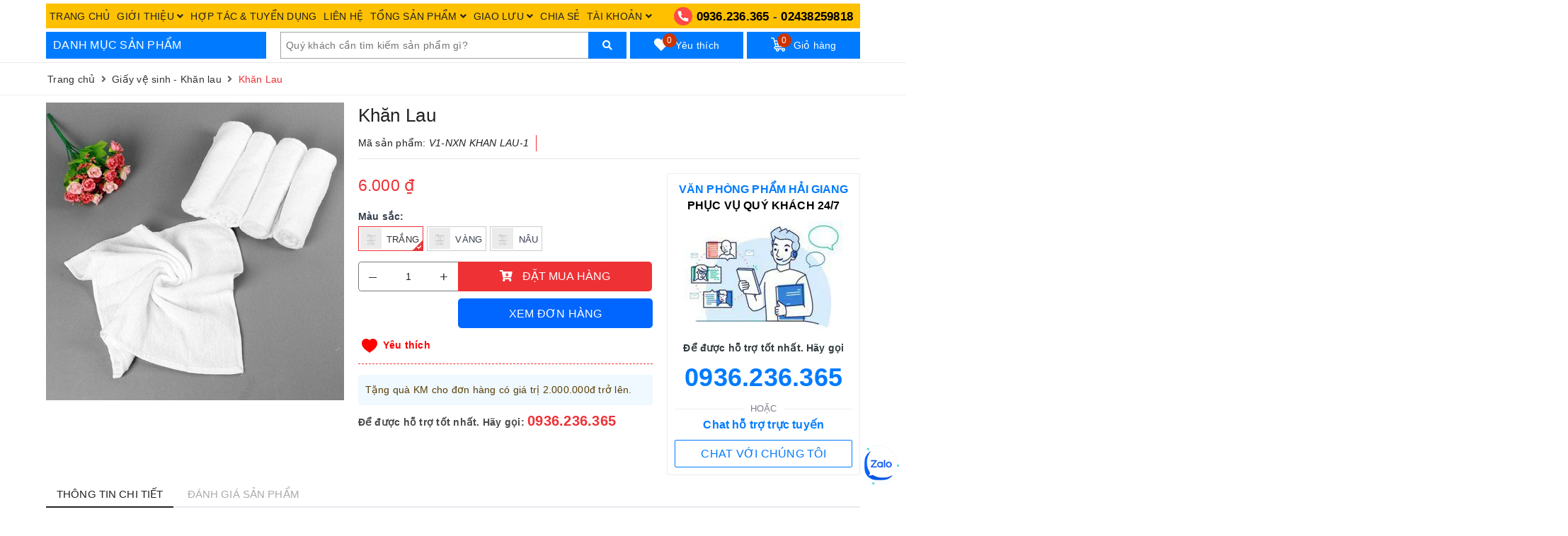

--- FILE ---
content_type: text/html; charset=utf-8
request_url: https://vpphaigiang.com/khan-lau
body_size: 91730
content:
<!DOCTYPE html>
<html lang="vi">
	<head>
		<meta charset="UTF-8" />
		<meta name="google-site-verification" content="TVUOUokzMVmDhmvFuhmVWULEZhDaHzXxWocxbZLUAIQ" />
		<meta name="viewport" content="width=device-width, initial-scale=1, maximum-scale=1">			
		<title>Khăn Lau | Văn phòng phẩm Hải Giang</title>

	<script>
	  var iwish_template='product';
	  var iwish_cid=parseInt('0',10);	  
	</script>
	<script src="//bizweb.dktcdn.net/100/422/388/themes/814451/assets/iwishheader.js?1708586831571" type="text/javascript"></script>

		<link rel="preload" as="script" href="//bizweb.dktcdn.net/100/422/388/themes/814451/assets/defer_plus.js?1708586831571" />
		<script src="//bizweb.dktcdn.net/100/422/388/themes/814451/assets/defer_plus.js?1708586831571" type="text/javascript"></script>
		<script>deferscript('//bizweb.dktcdn.net/100/422/388/themes/814451/assets/polyfill.js?1708586831571', 'polyfill-js', 1)</script>
		<meta name="description" content="Đặc điểm 100% Cotton c&#243; khả năng thấm nước cao., chống nấm mốc, kh&#244;ng bị kh&#244; cứng. K&#237;ch thước 20 x 20cm Quy c&#225;ch 100 c&#225;i/ t&#250;i Xuất xứ Việt Nam M&#244; tả kh&#225;c Thường được sử dụng để lau ch&#249;i, vệ sinh… M&#224;u sắc Trắng/V&#224;ng/N&#226;u">
		<meta name="keywords" content="Khăn Lau, Giấy vệ sinh - Khăn lau, TẠP PHẨM – QUÀ LƯU NIỆM – DỊCH VỤ, Văn phòng phẩm Hải Giang, vpphaigiang.com"/>		
		<link rel="canonical" href="https://vpphaigiang.com/khan-lau"/>
		<link rel="dns-prefetch" href="https://vpphaigiang.com">
		<link rel="dns-prefetch" href="//bizweb.dktcdn.net/">
		<link rel="dns-prefetch" href="//www.google-analytics.com/">
		<link rel="dns-prefetch" href="//www.googletagmanager.com/">
		
		<meta name='revisit-after' content='1 days' />
		<meta name="robots" content="noodp,index,follow" />
		<link rel="icon" href="//bizweb.dktcdn.net/100/422/388/themes/814451/assets/favicon.png?1708586831571" type="image/x-icon" />
		<meta property="og:type" content="product"><meta property="og:title" content="Khăn Lau">
<meta property="og:image" content="https://bizweb.dktcdn.net/thumb/grande/100/422/388/products/9-khan-lau.jpg?v=1618366275530"><meta property="og:image:secure_url" content="https://bizweb.dktcdn.net/thumb/grande/100/422/388/products/9-khan-lau.jpg?v=1618366275530">
<meta property="og:price:amount" content="6.000"><meta property="og:price:currency" content="VND">
	<meta property="og:description" content="Đặc điểm 100% Cotton có khả năng thấm nước cao., chống nấm mốc, không bị khô cứng. Kích thước 20 x 20cm Quy cách 100 cái/ túi Xuất xứ Việt Nam Mô tả khác Thường được sử dụng để lau chùi, vệ sinh… Màu sắc Trắng/Vàng/Nâu">
	<meta property="og:url" content="https://vpphaigiang.com/khan-lau">
	<meta property="og:site_name" content="Văn phòng phẩm Hải Giang">
		<link rel="preload" as="style" type="text/css" href="//bizweb.dktcdn.net/100/422/388/themes/814451/assets/bootstrap.scss.css?1708586831571" onload="this.rel='stylesheet'" />
		<link href="//bizweb.dktcdn.net/100/422/388/themes/814451/assets/bootstrap.scss.css?1708586831571" rel="stylesheet" type="text/css" media="all" />
		<link rel="preload" as="style" type="text/css" href="//bizweb.dktcdn.net/100/422/388/themes/814451/assets/plugin.scss.css?1708586831571" onload="this.rel='stylesheet'" />
		<link href="//bizweb.dktcdn.net/100/422/388/themes/814451/assets/plugin.scss.css?1708586831571" rel="stylesheet" type="text/css" media="all" />							
		<link rel="preload" as="style" type="text/css" href="//bizweb.dktcdn.net/100/422/388/themes/814451/assets/ant-mobile.scss.css?1708586831571" onload="this.rel='stylesheet'" />
		<link href="//bizweb.dktcdn.net/100/422/388/themes/814451/assets/ant-mobile.scss.css?1708586831571" rel="stylesheet" type="text/css" media="all" />
		
		<script>
	var Bizweb = Bizweb || {};
	Bizweb.store = 'vanphongphamhaigiang.mysapo.net';
	Bizweb.id = 422388;
	Bizweb.theme = {"id":814451,"name":"Ant Mobile","role":"main"};
	Bizweb.template = 'product';
	if(!Bizweb.fbEventId)  Bizweb.fbEventId = 'xxxxxxxx-xxxx-4xxx-yxxx-xxxxxxxxxxxx'.replace(/[xy]/g, function (c) {
	var r = Math.random() * 16 | 0, v = c == 'x' ? r : (r & 0x3 | 0x8);
				return v.toString(16);
			});		
</script>
<script>
	(function () {
		function asyncLoad() {
			var urls = ["//newproductreviews.sapoapps.vn/assets/js/productreviews.min.js?store=vanphongphamhaigiang.mysapo.net","https://google-shopping.sapoapps.vn/conversion-tracker/global-tag/7557.js?store=vanphongphamhaigiang.mysapo.net","https://google-shopping.sapoapps.vn/conversion-tracker/event-tag/7557.js?store=vanphongphamhaigiang.mysapo.net"];
			for (var i = 0; i < urls.length; i++) {
				var s = document.createElement('script');
				s.type = 'text/javascript';
				s.async = true;
				s.src = urls[i];
				var x = document.getElementsByTagName('script')[0];
				x.parentNode.insertBefore(s, x);
			}
		};
		window.attachEvent ? window.attachEvent('onload', asyncLoad) : window.addEventListener('load', asyncLoad, false);
	})();
</script>


<script>
	window.BizwebAnalytics = window.BizwebAnalytics || {};
	window.BizwebAnalytics.meta = window.BizwebAnalytics.meta || {};
	window.BizwebAnalytics.meta.currency = 'VND';
	window.BizwebAnalytics.tracking_url = '/s';

	var meta = {};
	
	meta.product = {"id": 21262137, "vendor": "", "name": "Khăn Lau",
	"type": "", "price": 6000 };
	
	
	for (var attr in meta) {
	window.BizwebAnalytics.meta[attr] = meta[attr];
	}
</script>

	
		<script src="/dist/js/stats.min.js?v=96f2ff2"></script>
	











	
		<script>
/*! jQuery v2.2.3 | (c) jQuery Foundation | jquery.org/license */
!function(a,b){"object"==typeof module&&"object"==typeof module.exports?module.exports=a.document?b(a,!0):function(a){if(!a.document)throw new Error("jQuery requires a window with a document");return b(a)}:b(a)}("undefined"!=typeof window?window:this,function(a,b){var c=[],d=a.document,e=c.slice,f=c.concat,g=c.push,h=c.indexOf,i={},j=i.toString,k=i.hasOwnProperty,l={},m="2.2.3",n=function(a,b){return new n.fn.init(a,b)},o=/^[\s\uFEFF\xA0]+|[\s\uFEFF\xA0]+$/g,p=/^-ms-/,q=/-([\da-z])/gi,r=function(a,b){return b.toUpperCase()};n.fn=n.prototype={jquery:m,constructor:n,selector:"",length:0,toArray:function(){return e.call(this)},get:function(a){return null!=a?0>a?this[a+this.length]:this[a]:e.call(this)},pushStack:function(a){var b=n.merge(this.constructor(),a);return b.prevObject=this,b.context=this.context,b},each:function(a){return n.each(this,a)},map:function(a){return this.pushStack(n.map(this,function(b,c){return a.call(b,c,b)}))},slice:function(){return this.pushStack(e.apply(this,arguments))},first:function(){return this.eq(0)},last:function(){return this.eq(-1)},eq:function(a){var b=this.length,c=+a+(0>a?b:0);return this.pushStack(c>=0&&b>c?[this[c]]:[])},end:function(){return this.prevObject||this.constructor()},push:g,sort:c.sort,splice:c.splice},n.extend=n.fn.extend=function(){var a,b,c,d,e,f,g=arguments[0]||{},h=1,i=arguments.length,j=!1;for("boolean"==typeof g&&(j=g,g=arguments[h]||{},h++),"object"==typeof g||n.isFunction(g)||(g={}),h===i&&(g=this,h--);i>h;h++)if(null!=(a=arguments[h]))for(b in a)c=g[b],d=a[b],g!==d&&(j&&d&&(n.isPlainObject(d)||(e=n.isArray(d)))?(e?(e=!1,f=c&&n.isArray(c)?c:[]):f=c&&n.isPlainObject(c)?c:{},g[b]=n.extend(j,f,d)):void 0!==d&&(g[b]=d));return g},n.extend({expando:"jQuery"+(m+Math.random()).replace(/\D/g,""),isReady:!0,error:function(a){throw new Error(a)},noop:function(){},isFunction:function(a){return"function"===n.type(a)},isArray:Array.isArray,isWindow:function(a){return null!=a&&a===a.window},isNumeric:function(a){var b=a&&a.toString();return!n.isArray(a)&&b-parseFloat(b)+1>=0},isPlainObject:function(a){var b;if("object"!==n.type(a)||a.nodeType||n.isWindow(a))return!1;if(a.constructor&&!k.call(a,"constructor")&&!k.call(a.constructor.prototype||{},"isPrototypeOf"))return!1;for(b in a);return void 0===b||k.call(a,b)},isEmptyObject:function(a){var b;for(b in a)return!1;return!0},type:function(a){return null==a?a+"":"object"==typeof a||"function"==typeof a?i[j.call(a)]||"object":typeof a},globalEval:function(a){var b,c=eval;a=n.trim(a),a&&(1===a.indexOf("use strict")?(b=d.createElement("script"),b.text=a,d.head.appendChild(b).parentNode.removeChild(b)):c(a))},camelCase:function(a){return a.replace(p,"ms-").replace(q,r)},nodeName:function(a,b){return a.nodeName&&a.nodeName.toLowerCase()===b.toLowerCase()},each:function(a,b){var c,d=0;if(s(a)){for(c=a.length;c>d;d++)if(b.call(a[d],d,a[d])===!1)break}else for(d in a)if(b.call(a[d],d,a[d])===!1)break;return a},trim:function(a){return null==a?"":(a+"").replace(o,"")},makeArray:function(a,b){var c=b||[];return null!=a&&(s(Object(a))?n.merge(c,"string"==typeof a?[a]:a):g.call(c,a)),c},inArray:function(a,b,c){return null==b?-1:h.call(b,a,c)},merge:function(a,b){for(var c=+b.length,d=0,e=a.length;c>d;d++)a[e++]=b[d];return a.length=e,a},grep:function(a,b,c){for(var d,e=[],f=0,g=a.length,h=!c;g>f;f++)d=!b(a[f],f),d!==h&&e.push(a[f]);return e},map:function(a,b,c){var d,e,g=0,h=[];if(s(a))for(d=a.length;d>g;g++)e=b(a[g],g,c),null!=e&&h.push(e);else for(g in a)e=b(a[g],g,c),null!=e&&h.push(e);return f.apply([],h)},guid:1,proxy:function(a,b){var c,d,f;return"string"==typeof b&&(c=a[b],b=a,a=c),n.isFunction(a)?(d=e.call(arguments,2),f=function(){return a.apply(b||this,d.concat(e.call(arguments)))},f.guid=a.guid=a.guid||n.guid++,f):void 0},now:Date.now,support:l}),"function"==typeof Symbol&&(n.fn[Symbol.iterator]=c[Symbol.iterator]),n.each("Boolean Number String Function Array Date RegExp Object Error Symbol".split(" "),function(a,b){i["[object "+b+"]"]=b.toLowerCase()});function s(a){var b=!!a&&"length"in a&&a.length,c=n.type(a);return"function"===c||n.isWindow(a)?!1:"array"===c||0===b||"number"==typeof b&&b>0&&b-1 in a}var t=function(a){var b,c,d,e,f,g,h,i,j,k,l,m,n,o,p,q,r,s,t,u="sizzle"+1*new Date,v=a.document,w=0,x=0,y=ga(),z=ga(),A=ga(),B=function(a,b){return a===b&&(l=!0),0},C=1<<31,D={}.hasOwnProperty,E=[],F=E.pop,G=E.push,H=E.push,I=E.slice,J=function(a,b){for(var c=0,d=a.length;d>c;c++)if(a[c]===b)return c;return-1},K="checked|selected|async|autofocus|autoplay|controls|defer|disabled|hidden|ismap|loop|multiple|open|readonly|required|scoped",L="[\\x20\\t\\r\\n\\f]",M="(?:\\\\.|[\\w-]|[^\\x00-\\xa0])+",N="\\["+L+"*("+M+")(?:"+L+"*([*^$|!~]?=)"+L+"*(?:'((?:\\\\.|[^\\\\'])*)'|\"((?:\\\\.|[^\\\\\"])*)\"|("+M+"))|)"+L+"*\\]",O=":("+M+")(?:\\((('((?:\\\\.|[^\\\\'])*)'|\"((?:\\\\.|[^\\\\\"])*)\")|((?:\\\\.|[^\\\\()[\\]]|"+N+")*)|.*)\\)|)",P=new RegExp(L+"+","g"),Q=new RegExp("^"+L+"+|((?:^|[^\\\\])(?:\\\\.)*)"+L+"+$","g"),R=new RegExp("^"+L+"*,"+L+"*"),S=new RegExp("^"+L+"*([>+~]|"+L+")"+L+"*"),T=new RegExp("="+L+"*([^\\]'\"]*?)"+L+"*\\]","g"),U=new RegExp(O),V=new RegExp("^"+M+"$"),W={ID:new RegExp("^#("+M+")"),CLASS:new RegExp("^\\.("+M+")"),TAG:new RegExp("^("+M+"|[*])"),ATTR:new RegExp("^"+N),PSEUDO:new RegExp("^"+O),CHILD:new RegExp("^:(only|first|last|nth|nth-last)-(child|of-type)(?:\\("+L+"*(even|odd|(([+-]|)(\\d*)n|)"+L+"*(?:([+-]|)"+L+"*(\\d+)|))"+L+"*\\)|)","i"),bool:new RegExp("^(?:"+K+")$","i"),needsContext:new RegExp("^"+L+"*[>+~]|:(even|odd|eq|gt|lt|nth|first|last)(?:\\("+L+"*((?:-\\d)?\\d*)"+L+"*\\)|)(?=[^-]|$)","i")},X=/^(?:input|select|textarea|button)$/i,Y=/^h\d$/i,Z=/^[^{]+\{\s*\[native \w/,$=/^(?:#([\w-]+)|(\w+)|\.([\w-]+))$/,_=/[+~]/,aa=/'|\\/g,ba=new RegExp("\\\\([\\da-f]{1,6}"+L+"?|("+L+")|.)","ig"),ca=function(a,b,c){var d="0x"+b-65536;return d!==d||c?b:0>d?String.fromCharCode(d+65536):String.fromCharCode(d>>10|55296,1023&d|56320)},da=function(){m()};try{H.apply(E=I.call(v.childNodes),v.childNodes),E[v.childNodes.length].nodeType}catch(ea){H={apply:E.length?function(a,b){G.apply(a,I.call(b))}:function(a,b){var c=a.length,d=0;while(a[c++]=b[d++]);a.length=c-1}}}function fa(a,b,d,e){var f,h,j,k,l,o,r,s,w=b&&b.ownerDocument,x=b?b.nodeType:9;if(d=d||[],"string"!=typeof a||!a||1!==x&&9!==x&&11!==x)return d;if(!e&&((b?b.ownerDocument||b:v)!==n&&m(b),b=b||n,p)){if(11!==x&&(o=$.exec(a)))if(f=o[1]){if(9===x){if(!(j=b.getElementById(f)))return d;if(j.id===f)return d.push(j),d}else if(w&&(j=w.getElementById(f))&&t(b,j)&&j.id===f)return d.push(j),d}else{if(o[2])return H.apply(d,b.getElementsByTagName(a)),d;if((f=o[3])&&c.getElementsByClassName&&b.getElementsByClassName)return H.apply(d,b.getElementsByClassName(f)),d}if(c.qsa&&!A[a+" "]&&(!q||!q.test(a))){if(1!==x)w=b,s=a;else if("object"!==b.nodeName.toLowerCase()){(k=b.getAttribute("id"))?k=k.replace(aa,"\\$&"):b.setAttribute("id",k=u),r=g(a),h=r.length,l=V.test(k)?"#"+k:"[id='"+k+"']";while(h--)r[h]=l+" "+qa(r[h]);s=r.join(","),w=_.test(a)&&oa(b.parentNode)||b}if(s)try{return H.apply(d,w.querySelectorAll(s)),d}catch(y){}finally{k===u&&b.removeAttribute("id")}}}return i(a.replace(Q,"$1"),b,d,e)}function ga(){var a=[];function b(c,e){return a.push(c+" ")>d.cacheLength&&delete b[a.shift()],b[c+" "]=e}return b}function ha(a){return a[u]=!0,a}function ia(a){var b=n.createElement("div");try{return!!a(b)}catch(c){return!1}finally{b.parentNode&&b.parentNode.removeChild(b),b=null}}function ja(a,b){var c=a.split("|"),e=c.length;while(e--)d.attrHandle[c[e]]=b}function ka(a,b){var c=b&&a,d=c&&1===a.nodeType&&1===b.nodeType&&(~b.sourceIndex||C)-(~a.sourceIndex||C);if(d)return d;if(c)while(c=c.nextSibling)if(c===b)return-1;return a?1:-1}function la(a){return function(b){var c=b.nodeName.toLowerCase();return"input"===c&&b.type===a}}function ma(a){return function(b){var c=b.nodeName.toLowerCase();return("input"===c||"button"===c)&&b.type===a}}function na(a){return ha(function(b){return b=+b,ha(function(c,d){var e,f=a([],c.length,b),g=f.length;while(g--)c[e=f[g]]&&(c[e]=!(d[e]=c[e]))})})}function oa(a){return a&&"undefined"!=typeof a.getElementsByTagName&&a}c=fa.support={},f=fa.isXML=function(a){var b=a&&(a.ownerDocument||a).documentElement;return b?"HTML"!==b.nodeName:!1},m=fa.setDocument=function(a){var b,e,g=a?a.ownerDocument||a:v;return g!==n&&9===g.nodeType&&g.documentElement?(n=g,o=n.documentElement,p=!f(n),(e=n.defaultView)&&e.top!==e&&(e.addEventListener?e.addEventListener("unload",da,!1):e.attachEvent&&e.attachEvent("onunload",da)),c.attributes=ia(function(a){return a.className="i",!a.getAttribute("className")}),c.getElementsByTagName=ia(function(a){return a.appendChild(n.createComment("")),!a.getElementsByTagName("*").length}),c.getElementsByClassName=Z.test(n.getElementsByClassName),c.getById=ia(function(a){return o.appendChild(a).id=u,!n.getElementsByName||!n.getElementsByName(u).length}),c.getById?(d.find.ID=function(a,b){if("undefined"!=typeof b.getElementById&&p){var c=b.getElementById(a);return c?[c]:[]}},d.filter.ID=function(a){var b=a.replace(ba,ca);return function(a){return a.getAttribute("id")===b}}):(delete d.find.ID,d.filter.ID=function(a){var b=a.replace(ba,ca);return function(a){var c="undefined"!=typeof a.getAttributeNode&&a.getAttributeNode("id");return c&&c.value===b}}),d.find.TAG=c.getElementsByTagName?function(a,b){return"undefined"!=typeof b.getElementsByTagName?b.getElementsByTagName(a):c.qsa?b.querySelectorAll(a):void 0}:function(a,b){var c,d=[],e=0,f=b.getElementsByTagName(a);if("*"===a){while(c=f[e++])1===c.nodeType&&d.push(c);return d}return f},d.find.CLASS=c.getElementsByClassName&&function(a,b){return"undefined"!=typeof b.getElementsByClassName&&p?b.getElementsByClassName(a):void 0},r=[],q=[],(c.qsa=Z.test(n.querySelectorAll))&&(ia(function(a){o.appendChild(a).innerHTML="<a id='"+u+"'></a><select id='"+u+"-\r\\' msallowcapture=''><option selected=''></option></select>",a.querySelectorAll("[msallowcapture^='']").length&&q.push("[*^$]="+L+"*(?:''|\"\")"),a.querySelectorAll("[selected]").length||q.push("\\["+L+"*(?:value|"+K+")"),a.querySelectorAll("[id~="+u+"-]").length||q.push("~="),a.querySelectorAll(":checked").length||q.push(":checked"),a.querySelectorAll("a#"+u+"+*").length||q.push(".#.+[+~]")}),ia(function(a){var b=n.createElement("input");b.setAttribute("type","hidden"),a.appendChild(b).setAttribute("name","D"),a.querySelectorAll("[name=d]").length&&q.push("name"+L+"*[*^$|!~]?="),a.querySelectorAll(":enabled").length||q.push(":enabled",":disabled"),a.querySelectorAll("*,:x"),q.push(",.*:")})),(c.matchesSelector=Z.test(s=o.matches||o.webkitMatchesSelector||o.mozMatchesSelector||o.oMatchesSelector||o.msMatchesSelector))&&ia(function(a){c.disconnectedMatch=s.call(a,"div"),s.call(a,"[s!='']:x"),r.push("!=",O)}),q=q.length&&new RegExp(q.join("|")),r=r.length&&new RegExp(r.join("|")),b=Z.test(o.compareDocumentPosition),t=b||Z.test(o.contains)?function(a,b){var c=9===a.nodeType?a.documentElement:a,d=b&&b.parentNode;return a===d||!(!d||1!==d.nodeType||!(c.contains?c.contains(d):a.compareDocumentPosition&&16&a.compareDocumentPosition(d)))}:function(a,b){if(b)while(b=b.parentNode)if(b===a)return!0;return!1},B=b?function(a,b){if(a===b)return l=!0,0;var d=!a.compareDocumentPosition-!b.compareDocumentPosition;return d?d:(d=(a.ownerDocument||a)===(b.ownerDocument||b)?a.compareDocumentPosition(b):1,1&d||!c.sortDetached&&b.compareDocumentPosition(a)===d?a===n||a.ownerDocument===v&&t(v,a)?-1:b===n||b.ownerDocument===v&&t(v,b)?1:k?J(k,a)-J(k,b):0:4&d?-1:1)}:function(a,b){if(a===b)return l=!0,0;var c,d=0,e=a.parentNode,f=b.parentNode,g=[a],h=[b];if(!e||!f)return a===n?-1:b===n?1:e?-1:f?1:k?J(k,a)-J(k,b):0;if(e===f)return ka(a,b);c=a;while(c=c.parentNode)g.unshift(c);c=b;while(c=c.parentNode)h.unshift(c);while(g[d]===h[d])d++;return d?ka(g[d],h[d]):g[d]===v?-1:h[d]===v?1:0},n):n},fa.matches=function(a,b){return fa(a,null,null,b)},fa.matchesSelector=function(a,b){if((a.ownerDocument||a)!==n&&m(a),b=b.replace(T,"='$1']"),c.matchesSelector&&p&&!A[b+" "]&&(!r||!r.test(b))&&(!q||!q.test(b)))try{var d=s.call(a,b);if(d||c.disconnectedMatch||a.document&&11!==a.document.nodeType)return d}catch(e){}return fa(b,n,null,[a]).length>0},fa.contains=function(a,b){return(a.ownerDocument||a)!==n&&m(a),t(a,b)},fa.attr=function(a,b){(a.ownerDocument||a)!==n&&m(a);var e=d.attrHandle[b.toLowerCase()],f=e&&D.call(d.attrHandle,b.toLowerCase())?e(a,b,!p):void 0;return void 0!==f?f:c.attributes||!p?a.getAttribute(b):(f=a.getAttributeNode(b))&&f.specified?f.value:null},fa.error=function(a){throw new Error("Syntax error, unrecognized expression: "+a)},fa.uniqueSort=function(a){var b,d=[],e=0,f=0;if(l=!c.detectDuplicates,k=!c.sortStable&&a.slice(0),a.sort(B),l){while(b=a[f++])b===a[f]&&(e=d.push(f));while(e--)a.splice(d[e],1)}return k=null,a},e=fa.getText=function(a){var b,c="",d=0,f=a.nodeType;if(f){if(1===f||9===f||11===f){if("string"==typeof a.textContent)return a.textContent;for(a=a.firstChild;a;a=a.nextSibling)c+=e(a)}else if(3===f||4===f)return a.nodeValue}else while(b=a[d++])c+=e(b);return c},d=fa.selectors={cacheLength:50,createPseudo:ha,match:W,attrHandle:{},find:{},relative:{">":{dir:"parentNode",first:!0}," ":{dir:"parentNode"},"+":{dir:"previousSibling",first:!0},"~":{dir:"previousSibling"}},preFilter:{ATTR:function(a){return a[1]=a[1].replace(ba,ca),a[3]=(a[3]||a[4]||a[5]||"").replace(ba,ca),"~="===a[2]&&(a[3]=" "+a[3]+" "),a.slice(0,4)},CHILD:function(a){return a[1]=a[1].toLowerCase(),"nth"===a[1].slice(0,3)?(a[3]||fa.error(a[0]),a[4]=+(a[4]?a[5]+(a[6]||1):2*("even"===a[3]||"odd"===a[3])),a[5]=+(a[7]+a[8]||"odd"===a[3])):a[3]&&fa.error(a[0]),a},PSEUDO:function(a){var b,c=!a[6]&&a[2];return W.CHILD.test(a[0])?null:(a[3]?a[2]=a[4]||a[5]||"":c&&U.test(c)&&(b=g(c,!0))&&(b=c.indexOf(")",c.length-b)-c.length)&&(a[0]=a[0].slice(0,b),a[2]=c.slice(0,b)),a.slice(0,3))}},filter:{TAG:function(a){var b=a.replace(ba,ca).toLowerCase();return"*"===a?function(){return!0}:function(a){return a.nodeName&&a.nodeName.toLowerCase()===b}},CLASS:function(a){var b=y[a+" "];return b||(b=new RegExp("(^|"+L+")"+a+"("+L+"|$)"))&&y(a,function(a){return b.test("string"==typeof a.className&&a.className||"undefined"!=typeof a.getAttribute&&a.getAttribute("class")||"")})},ATTR:function(a,b,c){return function(d){var e=fa.attr(d,a);return null==e?"!="===b:b?(e+="","="===b?e===c:"!="===b?e!==c:"^="===b?c&&0===e.indexOf(c):"*="===b?c&&e.indexOf(c)>-1:"$="===b?c&&e.slice(-c.length)===c:"~="===b?(" "+e.replace(P," ")+" ").indexOf(c)>-1:"|="===b?e===c||e.slice(0,c.length+1)===c+"-":!1):!0}},CHILD:function(a,b,c,d,e){var f="nth"!==a.slice(0,3),g="last"!==a.slice(-4),h="of-type"===b;return 1===d&&0===e?function(a){return!!a.parentNode}:function(b,c,i){var j,k,l,m,n,o,p=f!==g?"nextSibling":"previousSibling",q=b.parentNode,r=h&&b.nodeName.toLowerCase(),s=!i&&!h,t=!1;if(q){if(f){while(p){m=b;while(m=m[p])if(h?m.nodeName.toLowerCase()===r:1===m.nodeType)return!1;o=p="only"===a&&!o&&"nextSibling"}return!0}if(o=[g?q.firstChild:q.lastChild],g&&s){m=q,l=m[u]||(m[u]={}),k=l[m.uniqueID]||(l[m.uniqueID]={}),j=k[a]||[],n=j[0]===w&&j[1],t=n&&j[2],m=n&&q.childNodes[n];while(m=++n&&m&&m[p]||(t=n=0)||o.pop())if(1===m.nodeType&&++t&&m===b){k[a]=[w,n,t];break}}else if(s&&(m=b,l=m[u]||(m[u]={}),k=l[m.uniqueID]||(l[m.uniqueID]={}),j=k[a]||[],n=j[0]===w&&j[1],t=n),t===!1)while(m=++n&&m&&m[p]||(t=n=0)||o.pop())if((h?m.nodeName.toLowerCase()===r:1===m.nodeType)&&++t&&(s&&(l=m[u]||(m[u]={}),k=l[m.uniqueID]||(l[m.uniqueID]={}),k[a]=[w,t]),m===b))break;return t-=e,t===d||t%d===0&&t/d>=0}}},PSEUDO:function(a,b){var c,e=d.pseudos[a]||d.setFilters[a.toLowerCase()]||fa.error("unsupported pseudo: "+a);return e[u]?e(b):e.length>1?(c=[a,a,"",b],d.setFilters.hasOwnProperty(a.toLowerCase())?ha(function(a,c){var d,f=e(a,b),g=f.length;while(g--)d=J(a,f[g]),a[d]=!(c[d]=f[g])}):function(a){return e(a,0,c)}):e}},pseudos:{not:ha(function(a){var b=[],c=[],d=h(a.replace(Q,"$1"));return d[u]?ha(function(a,b,c,e){var f,g=d(a,null,e,[]),h=a.length;while(h--)(f=g[h])&&(a[h]=!(b[h]=f))}):function(a,e,f){return b[0]=a,d(b,null,f,c),b[0]=null,!c.pop()}}),has:ha(function(a){return function(b){return fa(a,b).length>0}}),contains:ha(function(a){return a=a.replace(ba,ca),function(b){return(b.textContent||b.innerText||e(b)).indexOf(a)>-1}}),lang:ha(function(a){return V.test(a||"")||fa.error("unsupported lang: "+a),a=a.replace(ba,ca).toLowerCase(),function(b){var c;do if(c=p?b.lang:b.getAttribute("xml:lang")||b.getAttribute("lang"))return c=c.toLowerCase(),c===a||0===c.indexOf(a+"-");while((b=b.parentNode)&&1===b.nodeType);return!1}}),target:function(b){var c=a.location&&a.location.hash;return c&&c.slice(1)===b.id},root:function(a){return a===o},focus:function(a){return a===n.activeElement&&(!n.hasFocus||n.hasFocus())&&!!(a.type||a.href||~a.tabIndex)},enabled:function(a){return a.disabled===!1},disabled:function(a){return a.disabled===!0},checked:function(a){var b=a.nodeName.toLowerCase();return"input"===b&&!!a.checked||"option"===b&&!!a.selected},selected:function(a){return a.parentNode&&a.parentNode.selectedIndex,a.selected===!0},empty:function(a){for(a=a.firstChild;a;a=a.nextSibling)if(a.nodeType<6)return!1;return!0},parent:function(a){return!d.pseudos.empty(a)},header:function(a){return Y.test(a.nodeName)},input:function(a){return X.test(a.nodeName)},button:function(a){var b=a.nodeName.toLowerCase();return"input"===b&&"button"===a.type||"button"===b},text:function(a){var b;return"input"===a.nodeName.toLowerCase()&&"text"===a.type&&(null==(b=a.getAttribute("type"))||"text"===b.toLowerCase())},first:na(function(){return[0]}),last:na(function(a,b){return[b-1]}),eq:na(function(a,b,c){return[0>c?c+b:c]}),even:na(function(a,b){for(var c=0;b>c;c+=2)a.push(c);return a}),odd:na(function(a,b){for(var c=1;b>c;c+=2)a.push(c);return a}),lt:na(function(a,b,c){for(var d=0>c?c+b:c;--d>=0;)a.push(d);return a}),gt:na(function(a,b,c){for(var d=0>c?c+b:c;++d<b;)a.push(d);return a})}},d.pseudos.nth=d.pseudos.eq;for(b in{radio:!0,checkbox:!0,file:!0,password:!0,image:!0})d.pseudos[b]=la(b);for(b in{submit:!0,reset:!0})d.pseudos[b]=ma(b);function pa(){}pa.prototype=d.filters=d.pseudos,d.setFilters=new pa,g=fa.tokenize=function(a,b){var c,e,f,g,h,i,j,k=z[a+" "];if(k)return b?0:k.slice(0);h=a,i=[],j=d.preFilter;while(h){c&&!(e=R.exec(h))||(e&&(h=h.slice(e[0].length)||h),i.push(f=[])),c=!1,(e=S.exec(h))&&(c=e.shift(),f.push({value:c,type:e[0].replace(Q," ")}),h=h.slice(c.length));for(g in d.filter)!(e=W[g].exec(h))||j[g]&&!(e=j[g](e))||(c=e.shift(),f.push({value:c,type:g,matches:e}),h=h.slice(c.length));if(!c)break}return b?h.length:h?fa.error(a):z(a,i).slice(0)};function qa(a){for(var b=0,c=a.length,d="";c>b;b++)d+=a[b].value;return d}function ra(a,b,c){var d=b.dir,e=c&&"parentNode"===d,f=x++;return b.first?function(b,c,f){while(b=b[d])if(1===b.nodeType||e)return a(b,c,f)}:function(b,c,g){var h,i,j,k=[w,f];if(g){while(b=b[d])if((1===b.nodeType||e)&&a(b,c,g))return!0}else while(b=b[d])if(1===b.nodeType||e){if(j=b[u]||(b[u]={}),i=j[b.uniqueID]||(j[b.uniqueID]={}),(h=i[d])&&h[0]===w&&h[1]===f)return k[2]=h[2];if(i[d]=k,k[2]=a(b,c,g))return!0}}}function sa(a){return a.length>1?function(b,c,d){var e=a.length;while(e--)if(!a[e](b,c,d))return!1;return!0}:a[0]}function ta(a,b,c){for(var d=0,e=b.length;e>d;d++)fa(a,b[d],c);return c}function ua(a,b,c,d,e){for(var f,g=[],h=0,i=a.length,j=null!=b;i>h;h++)(f=a[h])&&(c&&!c(f,d,e)||(g.push(f),j&&b.push(h)));return g}function va(a,b,c,d,e,f){return d&&!d[u]&&(d=va(d)),e&&!e[u]&&(e=va(e,f)),ha(function(f,g,h,i){var j,k,l,m=[],n=[],o=g.length,p=f||ta(b||"*",h.nodeType?[h]:h,[]),q=!a||!f&&b?p:ua(p,m,a,h,i),r=c?e||(f?a:o||d)?[]:g:q;if(c&&c(q,r,h,i),d){j=ua(r,n),d(j,[],h,i),k=j.length;while(k--)(l=j[k])&&(r[n[k]]=!(q[n[k]]=l))}if(f){if(e||a){if(e){j=[],k=r.length;while(k--)(l=r[k])&&j.push(q[k]=l);e(null,r=[],j,i)}k=r.length;while(k--)(l=r[k])&&(j=e?J(f,l):m[k])>-1&&(f[j]=!(g[j]=l))}}else r=ua(r===g?r.splice(o,r.length):r),e?e(null,g,r,i):H.apply(g,r)})}function wa(a){for(var b,c,e,f=a.length,g=d.relative[a[0].type],h=g||d.relative[" "],i=g?1:0,k=ra(function(a){return a===b},h,!0),l=ra(function(a){return J(b,a)>-1},h,!0),m=[function(a,c,d){var e=!g&&(d||c!==j)||((b=c).nodeType?k(a,c,d):l(a,c,d));return b=null,e}];f>i;i++)if(c=d.relative[a[i].type])m=[ra(sa(m),c)];else{if(c=d.filter[a[i].type].apply(null,a[i].matches),c[u]){for(e=++i;f>e;e++)if(d.relative[a[e].type])break;return va(i>1&&sa(m),i>1&&qa(a.slice(0,i-1).concat({value:" "===a[i-2].type?"*":""})).replace(Q,"$1"),c,e>i&&wa(a.slice(i,e)),f>e&&wa(a=a.slice(e)),f>e&&qa(a))}m.push(c)}return sa(m)}function xa(a,b){var c=b.length>0,e=a.length>0,f=function(f,g,h,i,k){var l,o,q,r=0,s="0",t=f&&[],u=[],v=j,x=f||e&&d.find.TAG("*",k),y=w+=null==v?1:Math.random()||.1,z=x.length;for(k&&(j=g===n||g||k);s!==z&&null!=(l=x[s]);s++){if(e&&l){o=0,g||l.ownerDocument===n||(m(l),h=!p);while(q=a[o++])if(q(l,g||n,h)){i.push(l);break}k&&(w=y)}c&&((l=!q&&l)&&r--,f&&t.push(l))}if(r+=s,c&&s!==r){o=0;while(q=b[o++])q(t,u,g,h);if(f){if(r>0)while(s--)t[s]||u[s]||(u[s]=F.call(i));u=ua(u)}H.apply(i,u),k&&!f&&u.length>0&&r+b.length>1&&fa.uniqueSort(i)}return k&&(w=y,j=v),t};return c?ha(f):f}return h=fa.compile=function(a,b){var c,d=[],e=[],f=A[a+" "];if(!f){b||(b=g(a)),c=b.length;while(c--)f=wa(b[c]),f[u]?d.push(f):e.push(f);f=A(a,xa(e,d)),f.selector=a}return f},i=fa.select=function(a,b,e,f){var i,j,k,l,m,n="function"==typeof a&&a,o=!f&&g(a=n.selector||a);if(e=e||[],1===o.length){if(j=o[0]=o[0].slice(0),j.length>2&&"ID"===(k=j[0]).type&&c.getById&&9===b.nodeType&&p&&d.relative[j[1].type]){if(b=(d.find.ID(k.matches[0].replace(ba,ca),b)||[])[0],!b)return e;n&&(b=b.parentNode),a=a.slice(j.shift().value.length)}i=W.needsContext.test(a)?0:j.length;while(i--){if(k=j[i],d.relative[l=k.type])break;if((m=d.find[l])&&(f=m(k.matches[0].replace(ba,ca),_.test(j[0].type)&&oa(b.parentNode)||b))){if(j.splice(i,1),a=f.length&&qa(j),!a)return H.apply(e,f),e;break}}}return(n||h(a,o))(f,b,!p,e,!b||_.test(a)&&oa(b.parentNode)||b),e},c.sortStable=u.split("").sort(B).join("")===u,c.detectDuplicates=!!l,m(),c.sortDetached=ia(function(a){return 1&a.compareDocumentPosition(n.createElement("div"))}),ia(function(a){return a.innerHTML="<a href='#'></a>","#"===a.firstChild.getAttribute("href")})||ja("type|href|height|width",function(a,b,c){return c?void 0:a.getAttribute(b,"type"===b.toLowerCase()?1:2)}),c.attributes&&ia(function(a){return a.innerHTML="<input/>",a.firstChild.setAttribute("value",""),""===a.firstChild.getAttribute("value")})||ja("value",function(a,b,c){return c||"input"!==a.nodeName.toLowerCase()?void 0:a.defaultValue}),ia(function(a){return null==a.getAttribute("disabled")})||ja(K,function(a,b,c){var d;return c?void 0:a[b]===!0?b.toLowerCase():(d=a.getAttributeNode(b))&&d.specified?d.value:null}),fa}(a);n.find=t,n.expr=t.selectors,n.expr[":"]=n.expr.pseudos,n.uniqueSort=n.unique=t.uniqueSort,n.text=t.getText,n.isXMLDoc=t.isXML,n.contains=t.contains;var u=function(a,b,c){var d=[],e=void 0!==c;while((a=a[b])&&9!==a.nodeType)if(1===a.nodeType){if(e&&n(a).is(c))break;d.push(a)}return d},v=function(a,b){for(var c=[];a;a=a.nextSibling)1===a.nodeType&&a!==b&&c.push(a);return c},w=n.expr.match.needsContext,x=/^<([\w-]+)\s*\/?>(?:<\/\1>|)$/,y=/^.[^:#\[\.,]*$/;function z(a,b,c){if(n.isFunction(b))return n.grep(a,function(a,d){return!!b.call(a,d,a)!==c});if(b.nodeType)return n.grep(a,function(a){return a===b!==c});if("string"==typeof b){if(y.test(b))return n.filter(b,a,c);b=n.filter(b,a)}return n.grep(a,function(a){return h.call(b,a)>-1!==c})}n.filter=function(a,b,c){var d=b[0];return c&&(a=":not("+a+")"),1===b.length&&1===d.nodeType?n.find.matchesSelector(d,a)?[d]:[]:n.find.matches(a,n.grep(b,function(a){return 1===a.nodeType}))},n.fn.extend({find:function(a){var b,c=this.length,d=[],e=this;if("string"!=typeof a)return this.pushStack(n(a).filter(function(){for(b=0;c>b;b++)if(n.contains(e[b],this))return!0}));for(b=0;c>b;b++)n.find(a,e[b],d);return d=this.pushStack(c>1?n.unique(d):d),d.selector=this.selector?this.selector+" "+a:a,d},filter:function(a){return this.pushStack(z(this,a||[],!1))},not:function(a){return this.pushStack(z(this,a||[],!0))},is:function(a){return!!z(this,"string"==typeof a&&w.test(a)?n(a):a||[],!1).length}});var A,B=/^(?:\s*(<[\w\W]+>)[^>]*|#([\w-]*))$/,C=n.fn.init=function(a,b,c){var e,f;if(!a)return this;if(c=c||A,"string"==typeof a){if(e="<"===a[0]&&">"===a[a.length-1]&&a.length>=3?[null,a,null]:B.exec(a),!e||!e[1]&&b)return!b||b.jquery?(b||c).find(a):this.constructor(b).find(a);if(e[1]){if(b=b instanceof n?b[0]:b,n.merge(this,n.parseHTML(e[1],b&&b.nodeType?b.ownerDocument||b:d,!0)),x.test(e[1])&&n.isPlainObject(b))for(e in b)n.isFunction(this[e])?this[e](b[e]):this.attr(e,b[e]);return this}return f=d.getElementById(e[2]),f&&f.parentNode&&(this.length=1,this[0]=f),this.context=d,this.selector=a,this}return a.nodeType?(this.context=this[0]=a,this.length=1,this):n.isFunction(a)?void 0!==c.ready?c.ready(a):a(n):(void 0!==a.selector&&(this.selector=a.selector,this.context=a.context),n.makeArray(a,this))};C.prototype=n.fn,A=n(d);var D=/^(?:parents|prev(?:Until|All))/,E={children:!0,contents:!0,next:!0,prev:!0};n.fn.extend({has:function(a){var b=n(a,this),c=b.length;return this.filter(function(){for(var a=0;c>a;a++)if(n.contains(this,b[a]))return!0})},closest:function(a,b){for(var c,d=0,e=this.length,f=[],g=w.test(a)||"string"!=typeof a?n(a,b||this.context):0;e>d;d++)for(c=this[d];c&&c!==b;c=c.parentNode)if(c.nodeType<11&&(g?g.index(c)>-1:1===c.nodeType&&n.find.matchesSelector(c,a))){f.push(c);break}return this.pushStack(f.length>1?n.uniqueSort(f):f)},index:function(a){return a?"string"==typeof a?h.call(n(a),this[0]):h.call(this,a.jquery?a[0]:a):this[0]&&this[0].parentNode?this.first().prevAll().length:-1},add:function(a,b){return this.pushStack(n.uniqueSort(n.merge(this.get(),n(a,b))))},addBack:function(a){return this.add(null==a?this.prevObject:this.prevObject.filter(a))}});function F(a,b){while((a=a[b])&&1!==a.nodeType);return a}n.each({parent:function(a){var b=a.parentNode;return b&&11!==b.nodeType?b:null},parents:function(a){return u(a,"parentNode")},parentsUntil:function(a,b,c){return u(a,"parentNode",c)},next:function(a){return F(a,"nextSibling")},prev:function(a){return F(a,"previousSibling")},nextAll:function(a){return u(a,"nextSibling")},prevAll:function(a){return u(a,"previousSibling")},nextUntil:function(a,b,c){return u(a,"nextSibling",c)},prevUntil:function(a,b,c){return u(a,"previousSibling",c)},siblings:function(a){return v((a.parentNode||{}).firstChild,a)},children:function(a){return v(a.firstChild)},contents:function(a){return a.contentDocument||n.merge([],a.childNodes)}},function(a,b){n.fn[a]=function(c,d){var e=n.map(this,b,c);return"Until"!==a.slice(-5)&&(d=c),d&&"string"==typeof d&&(e=n.filter(d,e)),this.length>1&&(E[a]||n.uniqueSort(e),D.test(a)&&e.reverse()),this.pushStack(e)}});var G=/\S+/g;function H(a){var b={};return n.each(a.match(G)||[],function(a,c){b[c]=!0}),b}n.Callbacks=function(a){a="string"==typeof a?H(a):n.extend({},a);var b,c,d,e,f=[],g=[],h=-1,i=function(){for(e=a.once,d=b=!0;g.length;h=-1){c=g.shift();while(++h<f.length)f[h].apply(c[0],c[1])===!1&&a.stopOnFalse&&(h=f.length,c=!1)}a.memory||(c=!1),b=!1,e&&(f=c?[]:"")},j={add:function(){return f&&(c&&!b&&(h=f.length-1,g.push(c)),function d(b){n.each(b,function(b,c){n.isFunction(c)?a.unique&&j.has(c)||f.push(c):c&&c.length&&"string"!==n.type(c)&&d(c)})}(arguments),c&&!b&&i()),this},remove:function(){return n.each(arguments,function(a,b){var c;while((c=n.inArray(b,f,c))>-1)f.splice(c,1),h>=c&&h--}),this},has:function(a){return a?n.inArray(a,f)>-1:f.length>0},empty:function(){return f&&(f=[]),this},disable:function(){return e=g=[],f=c="",this},disabled:function(){return!f},lock:function(){return e=g=[],c||(f=c=""),this},locked:function(){return!!e},fireWith:function(a,c){return e||(c=c||[],c=[a,c.slice?c.slice():c],g.push(c),b||i()),this},fire:function(){return j.fireWith(this,arguments),this},fired:function(){return!!d}};return j},n.extend({Deferred:function(a){var b=[["resolve","done",n.Callbacks("once memory"),"resolved"],["reject","fail",n.Callbacks("once memory"),"rejected"],["notify","progress",n.Callbacks("memory")]],c="pending",d={state:function(){return c},always:function(){return e.done(arguments).fail(arguments),this},then:function(){var a=arguments;return n.Deferred(function(c){n.each(b,function(b,f){var g=n.isFunction(a[b])&&a[b];e[f[1]](function(){var a=g&&g.apply(this,arguments);a&&n.isFunction(a.promise)?a.promise().progress(c.notify).done(c.resolve).fail(c.reject):c[f[0]+"With"](this===d?c.promise():this,g?[a]:arguments)})}),a=null}).promise()},promise:function(a){return null!=a?n.extend(a,d):d}},e={};return d.pipe=d.then,n.each(b,function(a,f){var g=f[2],h=f[3];d[f[1]]=g.add,h&&g.add(function(){c=h},b[1^a][2].disable,b[2][2].lock),e[f[0]]=function(){return e[f[0]+"With"](this===e?d:this,arguments),this},e[f[0]+"With"]=g.fireWith}),d.promise(e),a&&a.call(e,e),e},when:function(a){var b=0,c=e.call(arguments),d=c.length,f=1!==d||a&&n.isFunction(a.promise)?d:0,g=1===f?a:n.Deferred(),h=function(a,b,c){return function(d){b[a]=this,c[a]=arguments.length>1?e.call(arguments):d,c===i?g.notifyWith(b,c):--f||g.resolveWith(b,c)}},i,j,k;if(d>1)for(i=new Array(d),j=new Array(d),k=new Array(d);d>b;b++)c[b]&&n.isFunction(c[b].promise)?c[b].promise().progress(h(b,j,i)).done(h(b,k,c)).fail(g.reject):--f;return f||g.resolveWith(k,c),g.promise()}});var I;n.fn.ready=function(a){return n.ready.promise().done(a),this},n.extend({isReady:!1,readyWait:1,holdReady:function(a){a?n.readyWait++:n.ready(!0)},ready:function(a){(a===!0?--n.readyWait:n.isReady)||(n.isReady=!0,a!==!0&&--n.readyWait>0||(I.resolveWith(d,[n]),n.fn.triggerHandler&&(n(d).triggerHandler("ready"),n(d).off("ready"))))}});function J(){d.removeEventListener("DOMContentLoaded",J),a.removeEventListener("load",J),n.ready()}n.ready.promise=function(b){return I||(I=n.Deferred(),"complete"===d.readyState||"loading"!==d.readyState&&!d.documentElement.doScroll?a.setTimeout(n.ready):(d.addEventListener("DOMContentLoaded",J),a.addEventListener("load",J))),I.promise(b)},n.ready.promise();var K=function(a,b,c,d,e,f,g){var h=0,i=a.length,j=null==c;if("object"===n.type(c)){e=!0;for(h in c)K(a,b,h,c[h],!0,f,g)}else if(void 0!==d&&(e=!0,n.isFunction(d)||(g=!0),j&&(g?(b.call(a,d),b=null):(j=b,b=function(a,b,c){return j.call(n(a),c)})),b))for(;i>h;h++)b(a[h],c,g?d:d.call(a[h],h,b(a[h],c)));return e?a:j?b.call(a):i?b(a[0],c):f},L=function(a){return 1===a.nodeType||9===a.nodeType||!+a.nodeType};function M(){this.expando=n.expando+M.uid++}M.uid=1,M.prototype={register:function(a,b){var c=b||{};return a.nodeType?a[this.expando]=c:Object.defineProperty(a,this.expando,{value:c,writable:!0,configurable:!0}),a[this.expando]},cache:function(a){if(!L(a))return{};var b=a[this.expando];return b||(b={},L(a)&&(a.nodeType?a[this.expando]=b:Object.defineProperty(a,this.expando,{value:b,configurable:!0}))),b},set:function(a,b,c){var d,e=this.cache(a);if("string"==typeof b)e[b]=c;else for(d in b)e[d]=b[d];return e},get:function(a,b){return void 0===b?this.cache(a):a[this.expando]&&a[this.expando][b]},access:function(a,b,c){var d;return void 0===b||b&&"string"==typeof b&&void 0===c?(d=this.get(a,b),void 0!==d?d:this.get(a,n.camelCase(b))):(this.set(a,b,c),void 0!==c?c:b)},remove:function(a,b){var c,d,e,f=a[this.expando];if(void 0!==f){if(void 0===b)this.register(a);else{n.isArray(b)?d=b.concat(b.map(n.camelCase)):(e=n.camelCase(b),b in f?d=[b,e]:(d=e,d=d in f?[d]:d.match(G)||[])),c=d.length;while(c--)delete f[d[c]]}(void 0===b||n.isEmptyObject(f))&&(a.nodeType?a[this.expando]=void 0:delete a[this.expando])}},hasData:function(a){var b=a[this.expando];return void 0!==b&&!n.isEmptyObject(b)}};var N=new M,O=new M,P=/^(?:\{[\w\W]*\}|\[[\w\W]*\])$/,Q=/[A-Z]/g;function R(a,b,c){var d;if(void 0===c&&1===a.nodeType)if(d="data-"+b.replace(Q,"-$&").toLowerCase(),c=a.getAttribute(d),"string"==typeof c){try{c="true"===c?!0:"false"===c?!1:"null"===c?null:+c+""===c?+c:P.test(c)?n.parseJSON(c):c;
}catch(e){}O.set(a,b,c)}else c=void 0;return c}n.extend({hasData:function(a){return O.hasData(a)||N.hasData(a)},data:function(a,b,c){return O.access(a,b,c)},removeData:function(a,b){O.remove(a,b)},_data:function(a,b,c){return N.access(a,b,c)},_removeData:function(a,b){N.remove(a,b)}}),n.fn.extend({data:function(a,b){var c,d,e,f=this[0],g=f&&f.attributes;if(void 0===a){if(this.length&&(e=O.get(f),1===f.nodeType&&!N.get(f,"hasDataAttrs"))){c=g.length;while(c--)g[c]&&(d=g[c].name,0===d.indexOf("data-")&&(d=n.camelCase(d.slice(5)),R(f,d,e[d])));N.set(f,"hasDataAttrs",!0)}return e}return"object"==typeof a?this.each(function(){O.set(this,a)}):K(this,function(b){var c,d;if(f&&void 0===b){if(c=O.get(f,a)||O.get(f,a.replace(Q,"-$&").toLowerCase()),void 0!==c)return c;if(d=n.camelCase(a),c=O.get(f,d),void 0!==c)return c;if(c=R(f,d,void 0),void 0!==c)return c}else d=n.camelCase(a),this.each(function(){var c=O.get(this,d);O.set(this,d,b),a.indexOf("-")>-1&&void 0!==c&&O.set(this,a,b)})},null,b,arguments.length>1,null,!0)},removeData:function(a){return this.each(function(){O.remove(this,a)})}}),n.extend({queue:function(a,b,c){var d;return a?(b=(b||"fx")+"queue",d=N.get(a,b),c&&(!d||n.isArray(c)?d=N.access(a,b,n.makeArray(c)):d.push(c)),d||[]):void 0},dequeue:function(a,b){b=b||"fx";var c=n.queue(a,b),d=c.length,e=c.shift(),f=n._queueHooks(a,b),g=function(){n.dequeue(a,b)};"inprogress"===e&&(e=c.shift(),d--),e&&("fx"===b&&c.unshift("inprogress"),delete f.stop,e.call(a,g,f)),!d&&f&&f.empty.fire()},_queueHooks:function(a,b){var c=b+"queueHooks";return N.get(a,c)||N.access(a,c,{empty:n.Callbacks("once memory").add(function(){N.remove(a,[b+"queue",c])})})}}),n.fn.extend({queue:function(a,b){var c=2;return"string"!=typeof a&&(b=a,a="fx",c--),arguments.length<c?n.queue(this[0],a):void 0===b?this:this.each(function(){var c=n.queue(this,a,b);n._queueHooks(this,a),"fx"===a&&"inprogress"!==c[0]&&n.dequeue(this,a)})},dequeue:function(a){return this.each(function(){n.dequeue(this,a)})},clearQueue:function(a){return this.queue(a||"fx",[])},promise:function(a,b){var c,d=1,e=n.Deferred(),f=this,g=this.length,h=function(){--d||e.resolveWith(f,[f])};"string"!=typeof a&&(b=a,a=void 0),a=a||"fx";while(g--)c=N.get(f[g],a+"queueHooks"),c&&c.empty&&(d++,c.empty.add(h));return h(),e.promise(b)}});var S=/[+-]?(?:\d*\.|)\d+(?:[eE][+-]?\d+|)/.source,T=new RegExp("^(?:([+-])=|)("+S+")([a-z%]*)$","i"),U=["Top","Right","Bottom","Left"],V=function(a,b){return a=b||a,"none"===n.css(a,"display")||!n.contains(a.ownerDocument,a)};function W(a,b,c,d){var e,f=1,g=20,h=d?function(){return d.cur()}:function(){return n.css(a,b,"")},i=h(),j=c&&c[3]||(n.cssNumber[b]?"":"px"),k=(n.cssNumber[b]||"px"!==j&&+i)&&T.exec(n.css(a,b));if(k&&k[3]!==j){j=j||k[3],c=c||[],k=+i||1;do f=f||".5",k/=f,n.style(a,b,k+j);while(f!==(f=h()/i)&&1!==f&&--g)}return c&&(k=+k||+i||0,e=c[1]?k+(c[1]+1)*c[2]:+c[2],d&&(d.unit=j,d.start=k,d.end=e)),e}var X=/^(?:checkbox|radio)$/i,Y=/<([\w:-]+)/,Z=/^$|\/(?:java|ecma)script/i,$={option:[1,"<select multiple='multiple'>","</select>"],thead:[1,"<table>","</table>"],col:[2,"<table><colgroup>","</colgroup></table>"],tr:[2,"<table><tbody>","</tbody></table>"],td:[3,"<table><tbody><tr>","</tr></tbody></table>"],_default:[0,"",""]};$.optgroup=$.option,$.tbody=$.tfoot=$.colgroup=$.caption=$.thead,$.th=$.td;function _(a,b){var c="undefined"!=typeof a.getElementsByTagName?a.getElementsByTagName(b||"*"):"undefined"!=typeof a.querySelectorAll?a.querySelectorAll(b||"*"):[];return void 0===b||b&&n.nodeName(a,b)?n.merge([a],c):c}function aa(a,b){for(var c=0,d=a.length;d>c;c++)N.set(a[c],"globalEval",!b||N.get(b[c],"globalEval"))}var ba=/<|&#?\w+;/;function ca(a,b,c,d,e){for(var f,g,h,i,j,k,l=b.createDocumentFragment(),m=[],o=0,p=a.length;p>o;o++)if(f=a[o],f||0===f)if("object"===n.type(f))n.merge(m,f.nodeType?[f]:f);else if(ba.test(f)){g=g||l.appendChild(b.createElement("div")),h=(Y.exec(f)||["",""])[1].toLowerCase(),i=$[h]||$._default,g.innerHTML=i[1]+n.htmlPrefilter(f)+i[2],k=i[0];while(k--)g=g.lastChild;n.merge(m,g.childNodes),g=l.firstChild,g.textContent=""}else m.push(b.createTextNode(f));l.textContent="",o=0;while(f=m[o++])if(d&&n.inArray(f,d)>-1)e&&e.push(f);else if(j=n.contains(f.ownerDocument,f),g=_(l.appendChild(f),"script"),j&&aa(g),c){k=0;while(f=g[k++])Z.test(f.type||"")&&c.push(f)}return l}!function(){var a=d.createDocumentFragment(),b=a.appendChild(d.createElement("div")),c=d.createElement("input");c.setAttribute("type","radio"),c.setAttribute("checked","checked"),c.setAttribute("name","t"),b.appendChild(c),l.checkClone=b.cloneNode(!0).cloneNode(!0).lastChild.checked,b.innerHTML="<textarea>x</textarea>",l.noCloneChecked=!!b.cloneNode(!0).lastChild.defaultValue}();var da=/^key/,ea=/^(?:mouse|pointer|contextmenu|drag|drop)|click/,fa=/^([^.]*)(?:\.(.+)|)/;function ga(){return!0}function ha(){return!1}function ia(){try{return d.activeElement}catch(a){}}function ja(a,b,c,d,e,f){var g,h;if("object"==typeof b){"string"!=typeof c&&(d=d||c,c=void 0);for(h in b)ja(a,h,c,d,b[h],f);return a}if(null==d&&null==e?(e=c,d=c=void 0):null==e&&("string"==typeof c?(e=d,d=void 0):(e=d,d=c,c=void 0)),e===!1)e=ha;else if(!e)return a;return 1===f&&(g=e,e=function(a){return n().off(a),g.apply(this,arguments)},e.guid=g.guid||(g.guid=n.guid++)),a.each(function(){n.event.add(this,b,e,d,c)})}n.event={global:{},add:function(a,b,c,d,e){var f,g,h,i,j,k,l,m,o,p,q,r=N.get(a);if(r){c.handler&&(f=c,c=f.handler,e=f.selector),c.guid||(c.guid=n.guid++),(i=r.events)||(i=r.events={}),(g=r.handle)||(g=r.handle=function(b){return"undefined"!=typeof n&&n.event.triggered!==b.type?n.event.dispatch.apply(a,arguments):void 0}),b=(b||"").match(G)||[""],j=b.length;while(j--)h=fa.exec(b[j])||[],o=q=h[1],p=(h[2]||"").split(".").sort(),o&&(l=n.event.special[o]||{},o=(e?l.delegateType:l.bindType)||o,l=n.event.special[o]||{},k=n.extend({type:o,origType:q,data:d,handler:c,guid:c.guid,selector:e,needsContext:e&&n.expr.match.needsContext.test(e),namespace:p.join(".")},f),(m=i[o])||(m=i[o]=[],m.delegateCount=0,l.setup&&l.setup.call(a,d,p,g)!==!1||a.addEventListener&&a.addEventListener(o,g)),l.add&&(l.add.call(a,k),k.handler.guid||(k.handler.guid=c.guid)),e?m.splice(m.delegateCount++,0,k):m.push(k),n.event.global[o]=!0)}},remove:function(a,b,c,d,e){var f,g,h,i,j,k,l,m,o,p,q,r=N.hasData(a)&&N.get(a);if(r&&(i=r.events)){b=(b||"").match(G)||[""],j=b.length;while(j--)if(h=fa.exec(b[j])||[],o=q=h[1],p=(h[2]||"").split(".").sort(),o){l=n.event.special[o]||{},o=(d?l.delegateType:l.bindType)||o,m=i[o]||[],h=h[2]&&new RegExp("(^|\\.)"+p.join("\\.(?:.*\\.|)")+"(\\.|$)"),g=f=m.length;while(f--)k=m[f],!e&&q!==k.origType||c&&c.guid!==k.guid||h&&!h.test(k.namespace)||d&&d!==k.selector&&("**"!==d||!k.selector)||(m.splice(f,1),k.selector&&m.delegateCount--,l.remove&&l.remove.call(a,k));g&&!m.length&&(l.teardown&&l.teardown.call(a,p,r.handle)!==!1||n.removeEvent(a,o,r.handle),delete i[o])}else for(o in i)n.event.remove(a,o+b[j],c,d,!0);n.isEmptyObject(i)&&N.remove(a,"handle events")}},dispatch:function(a){a=n.event.fix(a);var b,c,d,f,g,h=[],i=e.call(arguments),j=(N.get(this,"events")||{})[a.type]||[],k=n.event.special[a.type]||{};if(i[0]=a,a.delegateTarget=this,!k.preDispatch||k.preDispatch.call(this,a)!==!1){h=n.event.handlers.call(this,a,j),b=0;while((f=h[b++])&&!a.isPropagationStopped()){a.currentTarget=f.elem,c=0;while((g=f.handlers[c++])&&!a.isImmediatePropagationStopped())a.rnamespace&&!a.rnamespace.test(g.namespace)||(a.handleObj=g,a.data=g.data,d=((n.event.special[g.origType]||{}).handle||g.handler).apply(f.elem,i),void 0!==d&&(a.result=d)===!1&&(a.preventDefault(),a.stopPropagation()))}return k.postDispatch&&k.postDispatch.call(this,a),a.result}},handlers:function(a,b){var c,d,e,f,g=[],h=b.delegateCount,i=a.target;if(h&&i.nodeType&&("click"!==a.type||isNaN(a.button)||a.button<1))for(;i!==this;i=i.parentNode||this)if(1===i.nodeType&&(i.disabled!==!0||"click"!==a.type)){for(d=[],c=0;h>c;c++)f=b[c],e=f.selector+" ",void 0===d[e]&&(d[e]=f.needsContext?n(e,this).index(i)>-1:n.find(e,this,null,[i]).length),d[e]&&d.push(f);d.length&&g.push({elem:i,handlers:d})}return h<b.length&&g.push({elem:this,handlers:b.slice(h)}),g},props:"altKey bubbles cancelable ctrlKey currentTarget detail eventPhase metaKey relatedTarget shiftKey target timeStamp view which".split(" "),fixHooks:{},keyHooks:{props:"char charCode key keyCode".split(" "),filter:function(a,b){return null==a.which&&(a.which=null!=b.charCode?b.charCode:b.keyCode),a}},mouseHooks:{props:"button buttons clientX clientY offsetX offsetY pageX pageY screenX screenY toElement".split(" "),filter:function(a,b){var c,e,f,g=b.button;return null==a.pageX&&null!=b.clientX&&(c=a.target.ownerDocument||d,e=c.documentElement,f=c.body,a.pageX=b.clientX+(e&&e.scrollLeft||f&&f.scrollLeft||0)-(e&&e.clientLeft||f&&f.clientLeft||0),a.pageY=b.clientY+(e&&e.scrollTop||f&&f.scrollTop||0)-(e&&e.clientTop||f&&f.clientTop||0)),a.which||void 0===g||(a.which=1&g?1:2&g?3:4&g?2:0),a}},fix:function(a){if(a[n.expando])return a;var b,c,e,f=a.type,g=a,h=this.fixHooks[f];h||(this.fixHooks[f]=h=ea.test(f)?this.mouseHooks:da.test(f)?this.keyHooks:{}),e=h.props?this.props.concat(h.props):this.props,a=new n.Event(g),b=e.length;while(b--)c=e[b],a[c]=g[c];return a.target||(a.target=d),3===a.target.nodeType&&(a.target=a.target.parentNode),h.filter?h.filter(a,g):a},special:{load:{noBubble:!0},focus:{trigger:function(){return this!==ia()&&this.focus?(this.focus(),!1):void 0},delegateType:"focusin"},blur:{trigger:function(){return this===ia()&&this.blur?(this.blur(),!1):void 0},delegateType:"focusout"},click:{trigger:function(){return"checkbox"===this.type&&this.click&&n.nodeName(this,"input")?(this.click(),!1):void 0},_default:function(a){return n.nodeName(a.target,"a")}},beforeunload:{postDispatch:function(a){void 0!==a.result&&a.originalEvent&&(a.originalEvent.returnValue=a.result)}}}},n.removeEvent=function(a,b,c){a.removeEventListener&&a.removeEventListener(b,c)},n.Event=function(a,b){return this instanceof n.Event?(a&&a.type?(this.originalEvent=a,this.type=a.type,this.isDefaultPrevented=a.defaultPrevented||void 0===a.defaultPrevented&&a.returnValue===!1?ga:ha):this.type=a,b&&n.extend(this,b),this.timeStamp=a&&a.timeStamp||n.now(),void(this[n.expando]=!0)):new n.Event(a,b)},n.Event.prototype={constructor:n.Event,isDefaultPrevented:ha,isPropagationStopped:ha,isImmediatePropagationStopped:ha,preventDefault:function(){var a=this.originalEvent;this.isDefaultPrevented=ga,a&&a.preventDefault()},stopPropagation:function(){var a=this.originalEvent;this.isPropagationStopped=ga,a&&a.stopPropagation()},stopImmediatePropagation:function(){var a=this.originalEvent;this.isImmediatePropagationStopped=ga,a&&a.stopImmediatePropagation(),this.stopPropagation()}},n.each({mouseenter:"mouseover",mouseleave:"mouseout",pointerenter:"pointerover",pointerleave:"pointerout"},function(a,b){n.event.special[a]={delegateType:b,bindType:b,handle:function(a){var c,d=this,e=a.relatedTarget,f=a.handleObj;return e&&(e===d||n.contains(d,e))||(a.type=f.origType,c=f.handler.apply(this,arguments),a.type=b),c}}}),n.fn.extend({on:function(a,b,c,d){return ja(this,a,b,c,d)},one:function(a,b,c,d){return ja(this,a,b,c,d,1)},off:function(a,b,c){var d,e;if(a&&a.preventDefault&&a.handleObj)return d=a.handleObj,n(a.delegateTarget).off(d.namespace?d.origType+"."+d.namespace:d.origType,d.selector,d.handler),this;if("object"==typeof a){for(e in a)this.off(e,b,a[e]);return this}return b!==!1&&"function"!=typeof b||(c=b,b=void 0),c===!1&&(c=ha),this.each(function(){n.event.remove(this,a,c,b)})}});var ka=/<(?!area|br|col|embed|hr|img|input|link|meta|param)(([\w:-]+)[^>]*)\/>/gi,la=/<script|<style|<link/i,ma=/checked\s*(?:[^=]|=\s*.checked.)/i,na=/^true\/(.*)/,oa=/^\s*<!(?:\[CDATA\[|--)|(?:\]\]|--)>\s*$/g;function pa(a,b){return n.nodeName(a,"table")&&n.nodeName(11!==b.nodeType?b:b.firstChild,"tr")?a.getElementsByTagName("tbody")[0]||a.appendChild(a.ownerDocument.createElement("tbody")):a}function qa(a){return a.type=(null!==a.getAttribute("type"))+"/"+a.type,a}function ra(a){var b=na.exec(a.type);return b?a.type=b[1]:a.removeAttribute("type"),a}function sa(a,b){var c,d,e,f,g,h,i,j;if(1===b.nodeType){if(N.hasData(a)&&(f=N.access(a),g=N.set(b,f),j=f.events)){delete g.handle,g.events={};for(e in j)for(c=0,d=j[e].length;d>c;c++)n.event.add(b,e,j[e][c])}O.hasData(a)&&(h=O.access(a),i=n.extend({},h),O.set(b,i))}}function ta(a,b){var c=b.nodeName.toLowerCase();"input"===c&&X.test(a.type)?b.checked=a.checked:"input"!==c&&"textarea"!==c||(b.defaultValue=a.defaultValue)}function ua(a,b,c,d){b=f.apply([],b);var e,g,h,i,j,k,m=0,o=a.length,p=o-1,q=b[0],r=n.isFunction(q);if(r||o>1&&"string"==typeof q&&!l.checkClone&&ma.test(q))return a.each(function(e){var f=a.eq(e);r&&(b[0]=q.call(this,e,f.html())),ua(f,b,c,d)});if(o&&(e=ca(b,a[0].ownerDocument,!1,a,d),g=e.firstChild,1===e.childNodes.length&&(e=g),g||d)){for(h=n.map(_(e,"script"),qa),i=h.length;o>m;m++)j=e,m!==p&&(j=n.clone(j,!0,!0),i&&n.merge(h,_(j,"script"))),c.call(a[m],j,m);if(i)for(k=h[h.length-1].ownerDocument,n.map(h,ra),m=0;i>m;m++)j=h[m],Z.test(j.type||"")&&!N.access(j,"globalEval")&&n.contains(k,j)&&(j.src?n._evalUrl&&n._evalUrl(j.src):n.globalEval(j.textContent.replace(oa,"")))}return a}function va(a,b,c){for(var d,e=b?n.filter(b,a):a,f=0;null!=(d=e[f]);f++)c||1!==d.nodeType||n.cleanData(_(d)),d.parentNode&&(c&&n.contains(d.ownerDocument,d)&&aa(_(d,"script")),d.parentNode.removeChild(d));return a}n.extend({htmlPrefilter:function(a){return a.replace(ka,"<$1></$2>")},clone:function(a,b,c){var d,e,f,g,h=a.cloneNode(!0),i=n.contains(a.ownerDocument,a);if(!(l.noCloneChecked||1!==a.nodeType&&11!==a.nodeType||n.isXMLDoc(a)))for(g=_(h),f=_(a),d=0,e=f.length;e>d;d++)ta(f[d],g[d]);if(b)if(c)for(f=f||_(a),g=g||_(h),d=0,e=f.length;e>d;d++)sa(f[d],g[d]);else sa(a,h);return g=_(h,"script"),g.length>0&&aa(g,!i&&_(a,"script")),h},cleanData:function(a){for(var b,c,d,e=n.event.special,f=0;void 0!==(c=a[f]);f++)if(L(c)){if(b=c[N.expando]){if(b.events)for(d in b.events)e[d]?n.event.remove(c,d):n.removeEvent(c,d,b.handle);c[N.expando]=void 0}c[O.expando]&&(c[O.expando]=void 0)}}}),n.fn.extend({domManip:ua,detach:function(a){return va(this,a,!0)},remove:function(a){return va(this,a)},text:function(a){return K(this,function(a){return void 0===a?n.text(this):this.empty().each(function(){1!==this.nodeType&&11!==this.nodeType&&9!==this.nodeType||(this.textContent=a)})},null,a,arguments.length)},append:function(){return ua(this,arguments,function(a){if(1===this.nodeType||11===this.nodeType||9===this.nodeType){var b=pa(this,a);b.appendChild(a)}})},prepend:function(){return ua(this,arguments,function(a){if(1===this.nodeType||11===this.nodeType||9===this.nodeType){var b=pa(this,a);b.insertBefore(a,b.firstChild)}})},before:function(){return ua(this,arguments,function(a){this.parentNode&&this.parentNode.insertBefore(a,this)})},after:function(){return ua(this,arguments,function(a){this.parentNode&&this.parentNode.insertBefore(a,this.nextSibling)})},empty:function(){for(var a,b=0;null!=(a=this[b]);b++)1===a.nodeType&&(n.cleanData(_(a,!1)),a.textContent="");return this},clone:function(a,b){return a=null==a?!1:a,b=null==b?a:b,this.map(function(){return n.clone(this,a,b)})},html:function(a){return K(this,function(a){var b=this[0]||{},c=0,d=this.length;if(void 0===a&&1===b.nodeType)return b.innerHTML;if("string"==typeof a&&!la.test(a)&&!$[(Y.exec(a)||["",""])[1].toLowerCase()]){a=n.htmlPrefilter(a);try{for(;d>c;c++)b=this[c]||{},1===b.nodeType&&(n.cleanData(_(b,!1)),b.innerHTML=a);b=0}catch(e){}}b&&this.empty().append(a)},null,a,arguments.length)},replaceWith:function(){var a=[];return ua(this,arguments,function(b){var c=this.parentNode;n.inArray(this,a)<0&&(n.cleanData(_(this)),c&&c.replaceChild(b,this))},a)}}),n.each({appendTo:"append",prependTo:"prepend",insertBefore:"before",insertAfter:"after",replaceAll:"replaceWith"},function(a,b){n.fn[a]=function(a){for(var c,d=[],e=n(a),f=e.length-1,h=0;f>=h;h++)c=h===f?this:this.clone(!0),n(e[h])[b](c),g.apply(d,c.get());return this.pushStack(d)}});var wa,xa={HTML:"block",BODY:"block"};function ya(a,b){var c=n(b.createElement(a)).appendTo(b.body),d=n.css(c[0],"display");return c.detach(),d}function za(a){var b=d,c=xa[a];return c||(c=ya(a,b),"none"!==c&&c||(wa=(wa||n("<iframe frameborder='0' width='0' height='0'/>")).appendTo(b.documentElement),b=wa[0].contentDocument,b.write(),b.close(),c=ya(a,b),wa.detach()),xa[a]=c),c}var Aa=/^margin/,Ba=new RegExp("^("+S+")(?!px)[a-z%]+$","i"),Ca=function(b){var c=b.ownerDocument.defaultView;return c&&c.opener||(c=a),c.getComputedStyle(b)},Da=function(a,b,c,d){var e,f,g={};for(f in b)g[f]=a.style[f],a.style[f]=b[f];e=c.apply(a,d||[]);for(f in b)a.style[f]=g[f];return e},Ea=d.documentElement;!function(){var b,c,e,f,g=d.createElement("div"),h=d.createElement("div");if(h.style){h.style.backgroundClip="content-box",h.cloneNode(!0).style.backgroundClip="",l.clearCloneStyle="content-box"===h.style.backgroundClip,g.style.cssText="border:0;width:8px;height:0;top:0;left:-9999px;padding:0;margin-top:1px;position:absolute",g.appendChild(h);function i(){h.style.cssText="-webkit-box-sizing:border-box;-moz-box-sizing:border-box;box-sizing:border-box;position:relative;display:block;margin:auto;border:1px;padding:1px;top:1%;width:50%",h.innerHTML="",Ea.appendChild(g);var d=a.getComputedStyle(h);b="1%"!==d.top,f="2px"===d.marginLeft,c="4px"===d.width,h.style.marginRight="50%",e="4px"===d.marginRight,Ea.removeChild(g)}n.extend(l,{pixelPosition:function(){return i(),b},boxSizingReliable:function(){return null==c&&i(),c},pixelMarginRight:function(){return null==c&&i(),e},reliableMarginLeft:function(){return null==c&&i(),f},reliableMarginRight:function(){var b,c=h.appendChild(d.createElement("div"));return c.style.cssText=h.style.cssText="-webkit-box-sizing:content-box;box-sizing:content-box;display:block;margin:0;border:0;padding:0",c.style.marginRight=c.style.width="0",h.style.width="1px",Ea.appendChild(g),b=!parseFloat(a.getComputedStyle(c).marginRight),Ea.removeChild(g),h.removeChild(c),b}})}}();function Fa(a,b,c){var d,e,f,g,h=a.style;return c=c||Ca(a),g=c?c.getPropertyValue(b)||c[b]:void 0,""!==g&&void 0!==g||n.contains(a.ownerDocument,a)||(g=n.style(a,b)),c&&!l.pixelMarginRight()&&Ba.test(g)&&Aa.test(b)&&(d=h.width,e=h.minWidth,f=h.maxWidth,h.minWidth=h.maxWidth=h.width=g,g=c.width,h.width=d,h.minWidth=e,h.maxWidth=f),void 0!==g?g+"":g}function Ga(a,b){return{get:function(){return a()?void delete this.get:(this.get=b).apply(this,arguments)}}}var Ha=/^(none|table(?!-c[ea]).+)/,Ia={position:"absolute",visibility:"hidden",display:"block"},Ja={letterSpacing:"0",fontWeight:"400"},Ka=["Webkit","O","Moz","ms"],La=d.createElement("div").style;function Ma(a){if(a in La)return a;var b=a[0].toUpperCase()+a.slice(1),c=Ka.length;while(c--)if(a=Ka[c]+b,a in La)return a}function Na(a,b,c){var d=T.exec(b);return d?Math.max(0,d[2]-(c||0))+(d[3]||"px"):b}function Oa(a,b,c,d,e){for(var f=c===(d?"border":"content")?4:"width"===b?1:0,g=0;4>f;f+=2)"margin"===c&&(g+=n.css(a,c+U[f],!0,e)),d?("content"===c&&(g-=n.css(a,"padding"+U[f],!0,e)),"margin"!==c&&(g-=n.css(a,"border"+U[f]+"Width",!0,e))):(g+=n.css(a,"padding"+U[f],!0,e),"padding"!==c&&(g+=n.css(a,"border"+U[f]+"Width",!0,e)));return g}function Pa(b,c,e){var f=!0,g="width"===c?b.offsetWidth:b.offsetHeight,h=Ca(b),i="border-box"===n.css(b,"boxSizing",!1,h);if(d.msFullscreenElement&&a.top!==a&&b.getClientRects().length&&(g=Math.round(100*b.getBoundingClientRect()[c])),0>=g||null==g){if(g=Fa(b,c,h),(0>g||null==g)&&(g=b.style[c]),Ba.test(g))return g;f=i&&(l.boxSizingReliable()||g===b.style[c]),g=parseFloat(g)||0}return g+Oa(b,c,e||(i?"border":"content"),f,h)+"px"}function Qa(a,b){for(var c,d,e,f=[],g=0,h=a.length;h>g;g++)d=a[g],d.style&&(f[g]=N.get(d,"olddisplay"),c=d.style.display,b?(f[g]||"none"!==c||(d.style.display=""),""===d.style.display&&V(d)&&(f[g]=N.access(d,"olddisplay",za(d.nodeName)))):(e=V(d),"none"===c&&e||N.set(d,"olddisplay",e?c:n.css(d,"display"))));for(g=0;h>g;g++)d=a[g],d.style&&(b&&"none"!==d.style.display&&""!==d.style.display||(d.style.display=b?f[g]||"":"none"));return a}n.extend({cssHooks:{opacity:{get:function(a,b){if(b){var c=Fa(a,"opacity");return""===c?"1":c}}}},cssNumber:{animationIterationCount:!0,columnCount:!0,fillOpacity:!0,flexGrow:!0,flexShrink:!0,fontWeight:!0,lineHeight:!0,opacity:!0,order:!0,orphans:!0,widows:!0,zIndex:!0,zoom:!0},cssProps:{"float":"cssFloat"},style:function(a,b,c,d){if(a&&3!==a.nodeType&&8!==a.nodeType&&a.style){var e,f,g,h=n.camelCase(b),i=a.style;return b=n.cssProps[h]||(n.cssProps[h]=Ma(h)||h),g=n.cssHooks[b]||n.cssHooks[h],void 0===c?g&&"get"in g&&void 0!==(e=g.get(a,!1,d))?e:i[b]:(f=typeof c,"string"===f&&(e=T.exec(c))&&e[1]&&(c=W(a,b,e),f="number"),null!=c&&c===c&&("number"===f&&(c+=e&&e[3]||(n.cssNumber[h]?"":"px")),l.clearCloneStyle||""!==c||0!==b.indexOf("background")||(i[b]="inherit"),g&&"set"in g&&void 0===(c=g.set(a,c,d))||(i[b]=c)),void 0)}},css:function(a,b,c,d){var e,f,g,h=n.camelCase(b);return b=n.cssProps[h]||(n.cssProps[h]=Ma(h)||h),g=n.cssHooks[b]||n.cssHooks[h],g&&"get"in g&&(e=g.get(a,!0,c)),void 0===e&&(e=Fa(a,b,d)),"normal"===e&&b in Ja&&(e=Ja[b]),""===c||c?(f=parseFloat(e),c===!0||isFinite(f)?f||0:e):e}}),n.each(["height","width"],function(a,b){n.cssHooks[b]={get:function(a,c,d){return c?Ha.test(n.css(a,"display"))&&0===a.offsetWidth?Da(a,Ia,function(){return Pa(a,b,d)}):Pa(a,b,d):void 0},set:function(a,c,d){var e,f=d&&Ca(a),g=d&&Oa(a,b,d,"border-box"===n.css(a,"boxSizing",!1,f),f);return g&&(e=T.exec(c))&&"px"!==(e[3]||"px")&&(a.style[b]=c,c=n.css(a,b)),Na(a,c,g)}}}),n.cssHooks.marginLeft=Ga(l.reliableMarginLeft,function(a,b){return b?(parseFloat(Fa(a,"marginLeft"))||a.getBoundingClientRect().left-Da(a,{marginLeft:0},function(){return a.getBoundingClientRect().left}))+"px":void 0}),n.cssHooks.marginRight=Ga(l.reliableMarginRight,function(a,b){return b?Da(a,{display:"inline-block"},Fa,[a,"marginRight"]):void 0}),n.each({margin:"",padding:"",border:"Width"},function(a,b){n.cssHooks[a+b]={expand:function(c){for(var d=0,e={},f="string"==typeof c?c.split(" "):[c];4>d;d++)e[a+U[d]+b]=f[d]||f[d-2]||f[0];return e}},Aa.test(a)||(n.cssHooks[a+b].set=Na)}),n.fn.extend({css:function(a,b){return K(this,function(a,b,c){var d,e,f={},g=0;if(n.isArray(b)){for(d=Ca(a),e=b.length;e>g;g++)f[b[g]]=n.css(a,b[g],!1,d);return f}return void 0!==c?n.style(a,b,c):n.css(a,b)},a,b,arguments.length>1)},show:function(){return Qa(this,!0)},hide:function(){return Qa(this)},toggle:function(a){return"boolean"==typeof a?a?this.show():this.hide():this.each(function(){V(this)?n(this).show():n(this).hide()})}});function Ra(a,b,c,d,e){return new Ra.prototype.init(a,b,c,d,e)}n.Tween=Ra,Ra.prototype={constructor:Ra,init:function(a,b,c,d,e,f){this.elem=a,this.prop=c,this.easing=e||n.easing._default,this.options=b,this.start=this.now=this.cur(),this.end=d,this.unit=f||(n.cssNumber[c]?"":"px")},cur:function(){var a=Ra.propHooks[this.prop];return a&&a.get?a.get(this):Ra.propHooks._default.get(this)},run:function(a){var b,c=Ra.propHooks[this.prop];return this.options.duration?this.pos=b=n.easing[this.easing](a,this.options.duration*a,0,1,this.options.duration):this.pos=b=a,this.now=(this.end-this.start)*b+this.start,this.options.step&&this.options.step.call(this.elem,this.now,this),c&&c.set?c.set(this):Ra.propHooks._default.set(this),this}},Ra.prototype.init.prototype=Ra.prototype,Ra.propHooks={_default:{get:function(a){var b;return 1!==a.elem.nodeType||null!=a.elem[a.prop]&&null==a.elem.style[a.prop]?a.elem[a.prop]:(b=n.css(a.elem,a.prop,""),b&&"auto"!==b?b:0)},set:function(a){n.fx.step[a.prop]?n.fx.step[a.prop](a):1!==a.elem.nodeType||null==a.elem.style[n.cssProps[a.prop]]&&!n.cssHooks[a.prop]?a.elem[a.prop]=a.now:n.style(a.elem,a.prop,a.now+a.unit)}}},Ra.propHooks.scrollTop=Ra.propHooks.scrollLeft={set:function(a){a.elem.nodeType&&a.elem.parentNode&&(a.elem[a.prop]=a.now)}},n.easing={linear:function(a){return a},swing:function(a){return.5-Math.cos(a*Math.PI)/2},_default:"swing"},n.fx=Ra.prototype.init,n.fx.step={};var Sa,Ta,Ua=/^(?:toggle|show|hide)$/,Va=/queueHooks$/;function Wa(){return a.setTimeout(function(){Sa=void 0}),Sa=n.now()}function Xa(a,b){var c,d=0,e={height:a};for(b=b?1:0;4>d;d+=2-b)c=U[d],e["margin"+c]=e["padding"+c]=a;return b&&(e.opacity=e.width=a),e}function Ya(a,b,c){for(var d,e=(_a.tweeners[b]||[]).concat(_a.tweeners["*"]),f=0,g=e.length;g>f;f++)if(d=e[f].call(c,b,a))return d}function Za(a,b,c){var d,e,f,g,h,i,j,k,l=this,m={},o=a.style,p=a.nodeType&&V(a),q=N.get(a,"fxshow");c.queue||(h=n._queueHooks(a,"fx"),null==h.unqueued&&(h.unqueued=0,i=h.empty.fire,h.empty.fire=function(){h.unqueued||i()}),h.unqueued++,l.always(function(){l.always(function(){h.unqueued--,n.queue(a,"fx").length||h.empty.fire()})})),1===a.nodeType&&("height"in b||"width"in b)&&(c.overflow=[o.overflow,o.overflowX,o.overflowY],j=n.css(a,"display"),k="none"===j?N.get(a,"olddisplay")||za(a.nodeName):j,"inline"===k&&"none"===n.css(a,"float")&&(o.display="inline-block")),c.overflow&&(o.overflow="hidden",l.always(function(){o.overflow=c.overflow[0],o.overflowX=c.overflow[1],o.overflowY=c.overflow[2]}));for(d in b)if(e=b[d],Ua.exec(e)){if(delete b[d],f=f||"toggle"===e,e===(p?"hide":"show")){if("show"!==e||!q||void 0===q[d])continue;p=!0}m[d]=q&&q[d]||n.style(a,d)}else j=void 0;if(n.isEmptyObject(m))"inline"===("none"===j?za(a.nodeName):j)&&(o.display=j);else{q?"hidden"in q&&(p=q.hidden):q=N.access(a,"fxshow",{}),f&&(q.hidden=!p),p?n(a).show():l.done(function(){n(a).hide()}),l.done(function(){var b;N.remove(a,"fxshow");for(b in m)n.style(a,b,m[b])});for(d in m)g=Ya(p?q[d]:0,d,l),d in q||(q[d]=g.start,p&&(g.end=g.start,g.start="width"===d||"height"===d?1:0))}}function $a(a,b){var c,d,e,f,g;for(c in a)if(d=n.camelCase(c),e=b[d],f=a[c],n.isArray(f)&&(e=f[1],f=a[c]=f[0]),c!==d&&(a[d]=f,delete a[c]),g=n.cssHooks[d],g&&"expand"in g){f=g.expand(f),delete a[d];for(c in f)c in a||(a[c]=f[c],b[c]=e)}else b[d]=e}function _a(a,b,c){var d,e,f=0,g=_a.prefilters.length,h=n.Deferred().always(function(){delete i.elem}),i=function(){if(e)return!1;for(var b=Sa||Wa(),c=Math.max(0,j.startTime+j.duration-b),d=c/j.duration||0,f=1-d,g=0,i=j.tweens.length;i>g;g++)j.tweens[g].run(f);return h.notifyWith(a,[j,f,c]),1>f&&i?c:(h.resolveWith(a,[j]),!1)},j=h.promise({elem:a,props:n.extend({},b),opts:n.extend(!0,{specialEasing:{},easing:n.easing._default},c),originalProperties:b,originalOptions:c,startTime:Sa||Wa(),duration:c.duration,tweens:[],createTween:function(b,c){var d=n.Tween(a,j.opts,b,c,j.opts.specialEasing[b]||j.opts.easing);return j.tweens.push(d),d},stop:function(b){var c=0,d=b?j.tweens.length:0;if(e)return this;for(e=!0;d>c;c++)j.tweens[c].run(1);return b?(h.notifyWith(a,[j,1,0]),h.resolveWith(a,[j,b])):h.rejectWith(a,[j,b]),this}}),k=j.props;for($a(k,j.opts.specialEasing);g>f;f++)if(d=_a.prefilters[f].call(j,a,k,j.opts))return n.isFunction(d.stop)&&(n._queueHooks(j.elem,j.opts.queue).stop=n.proxy(d.stop,d)),d;return n.map(k,Ya,j),n.isFunction(j.opts.start)&&j.opts.start.call(a,j),n.fx.timer(n.extend(i,{elem:a,anim:j,queue:j.opts.queue})),j.progress(j.opts.progress).done(j.opts.done,j.opts.complete).fail(j.opts.fail).always(j.opts.always)}n.Animation=n.extend(_a,{tweeners:{"*":[function(a,b){var c=this.createTween(a,b);return W(c.elem,a,T.exec(b),c),c}]},tweener:function(a,b){n.isFunction(a)?(b=a,a=["*"]):a=a.match(G);for(var c,d=0,e=a.length;e>d;d++)c=a[d],_a.tweeners[c]=_a.tweeners[c]||[],_a.tweeners[c].unshift(b)},prefilters:[Za],prefilter:function(a,b){b?_a.prefilters.unshift(a):_a.prefilters.push(a)}}),n.speed=function(a,b,c){var d=a&&"object"==typeof a?n.extend({},a):{complete:c||!c&&b||n.isFunction(a)&&a,duration:a,easing:c&&b||b&&!n.isFunction(b)&&b};return d.duration=n.fx.off?0:"number"==typeof d.duration?d.duration:d.duration in n.fx.speeds?n.fx.speeds[d.duration]:n.fx.speeds._default,null!=d.queue&&d.queue!==!0||(d.queue="fx"),d.old=d.complete,d.complete=function(){n.isFunction(d.old)&&d.old.call(this),d.queue&&n.dequeue(this,d.queue)},d},n.fn.extend({fadeTo:function(a,b,c,d){return this.filter(V).css("opacity",0).show().end().animate({opacity:b},a,c,d)},animate:function(a,b,c,d){var e=n.isEmptyObject(a),f=n.speed(b,c,d),g=function(){var b=_a(this,n.extend({},a),f);(e||N.get(this,"finish"))&&b.stop(!0)};return g.finish=g,e||f.queue===!1?this.each(g):this.queue(f.queue,g)},stop:function(a,b,c){var d=function(a){var b=a.stop;delete a.stop,b(c)};return"string"!=typeof a&&(c=b,b=a,a=void 0),b&&a!==!1&&this.queue(a||"fx",[]),this.each(function(){var b=!0,e=null!=a&&a+"queueHooks",f=n.timers,g=N.get(this);if(e)g[e]&&g[e].stop&&d(g[e]);else for(e in g)g[e]&&g[e].stop&&Va.test(e)&&d(g[e]);for(e=f.length;e--;)f[e].elem!==this||null!=a&&f[e].queue!==a||(f[e].anim.stop(c),b=!1,f.splice(e,1));!b&&c||n.dequeue(this,a)})},finish:function(a){return a!==!1&&(a=a||"fx"),this.each(function(){var b,c=N.get(this),d=c[a+"queue"],e=c[a+"queueHooks"],f=n.timers,g=d?d.length:0;for(c.finish=!0,n.queue(this,a,[]),e&&e.stop&&e.stop.call(this,!0),b=f.length;b--;)f[b].elem===this&&f[b].queue===a&&(f[b].anim.stop(!0),f.splice(b,1));for(b=0;g>b;b++)d[b]&&d[b].finish&&d[b].finish.call(this);delete c.finish})}}),n.each(["toggle","show","hide"],function(a,b){var c=n.fn[b];n.fn[b]=function(a,d,e){return null==a||"boolean"==typeof a?c.apply(this,arguments):this.animate(Xa(b,!0),a,d,e)}}),n.each({slideDown:Xa("show"),slideUp:Xa("hide"),slideToggle:Xa("toggle"),fadeIn:{opacity:"show"},fadeOut:{opacity:"hide"},fadeToggle:{opacity:"toggle"}},function(a,b){n.fn[a]=function(a,c,d){return this.animate(b,a,c,d)}}),n.timers=[],n.fx.tick=function(){var a,b=0,c=n.timers;for(Sa=n.now();b<c.length;b++)a=c[b],a()||c[b]!==a||c.splice(b--,1);c.length||n.fx.stop(),Sa=void 0},n.fx.timer=function(a){n.timers.push(a),a()?n.fx.start():n.timers.pop()},n.fx.interval=13,n.fx.start=function(){Ta||(Ta=a.setInterval(n.fx.tick,n.fx.interval))},n.fx.stop=function(){a.clearInterval(Ta),Ta=null},n.fx.speeds={slow:600,fast:200,_default:400},n.fn.delay=function(b,c){return b=n.fx?n.fx.speeds[b]||b:b,c=c||"fx",this.queue(c,function(c,d){var e=a.setTimeout(c,b);d.stop=function(){a.clearTimeout(e)}})},function(){var a=d.createElement("input"),b=d.createElement("select"),c=b.appendChild(d.createElement("option"));a.type="checkbox",l.checkOn=""!==a.value,l.optSelected=c.selected,b.disabled=!0,l.optDisabled=!c.disabled,a=d.createElement("input"),a.value="t",a.type="radio",l.radioValue="t"===a.value}();var ab,bb=n.expr.attrHandle;n.fn.extend({attr:function(a,b){return K(this,n.attr,a,b,arguments.length>1)},removeAttr:function(a){return this.each(function(){n.removeAttr(this,a)})}}),n.extend({attr:function(a,b,c){var d,e,f=a.nodeType;if(3!==f&&8!==f&&2!==f)return"undefined"==typeof a.getAttribute?n.prop(a,b,c):(1===f&&n.isXMLDoc(a)||(b=b.toLowerCase(),e=n.attrHooks[b]||(n.expr.match.bool.test(b)?ab:void 0)),void 0!==c?null===c?void n.removeAttr(a,b):e&&"set"in e&&void 0!==(d=e.set(a,c,b))?d:(a.setAttribute(b,c+""),c):e&&"get"in e&&null!==(d=e.get(a,b))?d:(d=n.find.attr(a,b),null==d?void 0:d))},attrHooks:{type:{set:function(a,b){if(!l.radioValue&&"radio"===b&&n.nodeName(a,"input")){var c=a.value;return a.setAttribute("type",b),c&&(a.value=c),b}}}},removeAttr:function(a,b){var c,d,e=0,f=b&&b.match(G);if(f&&1===a.nodeType)while(c=f[e++])d=n.propFix[c]||c,n.expr.match.bool.test(c)&&(a[d]=!1),a.removeAttribute(c)}}),ab={set:function(a,b,c){return b===!1?n.removeAttr(a,c):a.setAttribute(c,c),c}},n.each(n.expr.match.bool.source.match(/\w+/g),function(a,b){var c=bb[b]||n.find.attr;bb[b]=function(a,b,d){var e,f;return d||(f=bb[b],bb[b]=e,e=null!=c(a,b,d)?b.toLowerCase():null,bb[b]=f),e}});var cb=/^(?:input|select|textarea|button)$/i,db=/^(?:a|area)$/i;n.fn.extend({prop:function(a,b){return K(this,n.prop,a,b,arguments.length>1)},removeProp:function(a){return this.each(function(){delete this[n.propFix[a]||a]})}}),n.extend({prop:function(a,b,c){var d,e,f=a.nodeType;if(3!==f&&8!==f&&2!==f)return 1===f&&n.isXMLDoc(a)||(b=n.propFix[b]||b,
e=n.propHooks[b]),void 0!==c?e&&"set"in e&&void 0!==(d=e.set(a,c,b))?d:a[b]=c:e&&"get"in e&&null!==(d=e.get(a,b))?d:a[b]},propHooks:{tabIndex:{get:function(a){var b=n.find.attr(a,"tabindex");return b?parseInt(b,10):cb.test(a.nodeName)||db.test(a.nodeName)&&a.href?0:-1}}},propFix:{"for":"htmlFor","class":"className"}}),l.optSelected||(n.propHooks.selected={get:function(a){var b=a.parentNode;return b&&b.parentNode&&b.parentNode.selectedIndex,null},set:function(a){var b=a.parentNode;b&&(b.selectedIndex,b.parentNode&&b.parentNode.selectedIndex)}}),n.each(["tabIndex","readOnly","maxLength","cellSpacing","cellPadding","rowSpan","colSpan","useMap","frameBorder","contentEditable"],function(){n.propFix[this.toLowerCase()]=this});var eb=/[\t\r\n\f]/g;function fb(a){return a.getAttribute&&a.getAttribute("class")||""}n.fn.extend({addClass:function(a){var b,c,d,e,f,g,h,i=0;if(n.isFunction(a))return this.each(function(b){n(this).addClass(a.call(this,b,fb(this)))});if("string"==typeof a&&a){b=a.match(G)||[];while(c=this[i++])if(e=fb(c),d=1===c.nodeType&&(" "+e+" ").replace(eb," ")){g=0;while(f=b[g++])d.indexOf(" "+f+" ")<0&&(d+=f+" ");h=n.trim(d),e!==h&&c.setAttribute("class",h)}}return this},removeClass:function(a){var b,c,d,e,f,g,h,i=0;if(n.isFunction(a))return this.each(function(b){n(this).removeClass(a.call(this,b,fb(this)))});if(!arguments.length)return this.attr("class","");if("string"==typeof a&&a){b=a.match(G)||[];while(c=this[i++])if(e=fb(c),d=1===c.nodeType&&(" "+e+" ").replace(eb," ")){g=0;while(f=b[g++])while(d.indexOf(" "+f+" ")>-1)d=d.replace(" "+f+" "," ");h=n.trim(d),e!==h&&c.setAttribute("class",h)}}return this},toggleClass:function(a,b){var c=typeof a;return"boolean"==typeof b&&"string"===c?b?this.addClass(a):this.removeClass(a):n.isFunction(a)?this.each(function(c){n(this).toggleClass(a.call(this,c,fb(this),b),b)}):this.each(function(){var b,d,e,f;if("string"===c){d=0,e=n(this),f=a.match(G)||[];while(b=f[d++])e.hasClass(b)?e.removeClass(b):e.addClass(b)}else void 0!==a&&"boolean"!==c||(b=fb(this),b&&N.set(this,"__className__",b),this.setAttribute&&this.setAttribute("class",b||a===!1?"":N.get(this,"__className__")||""))})},hasClass:function(a){var b,c,d=0;b=" "+a+" ";while(c=this[d++])if(1===c.nodeType&&(" "+fb(c)+" ").replace(eb," ").indexOf(b)>-1)return!0;return!1}});var gb=/\r/g,hb=/[\x20\t\r\n\f]+/g;n.fn.extend({val:function(a){var b,c,d,e=this[0];{if(arguments.length)return d=n.isFunction(a),this.each(function(c){var e;1===this.nodeType&&(e=d?a.call(this,c,n(this).val()):a,null==e?e="":"number"==typeof e?e+="":n.isArray(e)&&(e=n.map(e,function(a){return null==a?"":a+""})),b=n.valHooks[this.type]||n.valHooks[this.nodeName.toLowerCase()],b&&"set"in b&&void 0!==b.set(this,e,"value")||(this.value=e))});if(e)return b=n.valHooks[e.type]||n.valHooks[e.nodeName.toLowerCase()],b&&"get"in b&&void 0!==(c=b.get(e,"value"))?c:(c=e.value,"string"==typeof c?c.replace(gb,""):null==c?"":c)}}}),n.extend({valHooks:{option:{get:function(a){var b=n.find.attr(a,"value");return null!=b?b:n.trim(n.text(a)).replace(hb," ")}},select:{get:function(a){for(var b,c,d=a.options,e=a.selectedIndex,f="select-one"===a.type||0>e,g=f?null:[],h=f?e+1:d.length,i=0>e?h:f?e:0;h>i;i++)if(c=d[i],(c.selected||i===e)&&(l.optDisabled?!c.disabled:null===c.getAttribute("disabled"))&&(!c.parentNode.disabled||!n.nodeName(c.parentNode,"optgroup"))){if(b=n(c).val(),f)return b;g.push(b)}return g},set:function(a,b){var c,d,e=a.options,f=n.makeArray(b),g=e.length;while(g--)d=e[g],(d.selected=n.inArray(n.valHooks.option.get(d),f)>-1)&&(c=!0);return c||(a.selectedIndex=-1),f}}}}),n.each(["radio","checkbox"],function(){n.valHooks[this]={set:function(a,b){return n.isArray(b)?a.checked=n.inArray(n(a).val(),b)>-1:void 0}},l.checkOn||(n.valHooks[this].get=function(a){return null===a.getAttribute("value")?"on":a.value})});var ib=/^(?:focusinfocus|focusoutblur)$/;n.extend(n.event,{trigger:function(b,c,e,f){var g,h,i,j,l,m,o,p=[e||d],q=k.call(b,"type")?b.type:b,r=k.call(b,"namespace")?b.namespace.split("."):[];if(h=i=e=e||d,3!==e.nodeType&&8!==e.nodeType&&!ib.test(q+n.event.triggered)&&(q.indexOf(".")>-1&&(r=q.split("."),q=r.shift(),r.sort()),l=q.indexOf(":")<0&&"on"+q,b=b[n.expando]?b:new n.Event(q,"object"==typeof b&&b),b.isTrigger=f?2:3,b.namespace=r.join("."),b.rnamespace=b.namespace?new RegExp("(^|\\.)"+r.join("\\.(?:.*\\.|)")+"(\\.|$)"):null,b.result=void 0,b.target||(b.target=e),c=null==c?[b]:n.makeArray(c,[b]),o=n.event.special[q]||{},f||!o.trigger||o.trigger.apply(e,c)!==!1)){if(!f&&!o.noBubble&&!n.isWindow(e)){for(j=o.delegateType||q,ib.test(j+q)||(h=h.parentNode);h;h=h.parentNode)p.push(h),i=h;i===(e.ownerDocument||d)&&p.push(i.defaultView||i.parentWindow||a)}g=0;while((h=p[g++])&&!b.isPropagationStopped())b.type=g>1?j:o.bindType||q,m=(N.get(h,"events")||{})[b.type]&&N.get(h,"handle"),m&&m.apply(h,c),m=l&&h[l],m&&m.apply&&L(h)&&(b.result=m.apply(h,c),b.result===!1&&b.preventDefault());return b.type=q,f||b.isDefaultPrevented()||o._default&&o._default.apply(p.pop(),c)!==!1||!L(e)||l&&n.isFunction(e[q])&&!n.isWindow(e)&&(i=e[l],i&&(e[l]=null),n.event.triggered=q,e[q](),n.event.triggered=void 0,i&&(e[l]=i)),b.result}},simulate:function(a,b,c){var d=n.extend(new n.Event,c,{type:a,isSimulated:!0});n.event.trigger(d,null,b),d.isDefaultPrevented()&&c.preventDefault()}}),n.fn.extend({trigger:function(a,b){return this.each(function(){n.event.trigger(a,b,this)})},triggerHandler:function(a,b){var c=this[0];return c?n.event.trigger(a,b,c,!0):void 0}}),n.each("blur focus focusin focusout load resize scroll unload click dblclick mousedown mouseup mousemove mouseover mouseout mouseenter mouseleave change select submit keydown keypress keyup error contextmenu".split(" "),function(a,b){n.fn[b]=function(a,c){return arguments.length>0?this.on(b,null,a,c):this.trigger(b)}}),n.fn.extend({hover:function(a,b){return this.mouseenter(a).mouseleave(b||a)}}),l.focusin="onfocusin"in a,l.focusin||n.each({focus:"focusin",blur:"focusout"},function(a,b){var c=function(a){n.event.simulate(b,a.target,n.event.fix(a))};n.event.special[b]={setup:function(){var d=this.ownerDocument||this,e=N.access(d,b);e||d.addEventListener(a,c,!0),N.access(d,b,(e||0)+1)},teardown:function(){var d=this.ownerDocument||this,e=N.access(d,b)-1;e?N.access(d,b,e):(d.removeEventListener(a,c,!0),N.remove(d,b))}}});var jb=a.location,kb=n.now(),lb=/\?/;n.parseJSON=function(a){return JSON.parse(a+"")},n.parseXML=function(b){var c;if(!b||"string"!=typeof b)return null;try{c=(new a.DOMParser).parseFromString(b,"text/xml")}catch(d){c=void 0}return c&&!c.getElementsByTagName("parsererror").length||n.error("Invalid XML: "+b),c};var mb=/#.*$/,nb=/([?&])_=[^&]*/,ob=/^(.*?):[ \t]*([^\r\n]*)$/gm,pb=/^(?:about|app|app-storage|.+-extension|file|res|widget):$/,qb=/^(?:GET|HEAD)$/,rb=/^\/\//,sb={},tb={},ub="*/".concat("*"),vb=d.createElement("a");vb.href=jb.href;function wb(a){return function(b,c){"string"!=typeof b&&(c=b,b="*");var d,e=0,f=b.toLowerCase().match(G)||[];if(n.isFunction(c))while(d=f[e++])"+"===d[0]?(d=d.slice(1)||"*",(a[d]=a[d]||[]).unshift(c)):(a[d]=a[d]||[]).push(c)}}function xb(a,b,c,d){var e={},f=a===tb;function g(h){var i;return e[h]=!0,n.each(a[h]||[],function(a,h){var j=h(b,c,d);return"string"!=typeof j||f||e[j]?f?!(i=j):void 0:(b.dataTypes.unshift(j),g(j),!1)}),i}return g(b.dataTypes[0])||!e["*"]&&g("*")}function yb(a,b){var c,d,e=n.ajaxSettings.flatOptions||{};for(c in b)void 0!==b[c]&&((e[c]?a:d||(d={}))[c]=b[c]);return d&&n.extend(!0,a,d),a}function zb(a,b,c){var d,e,f,g,h=a.contents,i=a.dataTypes;while("*"===i[0])i.shift(),void 0===d&&(d=a.mimeType||b.getResponseHeader("Content-Type"));if(d)for(e in h)if(h[e]&&h[e].test(d)){i.unshift(e);break}if(i[0]in c)f=i[0];else{for(e in c){if(!i[0]||a.converters[e+" "+i[0]]){f=e;break}g||(g=e)}f=f||g}return f?(f!==i[0]&&i.unshift(f),c[f]):void 0}function Ab(a,b,c,d){var e,f,g,h,i,j={},k=a.dataTypes.slice();if(k[1])for(g in a.converters)j[g.toLowerCase()]=a.converters[g];f=k.shift();while(f)if(a.responseFields[f]&&(c[a.responseFields[f]]=b),!i&&d&&a.dataFilter&&(b=a.dataFilter(b,a.dataType)),i=f,f=k.shift())if("*"===f)f=i;else if("*"!==i&&i!==f){if(g=j[i+" "+f]||j["* "+f],!g)for(e in j)if(h=e.split(" "),h[1]===f&&(g=j[i+" "+h[0]]||j["* "+h[0]])){g===!0?g=j[e]:j[e]!==!0&&(f=h[0],k.unshift(h[1]));break}if(g!==!0)if(g&&a["throws"])b=g(b);else try{b=g(b)}catch(l){return{state:"parsererror",error:g?l:"No conversion from "+i+" to "+f}}}return{state:"success",data:b}}n.extend({active:0,lastModified:{},etag:{},ajaxSettings:{url:jb.href,type:"GET",isLocal:pb.test(jb.protocol),global:!0,processData:!0,async:!0,contentType:"application/x-www-form-urlencoded; charset=UTF-8",accepts:{"*":ub,text:"text/plain",html:"text/html",xml:"application/xml, text/xml",json:"application/json, text/javascript"},contents:{xml:/\bxml\b/,html:/\bhtml/,json:/\bjson\b/},responseFields:{xml:"responseXML",text:"responseText",json:"responseJSON"},converters:{"* text":String,"text html":!0,"text json":n.parseJSON,"text xml":n.parseXML},flatOptions:{url:!0,context:!0}},ajaxSetup:function(a,b){return b?yb(yb(a,n.ajaxSettings),b):yb(n.ajaxSettings,a)},ajaxPrefilter:wb(sb),ajaxTransport:wb(tb),ajax:function(b,c){"object"==typeof b&&(c=b,b=void 0),c=c||{};var e,f,g,h,i,j,k,l,m=n.ajaxSetup({},c),o=m.context||m,p=m.context&&(o.nodeType||o.jquery)?n(o):n.event,q=n.Deferred(),r=n.Callbacks("once memory"),s=m.statusCode||{},t={},u={},v=0,w="canceled",x={readyState:0,getResponseHeader:function(a){var b;if(2===v){if(!h){h={};while(b=ob.exec(g))h[b[1].toLowerCase()]=b[2]}b=h[a.toLowerCase()]}return null==b?null:b},getAllResponseHeaders:function(){return 2===v?g:null},setRequestHeader:function(a,b){var c=a.toLowerCase();return v||(a=u[c]=u[c]||a,t[a]=b),this},overrideMimeType:function(a){return v||(m.mimeType=a),this},statusCode:function(a){var b;if(a)if(2>v)for(b in a)s[b]=[s[b],a[b]];else x.always(a[x.status]);return this},abort:function(a){var b=a||w;return e&&e.abort(b),z(0,b),this}};if(q.promise(x).complete=r.add,x.success=x.done,x.error=x.fail,m.url=((b||m.url||jb.href)+"").replace(mb,"").replace(rb,jb.protocol+"//"),m.type=c.method||c.type||m.method||m.type,m.dataTypes=n.trim(m.dataType||"*").toLowerCase().match(G)||[""],null==m.crossDomain){j=d.createElement("a");try{j.href=m.url,j.href=j.href,m.crossDomain=vb.protocol+"//"+vb.host!=j.protocol+"//"+j.host}catch(y){m.crossDomain=!0}}if(m.data&&m.processData&&"string"!=typeof m.data&&(m.data=n.param(m.data,m.traditional)),xb(sb,m,c,x),2===v)return x;k=n.event&&m.global,k&&0===n.active++&&n.event.trigger("ajaxStart"),m.type=m.type.toUpperCase(),m.hasContent=!qb.test(m.type),f=m.url,m.hasContent||(m.data&&(f=m.url+=(lb.test(f)?"&":"?")+m.data,delete m.data),m.cache===!1&&(m.url=nb.test(f)?f.replace(nb,"$1_="+kb++):f+(lb.test(f)?"&":"?")+"_="+kb++)),m.ifModified&&(n.lastModified[f]&&x.setRequestHeader("If-Modified-Since",n.lastModified[f]),n.etag[f]&&x.setRequestHeader("If-None-Match",n.etag[f])),(m.data&&m.hasContent&&m.contentType!==!1||c.contentType)&&x.setRequestHeader("Content-Type",m.contentType),x.setRequestHeader("Accept",m.dataTypes[0]&&m.accepts[m.dataTypes[0]]?m.accepts[m.dataTypes[0]]+("*"!==m.dataTypes[0]?", "+ub+"; q=0.01":""):m.accepts["*"]);for(l in m.headers)x.setRequestHeader(l,m.headers[l]);if(m.beforeSend&&(m.beforeSend.call(o,x,m)===!1||2===v))return x.abort();w="abort";for(l in{success:1,error:1,complete:1})x[l](m[l]);if(e=xb(tb,m,c,x)){if(x.readyState=1,k&&p.trigger("ajaxSend",[x,m]),2===v)return x;m.async&&m.timeout>0&&(i=a.setTimeout(function(){x.abort("timeout")},m.timeout));try{v=1,e.send(t,z)}catch(y){if(!(2>v))throw y;z(-1,y)}}else z(-1,"No Transport");function z(b,c,d,h){var j,l,t,u,w,y=c;2!==v&&(v=2,i&&a.clearTimeout(i),e=void 0,g=h||"",x.readyState=b>0?4:0,j=b>=200&&300>b||304===b,d&&(u=zb(m,x,d)),u=Ab(m,u,x,j),j?(m.ifModified&&(w=x.getResponseHeader("Last-Modified"),w&&(n.lastModified[f]=w),w=x.getResponseHeader("etag"),w&&(n.etag[f]=w)),204===b||"HEAD"===m.type?y="nocontent":304===b?y="notmodified":(y=u.state,l=u.data,t=u.error,j=!t)):(t=y,!b&&y||(y="error",0>b&&(b=0))),x.status=b,x.statusText=(c||y)+"",j?q.resolveWith(o,[l,y,x]):q.rejectWith(o,[x,y,t]),x.statusCode(s),s=void 0,k&&p.trigger(j?"ajaxSuccess":"ajaxError",[x,m,j?l:t]),r.fireWith(o,[x,y]),k&&(p.trigger("ajaxComplete",[x,m]),--n.active||n.event.trigger("ajaxStop")))}return x},getJSON:function(a,b,c){return n.get(a,b,c,"json")},getScript:function(a,b){return n.get(a,void 0,b,"script")}}),n.each(["get","post"],function(a,b){n[b]=function(a,c,d,e){return n.isFunction(c)&&(e=e||d,d=c,c=void 0),n.ajax(n.extend({url:a,type:b,dataType:e,data:c,success:d},n.isPlainObject(a)&&a))}}),n._evalUrl=function(a){return n.ajax({url:a,type:"GET",dataType:"script",async:!1,global:!1,"throws":!0})},n.fn.extend({wrapAll:function(a){var b;return n.isFunction(a)?this.each(function(b){n(this).wrapAll(a.call(this,b))}):(this[0]&&(b=n(a,this[0].ownerDocument).eq(0).clone(!0),this[0].parentNode&&b.insertBefore(this[0]),b.map(function(){var a=this;while(a.firstElementChild)a=a.firstElementChild;return a}).append(this)),this)},wrapInner:function(a){return n.isFunction(a)?this.each(function(b){n(this).wrapInner(a.call(this,b))}):this.each(function(){var b=n(this),c=b.contents();c.length?c.wrapAll(a):b.append(a)})},wrap:function(a){var b=n.isFunction(a);return this.each(function(c){n(this).wrapAll(b?a.call(this,c):a)})},unwrap:function(){return this.parent().each(function(){n.nodeName(this,"body")||n(this).replaceWith(this.childNodes)}).end()}}),n.expr.filters.hidden=function(a){return!n.expr.filters.visible(a)},n.expr.filters.visible=function(a){return a.offsetWidth>0||a.offsetHeight>0||a.getClientRects().length>0};var Bb=/%20/g,Cb=/\[\]$/,Db=/\r?\n/g,Eb=/^(?:submit|button|image|reset|file)$/i,Fb=/^(?:input|select|textarea|keygen)/i;function Gb(a,b,c,d){var e;if(n.isArray(b))n.each(b,function(b,e){c||Cb.test(a)?d(a,e):Gb(a+"["+("object"==typeof e&&null!=e?b:"")+"]",e,c,d)});else if(c||"object"!==n.type(b))d(a,b);else for(e in b)Gb(a+"["+e+"]",b[e],c,d)}n.param=function(a,b){var c,d=[],e=function(a,b){b=n.isFunction(b)?b():null==b?"":b,d[d.length]=encodeURIComponent(a)+"="+encodeURIComponent(b)};if(void 0===b&&(b=n.ajaxSettings&&n.ajaxSettings.traditional),n.isArray(a)||a.jquery&&!n.isPlainObject(a))n.each(a,function(){e(this.name,this.value)});else for(c in a)Gb(c,a[c],b,e);return d.join("&").replace(Bb,"+")},n.fn.extend({serialize:function(){return n.param(this.serializeArray())},serializeArray:function(){return this.map(function(){var a=n.prop(this,"elements");return a?n.makeArray(a):this}).filter(function(){var a=this.type;return this.name&&!n(this).is(":disabled")&&Fb.test(this.nodeName)&&!Eb.test(a)&&(this.checked||!X.test(a))}).map(function(a,b){var c=n(this).val();return null==c?null:n.isArray(c)?n.map(c,function(a){return{name:b.name,value:a.replace(Db,"\r\n")}}):{name:b.name,value:c.replace(Db,"\r\n")}}).get()}}),n.ajaxSettings.xhr=function(){try{return new a.XMLHttpRequest}catch(b){}};var Hb={0:200,1223:204},Ib=n.ajaxSettings.xhr();l.cors=!!Ib&&"withCredentials"in Ib,l.ajax=Ib=!!Ib,n.ajaxTransport(function(b){var c,d;return l.cors||Ib&&!b.crossDomain?{send:function(e,f){var g,h=b.xhr();if(h.open(b.type,b.url,b.async,b.username,b.password),b.xhrFields)for(g in b.xhrFields)h[g]=b.xhrFields[g];b.mimeType&&h.overrideMimeType&&h.overrideMimeType(b.mimeType),b.crossDomain||e["X-Requested-With"]||(e["X-Requested-With"]="XMLHttpRequest");for(g in e)h.setRequestHeader(g,e[g]);c=function(a){return function(){c&&(c=d=h.onload=h.onerror=h.onabort=h.onreadystatechange=null,"abort"===a?h.abort():"error"===a?"number"!=typeof h.status?f(0,"error"):f(h.status,h.statusText):f(Hb[h.status]||h.status,h.statusText,"text"!==(h.responseType||"text")||"string"!=typeof h.responseText?{binary:h.response}:{text:h.responseText},h.getAllResponseHeaders()))}},h.onload=c(),d=h.onerror=c("error"),void 0!==h.onabort?h.onabort=d:h.onreadystatechange=function(){4===h.readyState&&a.setTimeout(function(){c&&d()})},c=c("abort");try{h.send(b.hasContent&&b.data||null)}catch(i){if(c)throw i}},abort:function(){c&&c()}}:void 0}),n.ajaxSetup({accepts:{script:"text/javascript, application/javascript, application/ecmascript, application/x-ecmascript"},contents:{script:/\b(?:java|ecma)script\b/},converters:{"text script":function(a){return n.globalEval(a),a}}}),n.ajaxPrefilter("script",function(a){void 0===a.cache&&(a.cache=!1),a.crossDomain&&(a.type="GET")}),n.ajaxTransport("script",function(a){if(a.crossDomain){var b,c;return{send:function(e,f){b=n("<script>").prop({charset:a.scriptCharset,src:a.url}).on("load error",c=function(a){b.remove(),c=null,a&&f("error"===a.type?404:200,a.type)}),d.head.appendChild(b[0])},abort:function(){c&&c()}}}});var Jb=[],Kb=/(=)\?(?=&|$)|\?\?/;n.ajaxSetup({jsonp:"callback",jsonpCallback:function(){var a=Jb.pop()||n.expando+"_"+kb++;return this[a]=!0,a}}),n.ajaxPrefilter("json jsonp",function(b,c,d){var e,f,g,h=b.jsonp!==!1&&(Kb.test(b.url)?"url":"string"==typeof b.data&&0===(b.contentType||"").indexOf("application/x-www-form-urlencoded")&&Kb.test(b.data)&&"data");return h||"jsonp"===b.dataTypes[0]?(e=b.jsonpCallback=n.isFunction(b.jsonpCallback)?b.jsonpCallback():b.jsonpCallback,h?b[h]=b[h].replace(Kb,"$1"+e):b.jsonp!==!1&&(b.url+=(lb.test(b.url)?"&":"?")+b.jsonp+"="+e),b.converters["script json"]=function(){return g||n.error(e+" was not called"),g[0]},b.dataTypes[0]="json",f=a[e],a[e]=function(){g=arguments},d.always(function(){void 0===f?n(a).removeProp(e):a[e]=f,b[e]&&(b.jsonpCallback=c.jsonpCallback,Jb.push(e)),g&&n.isFunction(f)&&f(g[0]),g=f=void 0}),"script"):void 0}),n.parseHTML=function(a,b,c){if(!a||"string"!=typeof a)return null;"boolean"==typeof b&&(c=b,b=!1),b=b||d;var e=x.exec(a),f=!c&&[];return e?[b.createElement(e[1])]:(e=ca([a],b,f),f&&f.length&&n(f).remove(),n.merge([],e.childNodes))};var Lb=n.fn.load;n.fn.load=function(a,b,c){if("string"!=typeof a&&Lb)return Lb.apply(this,arguments);var d,e,f,g=this,h=a.indexOf(" ");return h>-1&&(d=n.trim(a.slice(h)),a=a.slice(0,h)),n.isFunction(b)?(c=b,b=void 0):b&&"object"==typeof b&&(e="POST"),g.length>0&&n.ajax({url:a,type:e||"GET",dataType:"html",data:b}).done(function(a){f=arguments,g.html(d?n("<div>").append(n.parseHTML(a)).find(d):a)}).always(c&&function(a,b){g.each(function(){c.apply(this,f||[a.responseText,b,a])})}),this},n.each(["ajaxStart","ajaxStop","ajaxComplete","ajaxError","ajaxSuccess","ajaxSend"],function(a,b){n.fn[b]=function(a){return this.on(b,a)}}),n.expr.filters.animated=function(a){return n.grep(n.timers,function(b){return a===b.elem}).length};function Mb(a){return n.isWindow(a)?a:9===a.nodeType&&a.defaultView}n.offset={setOffset:function(a,b,c){var d,e,f,g,h,i,j,k=n.css(a,"position"),l=n(a),m={};"static"===k&&(a.style.position="relative"),h=l.offset(),f=n.css(a,"top"),i=n.css(a,"left"),j=("absolute"===k||"fixed"===k)&&(f+i).indexOf("auto")>-1,j?(d=l.position(),g=d.top,e=d.left):(g=parseFloat(f)||0,e=parseFloat(i)||0),n.isFunction(b)&&(b=b.call(a,c,n.extend({},h))),null!=b.top&&(m.top=b.top-h.top+g),null!=b.left&&(m.left=b.left-h.left+e),"using"in b?b.using.call(a,m):l.css(m)}},n.fn.extend({offset:function(a){if(arguments.length)return void 0===a?this:this.each(function(b){n.offset.setOffset(this,a,b)});var b,c,d=this[0],e={top:0,left:0},f=d&&d.ownerDocument;if(f)return b=f.documentElement,n.contains(b,d)?(e=d.getBoundingClientRect(),c=Mb(f),{top:e.top+c.pageYOffset-b.clientTop,left:e.left+c.pageXOffset-b.clientLeft}):e},position:function(){if(this[0]){var a,b,c=this[0],d={top:0,left:0};return"fixed"===n.css(c,"position")?b=c.getBoundingClientRect():(a=this.offsetParent(),b=this.offset(),n.nodeName(a[0],"html")||(d=a.offset()),d.top+=n.css(a[0],"borderTopWidth",!0),d.left+=n.css(a[0],"borderLeftWidth",!0)),{top:b.top-d.top-n.css(c,"marginTop",!0),left:b.left-d.left-n.css(c,"marginLeft",!0)}}},offsetParent:function(){return this.map(function(){var a=this.offsetParent;while(a&&"static"===n.css(a,"position"))a=a.offsetParent;return a||Ea})}}),n.each({scrollLeft:"pageXOffset",scrollTop:"pageYOffset"},function(a,b){var c="pageYOffset"===b;n.fn[a]=function(d){return K(this,function(a,d,e){var f=Mb(a);return void 0===e?f?f[b]:a[d]:void(f?f.scrollTo(c?f.pageXOffset:e,c?e:f.pageYOffset):a[d]=e)},a,d,arguments.length)}}),n.each(["top","left"],function(a,b){n.cssHooks[b]=Ga(l.pixelPosition,function(a,c){return c?(c=Fa(a,b),Ba.test(c)?n(a).position()[b]+"px":c):void 0})}),n.each({Height:"height",Width:"width"},function(a,b){n.each({padding:"inner"+a,content:b,"":"outer"+a},function(c,d){n.fn[d]=function(d,e){var f=arguments.length&&(c||"boolean"!=typeof d),g=c||(d===!0||e===!0?"margin":"border");return K(this,function(b,c,d){var e;return n.isWindow(b)?b.document.documentElement["client"+a]:9===b.nodeType?(e=b.documentElement,Math.max(b.body["scroll"+a],e["scroll"+a],b.body["offset"+a],e["offset"+a],e["client"+a])):void 0===d?n.css(b,c,g):n.style(b,c,d,g)},b,f?d:void 0,f,null)}})}),n.fn.extend({bind:function(a,b,c){return this.on(a,null,b,c)},unbind:function(a,b){return this.off(a,null,b)},delegate:function(a,b,c,d){return this.on(b,a,c,d)},undelegate:function(a,b,c){return 1===arguments.length?this.off(a,"**"):this.off(b,a||"**",c)},size:function(){return this.length}}),n.fn.andSelf=n.fn.addBack,"function"==typeof define&&define.amd&&define("jquery",[],function(){return n});var Nb=a.jQuery,Ob=a.$;return n.noConflict=function(b){return a.$===n&&(a.$=Ob),b&&a.jQuery===n&&(a.jQuery=Nb),n},b||(a.jQuery=a.$=n),n});
/**
 * Owl Carousel v2.1.4
 * Copyright 2013-2016 David Deutsch
 * Licensed under MIT (https://github.com/OwlCarousel2/OwlCarousel2/blob/master/LICENSE)
 */
!function(a,b,c,d){function e(b,c){this.settings=null,this.options=a.extend({},e.Defaults,c),this.$element=a(b),this._handlers={},this._plugins={},this._supress={},this._current=null,this._speed=null,this._coordinates=[],this._breakpoint=null,this._width=null,this._items=[],this._clones=[],this._mergers=[],this._widths=[],this._invalidated={},this._pipe=[],this._drag={time:null,target:null,pointer:null,stage:{start:null,current:null},direction:null},this._states={current:{},tags:{initializing:["busy"],animating:["busy"],dragging:["interacting"]}},a.each(["onResize","onThrottledResize"],a.proxy(function(b,c){this._handlers[c]=a.proxy(this[c],this)},this)),a.each(e.Plugins,a.proxy(function(a,b){this._plugins[a.charAt(0).toLowerCase()+a.slice(1)]=new b(this)},this)),a.each(e.Workers,a.proxy(function(b,c){this._pipe.push({filter:c.filter,run:a.proxy(c.run,this)})},this)),this.setup(),this.initialize()}e.Defaults={items:3,loop:!1,center:!1,rewind:!1,mouseDrag:!0,touchDrag:!0,pullDrag:!0,freeDrag:!1,margin:0,stagePadding:0,merge:!1,mergeFit:!0,autoWidth:!1,startPosition:0,rtl:!1,smartSpeed:250,fluidSpeed:!1,dragEndSpeed:!1,responsive:{},responsiveRefreshRate:200,responsiveBaseElement:b,fallbackEasing:"swing",info:!1,nestedItemSelector:!1,itemElement:"div",stageElement:"div",refreshClass:"owl-refresh",loadedClass:"owl-loaded",loadingClass:"owl-loading",rtlClass:"owl-rtl",responsiveClass:"owl-responsive",dragClass:"owl-drag",itemClass:"owl-item",stageClass:"owl-stage",stageOuterClass:"owl-stage-outer",grabClass:"owl-grab"},e.Width={Default:"default",Inner:"inner",Outer:"outer"},e.Type={Event:"event",State:"state"},e.Plugins={},e.Workers=[{filter:["width","settings"],run:function(){this._width=this.$element.width()}},{filter:["width","items","settings"],run:function(a){a.current=this._items&&this._items[this.relative(this._current)]}},{filter:["items","settings"],run:function(){this.$stage.children(".cloned").remove()}},{filter:["width","items","settings"],run:function(a){var b=this.settings.margin||"",c=!this.settings.autoWidth,d=this.settings.rtl,e={width:"auto","margin-left":d?b:"","margin-right":d?"":b};!c&&this.$stage.children().css(e),a.css=e}},{filter:["width","items","settings"],run:function(a){var b=(this.width()/this.settings.items).toFixed(3)-this.settings.margin,c=null,d=this._items.length,e=!this.settings.autoWidth,f=[];for(a.items={merge:!1,width:b};d--;)c=this._mergers[d],c=this.settings.mergeFit&&Math.min(c,this.settings.items)||c,a.items.merge=c>1||a.items.merge,f[d]=e?b*c:this._items[d].width();this._widths=f}},{filter:["items","settings"],run:function(){var b=[],c=this._items,d=this.settings,e=Math.max(2*d.items,4),f=2*Math.ceil(c.length/2),g=d.loop&&c.length?d.rewind?e:Math.max(e,f):0,h="",i="";for(g/=2;g--;)b.push(this.normalize(b.length/2,!0)),h+=c[b[b.length-1]][0].outerHTML,b.push(this.normalize(c.length-1-(b.length-1)/2,!0)),i=c[b[b.length-1]][0].outerHTML+i;this._clones=b,a(h).addClass("cloned").appendTo(this.$stage),a(i).addClass("cloned").prependTo(this.$stage)}},{filter:["width","items","settings"],run:function(){for(var a=this.settings.rtl?1:-1,b=this._clones.length+this._items.length,c=-1,d=0,e=0,f=[];++c<b;)d=f[c-1]||0,e=this._widths[this.relative(c)]+this.settings.margin,f.push(d+e*a);this._coordinates=f}},{filter:["width","items","settings"],run:function(){var a=this.settings.stagePadding,b=this._coordinates,c={width:Math.ceil(Math.abs(b[b.length-1]))+2*a,"padding-left":a||"","padding-right":a||""};this.$stage.css(c)}},{filter:["width","items","settings"],run:function(a){var b=this._coordinates.length,c=!this.settings.autoWidth,d=this.$stage.children();if(c&&a.items.merge)for(;b--;)a.css.width=this._widths[this.relative(b)],d.eq(b).css(a.css);else c&&(a.css.width=a.items.width,d.css(a.css))}},{filter:["items"],run:function(){this._coordinates.length<1&&this.$stage.removeAttr("style")}},{filter:["width","items","settings"],run:function(a){a.current=a.current?this.$stage.children().index(a.current):0,a.current=Math.max(this.minimum(),Math.min(this.maximum(),a.current)),this.reset(a.current)}},{filter:["position"],run:function(){this.animate(this.coordinates(this._current))}},{filter:["width","position","items","settings"],run:function(){var a,b,c,d,e=this.settings.rtl?1:-1,f=2*this.settings.stagePadding,g=this.coordinates(this.current())+f,h=g+this.width()*e,i=[];for(c=0,d=this._coordinates.length;d>c;c++)a=this._coordinates[c-1]||0,b=Math.abs(this._coordinates[c])+f*e,(this.op(a,"<=",g)&&this.op(a,">",h)||this.op(b,"<",g)&&this.op(b,">",h))&&i.push(c);this.$stage.children(".active").removeClass("active"),this.$stage.children(":eq("+i.join("), :eq(")+")").addClass("active"),this.settings.center&&(this.$stage.children(".center").removeClass("center"),this.$stage.children().eq(this.current()).addClass("center"))}}],e.prototype.initialize=function(){if(this.enter("initializing"),this.trigger("initialize"),this.$element.toggleClass(this.settings.rtlClass,this.settings.rtl),this.settings.autoWidth&&!this.is("pre-loading")){var b,c,e;b=this.$element.find("img"),c=this.settings.nestedItemSelector?"."+this.settings.nestedItemSelector:d,e=this.$element.children(c).width(),b.length&&0>=e&&this.preloadAutoWidthImages(b)}this.$element.addClass(this.options.loadingClass),this.$stage=a("<"+this.settings.stageElement+' class="'+this.settings.stageClass+'"/>').wrap('<div class="'+this.settings.stageOuterClass+'"/>'),this.$element.append(this.$stage.parent()),this.replace(this.$element.children().not(this.$stage.parent())),this.$element.is(":visible")?this.refresh():this.invalidate("width"),this.$element.removeClass(this.options.loadingClass).addClass(this.options.loadedClass),this.registerEventHandlers(),this.leave("initializing"),this.trigger("initialized")},e.prototype.setup=function(){var b=this.viewport(),c=this.options.responsive,d=-1,e=null;c?(a.each(c,function(a){b>=a&&a>d&&(d=Number(a))}),e=a.extend({},this.options,c[d]),delete e.responsive,e.responsiveClass&&this.$element.attr("class",this.$element.attr("class").replace(new RegExp("("+this.options.responsiveClass+"-)\\S+\\s","g"),"$1"+d))):e=a.extend({},this.options),null!==this.settings&&this._breakpoint===d||(this.trigger("change",{property:{name:"settings",value:e}}),this._breakpoint=d,this.settings=e,this.invalidate("settings"),this.trigger("changed",{property:{name:"settings",value:this.settings}}))},e.prototype.optionsLogic=function(){this.settings.autoWidth&&(this.settings.stagePadding=!1,this.settings.merge=!1)},e.prototype.prepare=function(b){var c=this.trigger("prepare",{content:b});return c.data||(c.data=a("<"+this.settings.itemElement+"/>").addClass(this.options.itemClass).append(b)),this.trigger("prepared",{content:c.data}),c.data},e.prototype.update=function(){for(var b=0,c=this._pipe.length,d=a.proxy(function(a){return this[a]},this._invalidated),e={};c>b;)(this._invalidated.all||a.grep(this._pipe[b].filter,d).length>0)&&this._pipe[b].run(e),b++;this._invalidated={},!this.is("valid")&&this.enter("valid")},e.prototype.width=function(a){switch(a=a||e.Width.Default){case e.Width.Inner:case e.Width.Outer:return this._width;default:return this._width-2*this.settings.stagePadding+this.settings.margin}},e.prototype.refresh=function(){this.enter("refreshing"),this.trigger("refresh"),this.setup(),this.optionsLogic(),this.$element.addClass(this.options.refreshClass),this.update(),this.$element.removeClass(this.options.refreshClass),this.leave("refreshing"),this.trigger("refreshed")},e.prototype.onThrottledResize=function(){b.clearTimeout(this.resizeTimer),this.resizeTimer=b.setTimeout(this._handlers.onResize,this.settings.responsiveRefreshRate)},e.prototype.onResize=function(){return this._items.length?this._width===this.$element.width()?!1:this.$element.is(":visible")?(this.enter("resizing"),this.trigger("resize").isDefaultPrevented()?(this.leave("resizing"),!1):(this.invalidate("width"),this.refresh(),this.leave("resizing"),void this.trigger("resized"))):!1:!1},e.prototype.registerEventHandlers=function(){a.support.transition&&this.$stage.on(a.support.transition.end+".owl.core",a.proxy(this.onTransitionEnd,this)),this.settings.responsive!==!1&&this.on(b,"resize",this._handlers.onThrottledResize),this.settings.mouseDrag&&(this.$element.addClass(this.options.dragClass),this.$stage.on("mousedown.owl.core",a.proxy(this.onDragStart,this)),this.$stage.on("dragstart.owl.core selectstart.owl.core",function(){return!1})),this.settings.touchDrag&&(this.$stage.on("touchstart.owl.core",a.proxy(this.onDragStart,this)),this.$stage.on("touchcancel.owl.core",a.proxy(this.onDragEnd,this)))},e.prototype.onDragStart=function(b){var d=null;3!==b.which&&(a.support.transform?(d=this.$stage.css("transform").replace(/.*\(|\)| /g,"").split(","),d={x:d[16===d.length?12:4],y:d[16===d.length?13:5]}):(d=this.$stage.position(),d={x:this.settings.rtl?d.left+this.$stage.width()-this.width()+this.settings.margin:d.left,y:d.top}),this.is("animating")&&(a.support.transform?this.animate(d.x):this.$stage.stop(),this.invalidate("position")),this.$element.toggleClass(this.options.grabClass,"mousedown"===b.type),this.speed(0),this._drag.time=(new Date).getTime(),this._drag.target=a(b.target),this._drag.stage.start=d,this._drag.stage.current=d,this._drag.pointer=this.pointer(b),a(c).on("mouseup.owl.core touchend.owl.core",a.proxy(this.onDragEnd,this)),a(c).one("mousemove.owl.core touchmove.owl.core",a.proxy(function(b){var d=this.difference(this._drag.pointer,this.pointer(b));a(c).on("mousemove.owl.core touchmove.owl.core",a.proxy(this.onDragMove,this)),Math.abs(d.x)<Math.abs(d.y)&&this.is("valid")||(b.preventDefault(),this.enter("dragging"),this.trigger("drag"))},this)))},e.prototype.onDragMove=function(a){var b=null,c=null,d=null,e=this.difference(this._drag.pointer,this.pointer(a)),f=this.difference(this._drag.stage.start,e);this.is("dragging")&&(a.preventDefault(),this.settings.loop?(b=this.coordinates(this.minimum()),c=this.coordinates(this.maximum()+1)-b,f.x=((f.x-b)%c+c)%c+b):(b=this.settings.rtl?this.coordinates(this.maximum()):this.coordinates(this.minimum()),c=this.settings.rtl?this.coordinates(this.minimum()):this.coordinates(this.maximum()),d=this.settings.pullDrag?-1*e.x/5:0,f.x=Math.max(Math.min(f.x,b+d),c+d)),this._drag.stage.current=f,this.animate(f.x))},e.prototype.onDragEnd=function(b){var d=this.difference(this._drag.pointer,this.pointer(b)),e=this._drag.stage.current,f=d.x>0^this.settings.rtl?"left":"right";a(c).off(".owl.core"),this.$element.removeClass(this.options.grabClass),(0!==d.x&&this.is("dragging")||!this.is("valid"))&&(this.speed(this.settings.dragEndSpeed||this.settings.smartSpeed),this.current(this.closest(e.x,0!==d.x?f:this._drag.direction)),this.invalidate("position"),this.update(),this._drag.direction=f,(Math.abs(d.x)>3||(new Date).getTime()-this._drag.time>300)&&this._drag.target.one("click.owl.core",function(){return!1})),this.is("dragging")&&(this.leave("dragging"),this.trigger("dragged"))},e.prototype.closest=function(b,c){var d=-1,e=30,f=this.width(),g=this.coordinates();return this.settings.freeDrag||a.each(g,a.proxy(function(a,h){return"left"===c&&b>h-e&&h+e>b?d=a:"right"===c&&b>h-f-e&&h-f+e>b?d=a+1:this.op(b,"<",h)&&this.op(b,">",g[a+1]||h-f)&&(d="left"===c?a+1:a),-1===d},this)),this.settings.loop||(this.op(b,">",g[this.minimum()])?d=b=this.minimum():this.op(b,"<",g[this.maximum()])&&(d=b=this.maximum())),d},e.prototype.animate=function(b){var c=this.speed()>0;this.is("animating")&&this.onTransitionEnd(),c&&(this.enter("animating"),this.trigger("translate")),a.support.transform3d&&a.support.transition?this.$stage.css({transform:"translate3d("+b+"px,0px,0px)",transition:this.speed()/1e3+"s"}):c?this.$stage.animate({left:b+"px"},this.speed(),this.settings.fallbackEasing,a.proxy(this.onTransitionEnd,this)):this.$stage.css({left:b+"px"})},e.prototype.is=function(a){return this._states.current[a]&&this._states.current[a]>0},e.prototype.current=function(a){if(a===d)return this._current;if(0===this._items.length)return d;if(a=this.normalize(a),this._current!==a){var b=this.trigger("change",{property:{name:"position",value:a}});b.data!==d&&(a=this.normalize(b.data)),this._current=a,this.invalidate("position"),this.trigger("changed",{property:{name:"position",value:this._current}})}return this._current},e.prototype.invalidate=function(b){return"string"===a.type(b)&&(this._invalidated[b]=!0,this.is("valid")&&this.leave("valid")),a.map(this._invalidated,function(a,b){return b})},e.prototype.reset=function(a){a=this.normalize(a),a!==d&&(this._speed=0,this._current=a,this.suppress(["translate","translated"]),this.animate(this.coordinates(a)),this.release(["translate","translated"]))},e.prototype.normalize=function(a,b){var c=this._items.length,e=b?0:this._clones.length;return!this.isNumeric(a)||1>c?a=d:(0>a||a>=c+e)&&(a=((a-e/2)%c+c)%c+e/2),a},e.prototype.relative=function(a){return a-=this._clones.length/2,this.normalize(a,!0)},e.prototype.maximum=function(a){var b,c=this.settings,d=this._coordinates.length,e=Math.abs(this._coordinates[d-1])-this._width,f=-1;if(c.loop)d=this._clones.length/2+this._items.length-1;else if(c.autoWidth||c.merge)for(;d-f>1;)Math.abs(this._coordinates[b=d+f>>1])<e?f=b:d=b;else d=c.center?this._items.length-1:this._items.length-c.items;return a&&(d-=this._clones.length/2),Math.max(d,0)},e.prototype.minimum=function(a){return a?0:this._clones.length/2},e.prototype.items=function(a){return a===d?this._items.slice():(a=this.normalize(a,!0),this._items[a])},e.prototype.mergers=function(a){return a===d?this._mergers.slice():(a=this.normalize(a,!0),this._mergers[a])},e.prototype.clones=function(b){var c=this._clones.length/2,e=c+this._items.length,f=function(a){return a%2===0?e+a/2:c-(a+1)/2};return b===d?a.map(this._clones,function(a,b){return f(b)}):a.map(this._clones,function(a,c){return a===b?f(c):null})},e.prototype.speed=function(a){return a!==d&&(this._speed=a),this._speed},e.prototype.coordinates=function(b){var c,e=1,f=b-1;return b===d?a.map(this._coordinates,a.proxy(function(a,b){return this.coordinates(b)},this)):(this.settings.center?(this.settings.rtl&&(e=-1,f=b+1),c=this._coordinates[b],c+=(this.width()-c+(this._coordinates[f]||0))/2*e):c=this._coordinates[f]||0,c=Math.ceil(c))},e.prototype.duration=function(a,b,c){return 0===c?0:Math.min(Math.max(Math.abs(b-a),1),6)*Math.abs(c||this.settings.smartSpeed)},e.prototype.to=function(a,b){var c=this.current(),d=null,e=a-this.relative(c),f=(e>0)-(0>e),g=this._items.length,h=this.minimum(),i=this.maximum();this.settings.loop?(!this.settings.rewind&&Math.abs(e)>g/2&&(e+=-1*f*g),a=c+e,d=((a-h)%g+g)%g+h,d!==a&&i>=d-e&&d-e>0&&(c=d-e,a=d,this.reset(c))):this.settings.rewind?(i+=1,a=(a%i+i)%i):a=Math.max(h,Math.min(i,a)),this.speed(this.duration(c,a,b)),this.current(a),this.$element.is(":visible")&&this.update()},e.prototype.next=function(a){a=a||!1,this.to(this.relative(this.current())+1,a)},e.prototype.prev=function(a){a=a||!1,this.to(this.relative(this.current())-1,a)},e.prototype.onTransitionEnd=function(a){return a!==d&&(a.stopPropagation(),(a.target||a.srcElement||a.originalTarget)!==this.$stage.get(0))?!1:(this.leave("animating"),void this.trigger("translated"))},e.prototype.viewport=function(){var d;if(this.options.responsiveBaseElement!==b)d=a(this.options.responsiveBaseElement).width();else if(b.innerWidth)d=b.innerWidth;else{if(!c.documentElement||!c.documentElement.clientWidth)throw"Can not detect viewport width.";d=c.documentElement.clientWidth}return d},e.prototype.replace=function(b){this.$stage.empty(),this._items=[],b&&(b=b instanceof jQuery?b:a(b)),this.settings.nestedItemSelector&&(b=b.find("."+this.settings.nestedItemSelector)),b.filter(function(){return 1===this.nodeType}).each(a.proxy(function(a,b){b=this.prepare(b),this.$stage.append(b),this._items.push(b),this._mergers.push(1*b.find("[data-merge]").andSelf("[data-merge]").attr("data-merge")||1)},this)),this.reset(this.isNumeric(this.settings.startPosition)?this.settings.startPosition:0),this.invalidate("items")},e.prototype.add=function(b,c){var e=this.relative(this._current);c=c===d?this._items.length:this.normalize(c,!0),b=b instanceof jQuery?b:a(b),this.trigger("add",{content:b,position:c}),b=this.prepare(b),0===this._items.length||c===this._items.length?(0===this._items.length&&this.$stage.append(b),0!==this._items.length&&this._items[c-1].after(b),this._items.push(b),this._mergers.push(1*b.find("[data-merge]").andSelf("[data-merge]").attr("data-merge")||1)):(this._items[c].before(b),this._items.splice(c,0,b),this._mergers.splice(c,0,1*b.find("[data-merge]").andSelf("[data-merge]").attr("data-merge")||1)),this._items[e]&&this.reset(this._items[e].index()),this.invalidate("items"),this.trigger("added",{content:b,position:c})},e.prototype.remove=function(a){a=this.normalize(a,!0),a!==d&&(this.trigger("remove",{content:this._items[a],position:a}),this._items[a].remove(),this._items.splice(a,1),this._mergers.splice(a,1),this.invalidate("items"),this.trigger("removed",{content:null,position:a}))},e.prototype.preloadAutoWidthImages=function(b){b.each(a.proxy(function(b,c){this.enter("pre-loading"),c=a(c),a(new Image).one("load",a.proxy(function(a){c.attr("src",a.target.src),c.css("opacity",1),this.leave("pre-loading"),!this.is("pre-loading")&&!this.is("initializing")&&this.refresh()},this)).attr("src",c.attr("src")||c.attr("data-src")||c.attr("data-src-retina"))},this))},e.prototype.destroy=function(){this.$element.off(".owl.core"),this.$stage.off(".owl.core"),a(c).off(".owl.core"),this.settings.responsive!==!1&&(b.clearTimeout(this.resizeTimer),this.off(b,"resize",this._handlers.onThrottledResize));for(var d in this._plugins)this._plugins[d].destroy();this.$stage.children(".cloned").remove(),this.$stage.unwrap(),this.$stage.children().contents().unwrap(),this.$stage.children().unwrap(),this.$element.removeClass(this.options.refreshClass).removeClass(this.options.loadingClass).removeClass(this.options.loadedClass).removeClass(this.options.rtlClass).removeClass(this.options.dragClass).removeClass(this.options.grabClass).attr("class",this.$element.attr("class").replace(new RegExp(this.options.responsiveClass+"-\\S+\\s","g"),"")).removeData("owl.carousel")},e.prototype.op=function(a,b,c){var d=this.settings.rtl;switch(b){case"<":return d?a>c:c>a;case">":return d?c>a:a>c;case">=":return d?c>=a:a>=c;case"<=":return d?a>=c:c>=a}},e.prototype.on=function(a,b,c,d){a.addEventListener?a.addEventListener(b,c,d):a.attachEvent&&a.attachEvent("on"+b,c)},e.prototype.off=function(a,b,c,d){a.removeEventListener?a.removeEventListener(b,c,d):a.detachEvent&&a.detachEvent("on"+b,c)},e.prototype.trigger=function(b,c,d,f,g){var h={item:{count:this._items.length,index:this.current()}},i=a.camelCase(a.grep(["on",b,d],function(a){return a}).join("-").toLowerCase()),j=a.Event([b,"owl",d||"carousel"].join(".").toLowerCase(),a.extend({relatedTarget:this},h,c));return this._supress[b]||(a.each(this._plugins,function(a,b){b.onTrigger&&b.onTrigger(j)}),this.register({type:e.Type.Event,name:b}),this.$element.trigger(j),this.settings&&"function"==typeof this.settings[i]&&this.settings[i].call(this,j)),j},e.prototype.enter=function(b){a.each([b].concat(this._states.tags[b]||[]),a.proxy(function(a,b){this._states.current[b]===d&&(this._states.current[b]=0),this._states.current[b]++},this))},e.prototype.leave=function(b){a.each([b].concat(this._states.tags[b]||[]),a.proxy(function(a,b){this._states.current[b]--},this))},e.prototype.register=function(b){if(b.type===e.Type.Event){if(a.event.special[b.name]||(a.event.special[b.name]={}),!a.event.special[b.name].owl){var c=a.event.special[b.name]._default;a.event.special[b.name]._default=function(a){return!c||!c.apply||a.namespace&&-1!==a.namespace.indexOf("owl")?a.namespace&&a.namespace.indexOf("owl")>-1:c.apply(this,arguments)},a.event.special[b.name].owl=!0}}else b.type===e.Type.State&&(this._states.tags[b.name]?this._states.tags[b.name]=this._states.tags[b.name].concat(b.tags):this._states.tags[b.name]=b.tags,this._states.tags[b.name]=a.grep(this._states.tags[b.name],a.proxy(function(c,d){return a.inArray(c,this._states.tags[b.name])===d},this)))},e.prototype.suppress=function(b){a.each(b,a.proxy(function(a,b){this._supress[b]=!0},this))},e.prototype.release=function(b){a.each(b,a.proxy(function(a,b){delete this._supress[b]},this))},e.prototype.pointer=function(a){var c={x:null,y:null};return a=a.originalEvent||a||b.event,a=a.touches&&a.touches.length?a.touches[0]:a.changedTouches&&a.changedTouches.length?a.changedTouches[0]:a,a.pageX?(c.x=a.pageX,c.y=a.pageY):(c.x=a.clientX,c.y=a.clientY),c},e.prototype.isNumeric=function(a){return!isNaN(parseFloat(a))},e.prototype.difference=function(a,b){return{x:a.x-b.x,y:a.y-b.y}},a.fn.owlCarousel=function(b){var c=Array.prototype.slice.call(arguments,1);return this.each(function(){var d=a(this),f=d.data("owl.carousel");f||(f=new e(this,"object"==typeof b&&b),d.data("owl.carousel",f),a.each(["next","prev","to","destroy","refresh","replace","add","remove"],function(b,c){f.register({type:e.Type.Event,name:c}),f.$element.on(c+".owl.carousel.core",a.proxy(function(a){a.namespace&&a.relatedTarget!==this&&(this.suppress([c]),f[c].apply(this,[].slice.call(arguments,1)),this.release([c]))},f))})),"string"==typeof b&&"_"!==b.charAt(0)&&f[b].apply(f,c)})},a.fn.owlCarousel.Constructor=e}(window.Zepto||window.jQuery,window,document),function(a,b,c,d){var e=function(b){this._core=b,this._interval=null,this._visible=null,this._handlers={"initialized.owl.carousel":a.proxy(function(a){a.namespace&&this._core.settings.autoRefresh&&this.watch()},this)},this._core.options=a.extend({},e.Defaults,this._core.options),this._core.$element.on(this._handlers)};e.Defaults={autoRefresh:!0,autoRefreshInterval:500},e.prototype.watch=function(){this._interval||(this._visible=this._core.$element.is(":visible"),this._interval=b.setInterval(a.proxy(this.refresh,this),this._core.settings.autoRefreshInterval))},e.prototype.refresh=function(){this._core.$element.is(":visible")!==this._visible&&(this._visible=!this._visible,this._core.$element.toggleClass("owl-hidden",!this._visible),this._visible&&this._core.invalidate("width")&&this._core.refresh())},e.prototype.destroy=function(){var a,c;b.clearInterval(this._interval);for(a in this._handlers)this._core.$element.off(a,this._handlers[a]);for(c in Object.getOwnPropertyNames(this))"function"!=typeof this[c]&&(this[c]=null)},a.fn.owlCarousel.Constructor.Plugins.AutoRefresh=e}(window.Zepto||window.jQuery,window,document),function(a,b,c,d){var e=function(b){this._core=b,this._loaded=[],this._handlers={"initialized.owl.carousel change.owl.carousel resized.owl.carousel":a.proxy(function(b){if(b.namespace&&this._core.settings&&this._core.settings.lazyLoad&&(b.property&&"position"==b.property.name||"initialized"==b.type))for(var c=this._core.settings,e=c.center&&Math.ceil(c.items/2)||c.items,f=c.center&&-1*e||0,g=(b.property&&b.property.value!==d?b.property.value:this._core.current())+f,h=this._core.clones().length,i=a.proxy(function(a,b){this.load(b)},this);f++<e;)this.load(h/2+this._core.relative(g)),h&&a.each(this._core.clones(this._core.relative(g)),i),g++},this)},this._core.options=a.extend({},e.Defaults,this._core.options),this._core.$element.on(this._handlers)};e.Defaults={lazyLoad:!1},e.prototype.load=function(c){var d=this._core.$stage.children().eq(c),e=d&&d.find(".owl-lazy");!e||a.inArray(d.get(0),this._loaded)>-1||(e.each(a.proxy(function(c,d){var e,f=a(d),g=b.devicePixelRatio>1&&f.attr("data-src-retina")||f.attr("data-src");this._core.trigger("load",{element:f,url:g},"lazy"),f.is("img")?f.one("load.owl.lazy",a.proxy(function(){f.css("opacity",1),this._core.trigger("loaded",{element:f,url:g},"lazy")},this)).attr("src",g):(e=new Image,e.onload=a.proxy(function(){f.css({"background-image":"url("+g+")",opacity:"1"}),this._core.trigger("loaded",{element:f,url:g},"lazy")},this),e.src=g)},this)),this._loaded.push(d.get(0)))},e.prototype.destroy=function(){var a,b;for(a in this.handlers)this._core.$element.off(a,this.handlers[a]);for(b in Object.getOwnPropertyNames(this))"function"!=typeof this[b]&&(this[b]=null)},a.fn.owlCarousel.Constructor.Plugins.Lazy=e}(window.Zepto||window.jQuery,window,document),function(a,b,c,d){var e=function(b){this._core=b,this._handlers={"initialized.owl.carousel refreshed.owl.carousel":a.proxy(function(a){a.namespace&&this._core.settings.autoHeight&&this.update()},this),"changed.owl.carousel":a.proxy(function(a){a.namespace&&this._core.settings.autoHeight&&"position"==a.property.name&&this.update()},this),"loaded.owl.lazy":a.proxy(function(a){a.namespace&&this._core.settings.autoHeight&&a.element.closest("."+this._core.settings.itemClass).index()===this._core.current()&&this.update()},this)},this._core.options=a.extend({},e.Defaults,this._core.options),this._core.$element.on(this._handlers)};e.Defaults={autoHeight:!1,autoHeightClass:"owl-height"},e.prototype.update=function(){var b=this._core._current,c=b+this._core.settings.items,d=this._core.$stage.children().toArray().slice(b,c),e=[],f=0;a.each(d,function(b,c){e.push(a(c).height())}),f=Math.max.apply(null,e),this._core.$stage.parent().height(f).addClass(this._core.settings.autoHeightClass)},e.prototype.destroy=function(){var a,b;for(a in this._handlers)this._core.$element.off(a,this._handlers[a]);for(b in Object.getOwnPropertyNames(this))"function"!=typeof this[b]&&(this[b]=null)},a.fn.owlCarousel.Constructor.Plugins.AutoHeight=e}(window.Zepto||window.jQuery,window,document),function(a,b,c,d){var e=function(b){this._core=b,this._videos={},this._playing=null,this._handlers={"initialized.owl.carousel":a.proxy(function(a){a.namespace&&this._core.register({type:"state",name:"playing",tags:["interacting"]})},this),"resize.owl.carousel":a.proxy(function(a){a.namespace&&this._core.settings.video&&this.isInFullScreen()&&a.preventDefault()},this),"refreshed.owl.carousel":a.proxy(function(a){a.namespace&&this._core.is("resizing")&&this._core.$stage.find(".cloned .owl-video-frame").remove()},this),"changed.owl.carousel":a.proxy(function(a){a.namespace&&"position"===a.property.name&&this._playing&&this.stop()},this),"prepared.owl.carousel":a.proxy(function(b){if(b.namespace){var c=a(b.content).find(".owl-video");c.length&&(c.css("display","none"),this.fetch(c,a(b.content)))}},this)},this._core.options=a.extend({},e.Defaults,this._core.options),this._core.$element.on(this._handlers),this._core.$element.on("click.owl.video",".owl-video-play-icon",a.proxy(function(a){this.play(a)},this))};e.Defaults={video:!1,videoHeight:!1,videoWidth:!1},e.prototype.fetch=function(a,b){var c=function(){return a.attr("data-vimeo-id")?"vimeo":a.attr("data-vzaar-id")?"vzaar":"youtube"}(),d=a.attr("data-vimeo-id")||a.attr("data-youtube-id")||a.attr("data-vzaar-id"),e=a.attr("data-width")||this._core.settings.videoWidth,f=a.attr("data-height")||this._core.settings.videoHeight,g=a.attr("href");if(!g)throw new Error("Missing video URL.");if(d=g.match(/(http:|https:|)\/\/(player.|www.|app.)?(vimeo\.com|youtu(be\.com|\.be|be\.googleapis\.com)|vzaar\.com)\/(video\/|videos\/|embed\/|channels\/.+\/|groups\/.+\/|watch\?v=|v\/)?([A-Za-z0-9._%-]*)(\&\S+)?/),d[3].indexOf("youtu")>-1)c="youtube";else if(d[3].indexOf("vimeo")>-1)c="vimeo";else{if(!(d[3].indexOf("vzaar")>-1))throw new Error("Video URL not supported.");c="vzaar"}d=d[6],this._videos[g]={type:c,id:d,width:e,height:f},b.attr("data-video",g),this.thumbnail(a,this._videos[g])},e.prototype.thumbnail=function(b,c){var d,e,f,g=c.width&&c.height?'style="width:'+c.width+"px;height:"+c.height+'px;"':"",h=b.find("img"),i="src",j="",k=this._core.settings,l=function(a){e='<div class="owl-video-play-icon"></div>',d=k.lazyLoad?'<div class="owl-video-tn '+j+'" '+i+'="'+a+'"></div>':'<div class="owl-video-tn" style="opacity:1;background-image:url('+a+')"></div>',b.after(d),b.after(e)};return b.wrap('<div class="owl-video-wrapper"'+g+"></div>"),this._core.settings.lazyLoad&&(i="data-src",j="owl-lazy"),h.length?(l(h.attr(i)),h.remove(),!1):void("youtube"===c.type?(f="//img.youtube.com/vi/"+c.id+"/hqdefault.jpg",l(f)):"vimeo"===c.type?a.ajax({type:"GET",url:"//vimeo.com/api/v2/video/"+c.id+".json",jsonp:"callback",dataType:"jsonp",success:function(a){f=a[0].thumbnail_large,l(f)}}):"vzaar"===c.type&&a.ajax({type:"GET",url:"//vzaar.com/api/videos/"+c.id+".json",jsonp:"callback",dataType:"jsonp",success:function(a){f=a.framegrab_url,l(f)}}))},e.prototype.stop=function(){this._core.trigger("stop",null,"video"),this._playing.find(".owl-video-frame").remove(),this._playing.removeClass("owl-video-playing"),this._playing=null,this._core.leave("playing"),this._core.trigger("stopped",null,"video")},e.prototype.play=function(b){var c,d=a(b.target),e=d.closest("."+this._core.settings.itemClass),f=this._videos[e.attr("data-video")],g=f.width||"100%",h=f.height||this._core.$stage.height();this._playing||(this._core.enter("playing"),this._core.trigger("play",null,"video"),e=this._core.items(this._core.relative(e.index())),this._core.reset(e.index()),"youtube"===f.type?c='<iframe width="'+g+'" height="'+h+'" src="//www.youtube.com/embed/'+f.id+"?autoplay=1&v="+f.id+'" frameborder="0" allowfullscreen></iframe>':"vimeo"===f.type?c='<iframe src="//player.vimeo.com/video/'+f.id+'?autoplay=1" width="'+g+'" height="'+h+'" frameborder="0" webkitallowfullscreen mozallowfullscreen allowfullscreen></iframe>':"vzaar"===f.type&&(c='<iframe frameborder="0"height="'+h+'"width="'+g+'" allowfullscreen mozallowfullscreen webkitAllowFullScreen src="//view.vzaar.com/'+f.id+'/player?autoplay=true"></iframe>'),a('<div class="owl-video-frame">'+c+"</div>").insertAfter(e.find(".owl-video")),this._playing=e.addClass("owl-video-playing"))},e.prototype.isInFullScreen=function(){var b=c.fullscreenElement||c.mozFullScreenElement||c.webkitFullscreenElement;return b&&a(b).parent().hasClass("owl-video-frame")},e.prototype.destroy=function(){var a,b;this._core.$element.off("click.owl.video");for(a in this._handlers)this._core.$element.off(a,this._handlers[a]);for(b in Object.getOwnPropertyNames(this))"function"!=typeof this[b]&&(this[b]=null)},a.fn.owlCarousel.Constructor.Plugins.Video=e}(window.Zepto||window.jQuery,window,document),function(a,b,c,d){var e=function(b){this.core=b,this.core.options=a.extend({},e.Defaults,this.core.options),this.swapping=!0,this.previous=d,this.next=d,this.handlers={"change.owl.carousel":a.proxy(function(a){a.namespace&&"position"==a.property.name&&(this.previous=this.core.current(),this.next=a.property.value)},this),"drag.owl.carousel dragged.owl.carousel translated.owl.carousel":a.proxy(function(a){a.namespace&&(this.swapping="translated"==a.type)},this),"translate.owl.carousel":a.proxy(function(a){a.namespace&&this.swapping&&(this.core.options.animateOut||this.core.options.animateIn)&&this.swap()},this)},this.core.$element.on(this.handlers)};e.Defaults={animateOut:!1,animateIn:!1},e.prototype.swap=function(){if(1===this.core.settings.items&&a.support.animation&&a.support.transition){this.core.speed(0);var b,c=a.proxy(this.clear,this),d=this.core.$stage.children().eq(this.previous),e=this.core.$stage.children().eq(this.next),f=this.core.settings.animateIn,g=this.core.settings.animateOut;this.core.current()!==this.previous&&(g&&(b=this.core.coordinates(this.previous)-this.core.coordinates(this.next),d.one(a.support.animation.end,c).css({left:b+"px"}).addClass("animated owl-animated-out").addClass(g)),f&&e.one(a.support.animation.end,c).addClass("animated owl-animated-in").addClass(f))}},e.prototype.clear=function(b){a(b.target).css({left:""}).removeClass("animated owl-animated-out owl-animated-in").removeClass(this.core.settings.animateIn).removeClass(this.core.settings.animateOut),this.core.onTransitionEnd()},e.prototype.destroy=function(){var a,b;for(a in this.handlers)this.core.$element.off(a,this.handlers[a]);for(b in Object.getOwnPropertyNames(this))"function"!=typeof this[b]&&(this[b]=null)},a.fn.owlCarousel.Constructor.Plugins.Animate=e}(window.Zepto||window.jQuery,window,document),
function(a,b,c,d){var e=function(b){this._core=b,this._timeout=null,this._paused=!1,this._handlers={"changed.owl.carousel":a.proxy(function(a){a.namespace&&"settings"===a.property.name?this._core.settings.autoplay?this.play():this.stop():a.namespace&&"position"===a.property.name&&this._core.settings.autoplay&&this._setAutoPlayInterval()},this),"initialized.owl.carousel":a.proxy(function(a){a.namespace&&this._core.settings.autoplay&&this.play()},this),"play.owl.autoplay":a.proxy(function(a,b,c){a.namespace&&this.play(b,c)},this),"stop.owl.autoplay":a.proxy(function(a){a.namespace&&this.stop()},this),"mouseover.owl.autoplay":a.proxy(function(){this._core.settings.autoplayHoverPause&&this._core.is("rotating")&&this.pause()},this),"mouseleave.owl.autoplay":a.proxy(function(){this._core.settings.autoplayHoverPause&&this._core.is("rotating")&&this.play()},this),"touchstart.owl.core":a.proxy(function(){this._core.settings.autoplayHoverPause&&this._core.is("rotating")&&this.pause()},this),"touchend.owl.core":a.proxy(function(){this._core.settings.autoplayHoverPause&&this.play()},this)},this._core.$element.on(this._handlers),this._core.options=a.extend({},e.Defaults,this._core.options)};e.Defaults={autoplay:!1,autoplayTimeout:5e3,autoplayHoverPause:!1,autoplaySpeed:!1},e.prototype.play=function(a,b){this._paused=!1,this._core.is("rotating")||(this._core.enter("rotating"),this._setAutoPlayInterval())},e.prototype._getNextTimeout=function(d,e){return this._timeout&&b.clearTimeout(this._timeout),b.setTimeout(a.proxy(function(){this._paused||this._core.is("busy")||this._core.is("interacting")||c.hidden||this._core.next(e||this._core.settings.autoplaySpeed)},this),d||this._core.settings.autoplayTimeout)},e.prototype._setAutoPlayInterval=function(){this._timeout=this._getNextTimeout()},e.prototype.stop=function(){this._core.is("rotating")&&(b.clearTimeout(this._timeout),this._core.leave("rotating"))},e.prototype.pause=function(){this._core.is("rotating")&&(this._paused=!0)},e.prototype.destroy=function(){var a,b;this.stop();for(a in this._handlers)this._core.$element.off(a,this._handlers[a]);for(b in Object.getOwnPropertyNames(this))"function"!=typeof this[b]&&(this[b]=null)},a.fn.owlCarousel.Constructor.Plugins.autoplay=e}(window.Zepto||window.jQuery,window,document),function(a,b,c,d){"use strict";var e=function(b){this._core=b,this._initialized=!1,this._pages=[],this._controls={},this._templates=[],this.$element=this._core.$element,this._overrides={next:this._core.next,prev:this._core.prev,to:this._core.to},this._handlers={"prepared.owl.carousel":a.proxy(function(b){b.namespace&&this._core.settings.dotsData&&this._templates.push('<div class="'+this._core.settings.dotClass+'">'+a(b.content).find("[data-dot]").addBack("[data-dot]").attr("data-dot")+"</div>")},this),"added.owl.carousel":a.proxy(function(a){a.namespace&&this._core.settings.dotsData&&this._templates.splice(a.position,0,this._templates.pop())},this),"remove.owl.carousel":a.proxy(function(a){a.namespace&&this._core.settings.dotsData&&this._templates.splice(a.position,1)},this),"changed.owl.carousel":a.proxy(function(a){a.namespace&&"position"==a.property.name&&this.draw()},this),"initialized.owl.carousel":a.proxy(function(a){a.namespace&&!this._initialized&&(this._core.trigger("initialize",null,"navigation"),this.initialize(),this.update(),this.draw(),this._initialized=!0,this._core.trigger("initialized",null,"navigation"))},this),"refreshed.owl.carousel":a.proxy(function(a){a.namespace&&this._initialized&&(this._core.trigger("refresh",null,"navigation"),this.update(),this.draw(),this._core.trigger("refreshed",null,"navigation"))},this)},this._core.options=a.extend({},e.Defaults,this._core.options),this.$element.on(this._handlers)};e.Defaults={nav:!1,navText:["prev","next"],navSpeed:!1,navElement:"div",navContainer:!1,navContainerClass:"owl-nav",navClass:["owl-prev","owl-next"],slideBy:1,dotClass:"owl-dot",dotsClass:"owl-dots",dots:!0,dotsEach:!1,dotsData:!1,dotsSpeed:!1,dotsContainer:!1},e.prototype.initialize=function(){var b,c=this._core.settings;this._controls.$relative=(c.navContainer?a(c.navContainer):a("<div>").addClass(c.navContainerClass).appendTo(this.$element)).addClass("disabled"),this._controls.$previous=a("<"+c.navElement+">").addClass(c.navClass[0]).html(c.navText[0]).prependTo(this._controls.$relative).on("click",a.proxy(function(a){this.prev(c.navSpeed)},this)),this._controls.$next=a("<"+c.navElement+">").addClass(c.navClass[1]).html(c.navText[1]).appendTo(this._controls.$relative).on("click",a.proxy(function(a){this.next(c.navSpeed)},this)),c.dotsData||(this._templates=[a("<div>").addClass(c.dotClass).append(a("<span>")).prop("outerHTML")]),this._controls.$absolute=(c.dotsContainer?a(c.dotsContainer):a("<div>").addClass(c.dotsClass).appendTo(this.$element)).addClass("disabled"),this._controls.$absolute.on("click","div",a.proxy(function(b){var d=a(b.target).parent().is(this._controls.$absolute)?a(b.target).index():a(b.target).parent().index();b.preventDefault(),this.to(d,c.dotsSpeed)},this));for(b in this._overrides)this._core[b]=a.proxy(this[b],this)},e.prototype.destroy=function(){var a,b,c,d;for(a in this._handlers)this.$element.off(a,this._handlers[a]);for(b in this._controls)this._controls[b].remove();for(d in this.overides)this._core[d]=this._overrides[d];for(c in Object.getOwnPropertyNames(this))"function"!=typeof this[c]&&(this[c]=null)},e.prototype.update=function(){var a,b,c,d=this._core.clones().length/2,e=d+this._core.items().length,f=this._core.maximum(!0),g=this._core.settings,h=g.center||g.autoWidth||g.dotsData?1:g.dotsEach||g.items;if("page"!==g.slideBy&&(g.slideBy=Math.min(g.slideBy,g.items)),g.dots||"page"==g.slideBy)for(this._pages=[],a=d,b=0,c=0;e>a;a++){if(b>=h||0===b){if(this._pages.push({start:Math.min(f,a-d),end:a-d+h-1}),Math.min(f,a-d)===f)break;b=0,++c}b+=this._core.mergers(this._core.relative(a))}},e.prototype.draw=function(){var b,c=this._core.settings,d=this._core.items().length<=c.items,e=this._core.relative(this._core.current()),f=c.loop||c.rewind;this._controls.$relative.toggleClass("disabled",!c.nav||d),c.nav&&(this._controls.$previous.toggleClass("disabled",!f&&e<=this._core.minimum(!0)),this._controls.$next.toggleClass("disabled",!f&&e>=this._core.maximum(!0))),this._controls.$absolute.toggleClass("disabled",!c.dots||d),c.dots&&(b=this._pages.length-this._controls.$absolute.children().length,c.dotsData&&0!==b?this._controls.$absolute.html(this._templates.join("")):b>0?this._controls.$absolute.append(new Array(b+1).join(this._templates[0])):0>b&&this._controls.$absolute.children().slice(b).remove(),this._controls.$absolute.find(".active").removeClass("active"),this._controls.$absolute.children().eq(a.inArray(this.current(),this._pages)).addClass("active"))},e.prototype.onTrigger=function(b){var c=this._core.settings;b.page={index:a.inArray(this.current(),this._pages),count:this._pages.length,size:c&&(c.center||c.autoWidth||c.dotsData?1:c.dotsEach||c.items)}},e.prototype.current=function(){var b=this._core.relative(this._core.current());return a.grep(this._pages,a.proxy(function(a,c){return a.start<=b&&a.end>=b},this)).pop()},e.prototype.getPosition=function(b){var c,d,e=this._core.settings;return"page"==e.slideBy?(c=a.inArray(this.current(),this._pages),d=this._pages.length,b?++c:--c,c=this._pages[(c%d+d)%d].start):(c=this._core.relative(this._core.current()),d=this._core.items().length,b?c+=e.slideBy:c-=e.slideBy),c},e.prototype.next=function(b){a.proxy(this._overrides.to,this._core)(this.getPosition(!0),b)},e.prototype.prev=function(b){a.proxy(this._overrides.to,this._core)(this.getPosition(!1),b)},e.prototype.to=function(b,c,d){var e;!d&&this._pages.length?(e=this._pages.length,a.proxy(this._overrides.to,this._core)(this._pages[(b%e+e)%e].start,c)):a.proxy(this._overrides.to,this._core)(b,c)},a.fn.owlCarousel.Constructor.Plugins.Navigation=e}(window.Zepto||window.jQuery,window,document),function(a,b,c,d){"use strict";var e=function(c){this._core=c,this._hashes={},this.$element=this._core.$element,this._handlers={"initialized.owl.carousel":a.proxy(function(c){c.namespace&&"URLHash"===this._core.settings.startPosition&&a(b).trigger("hashchange.owl.navigation")},this),"prepared.owl.carousel":a.proxy(function(b){if(b.namespace){var c=a(b.content).find("[data-hash]").addBack("[data-hash]").attr("data-hash");if(!c)return;this._hashes[c]=b.content}},this),"changed.owl.carousel":a.proxy(function(c){if(c.namespace&&"position"===c.property.name){var d=this._core.items(this._core.relative(this._core.current())),e=a.map(this._hashes,function(a,b){return a===d?b:null}).join();if(!e||b.location.hash.slice(1)===e)return;b.location.hash=e}},this)},this._core.options=a.extend({},e.Defaults,this._core.options),this.$element.on(this._handlers),a(b).on("hashchange.owl.navigation",a.proxy(function(a){var c=b.location.hash.substring(1),e=this._core.$stage.children(),f=this._hashes[c]&&e.index(this._hashes[c]);f!==d&&f!==this._core.current()&&this._core.to(this._core.relative(f),!1,!0)},this))};e.Defaults={URLhashListener:!1},e.prototype.destroy=function(){var c,d;a(b).off("hashchange.owl.navigation");for(c in this._handlers)this._core.$element.off(c,this._handlers[c]);for(d in Object.getOwnPropertyNames(this))"function"!=typeof this[d]&&(this[d]=null)},a.fn.owlCarousel.Constructor.Plugins.Hash=e}(window.Zepto||window.jQuery,window,document),function(a,b,c,d){function e(b,c){var e=!1,f=b.charAt(0).toUpperCase()+b.slice(1);return a.each((b+" "+h.join(f+" ")+f).split(" "),function(a,b){return g[b]!==d?(e=c?b:!0,!1):void 0}),e}function f(a){return e(a,!0)}var g=a("<support>").get(0).style,h="Webkit Moz O ms".split(" "),i={transition:{end:{WebkitTransition:"webkitTransitionEnd",MozTransition:"transitionend",OTransition:"oTransitionEnd",transition:"transitionend"}},animation:{end:{WebkitAnimation:"webkitAnimationEnd",MozAnimation:"animationend",OAnimation:"oAnimationEnd",animation:"animationend"}}},j={csstransforms:function(){return!!e("transform")},csstransforms3d:function(){return!!e("perspective")},csstransitions:function(){return!!e("transition")},cssanimations:function(){return!!e("animation")}};j.csstransitions()&&(a.support.transition=new String(f("transition")),a.support.transition.end=i.transition.end[a.support.transition]),j.cssanimations()&&(a.support.animation=new String(f("animation")),a.support.animation.end=i.animation.end[a.support.animation]),j.csstransforms()&&(a.support.transform=new String(f("transform")),a.support.transform3d=j.csstransforms3d())}(window.Zepto||window.jQuery,window,document);
	/*!
 * Bootstrap v3.3.7 (http://getbootstrap.com)
 * Copyright 2011-2016 Twitter, Inc.
 * Licensed under the MIT license
 */
if("undefined"==typeof jQuery)throw new Error("Bootstrap's JavaScript requires jQuery");+function(a){"use strict";var b=a.fn.jquery.split(" ")[0].split(".");if(b[0]<2&&b[1]<9||1==b[0]&&9==b[1]&&b[2]<1||b[0]>3)throw new Error("Bootstrap's JavaScript requires jQuery version 1.9.1 or higher, but lower than version 4")}(jQuery),+function(a){"use strict";function b(){var a=document.createElement("bootstrap"),b={WebkitTransition:"webkitTransitionEnd",MozTransition:"transitionend",OTransition:"oTransitionEnd otransitionend",transition:"transitionend"};for(var c in b)if(void 0!==a.style[c])return{end:b[c]};return!1}a.fn.emulateTransitionEnd=function(b){var c=!1,d=this;a(this).one("bsTransitionEnd",function(){c=!0});var e=function(){c||a(d).trigger(a.support.transition.end)};return setTimeout(e,b),this},a(function(){a.support.transition=b(),a.support.transition&&(a.event.special.bsTransitionEnd={bindType:a.support.transition.end,delegateType:a.support.transition.end,handle:function(b){if(a(b.target).is(this))return b.handleObj.handler.apply(this,arguments)}})})}(jQuery),+function(a){"use strict";function b(b){return this.each(function(){var c=a(this),e=c.data("bs.alert");e||c.data("bs.alert",e=new d(this)),"string"==typeof b&&e[b].call(c)})}var c='[data-dismiss="alert"]',d=function(b){a(b).on("click",c,this.close)};d.VERSION="3.3.7",d.TRANSITION_DURATION=150,d.prototype.close=function(b){function c(){g.detach().trigger("closed.bs.alert").remove()}var e=a(this),f=e.attr("data-target");f||(f=e.attr("href"),f=f&&f.replace(/.*(?=#[^\s]*$)/,""));var g=a("#"===f?[]:f);b&&b.preventDefault(),g.length||(g=e.closest(".alert")),g.trigger(b=a.Event("close.bs.alert")),b.isDefaultPrevented()||(g.removeClass("in"),a.support.transition&&g.hasClass("fade")?g.one("bsTransitionEnd",c).emulateTransitionEnd(d.TRANSITION_DURATION):c())};var e=a.fn.alert;a.fn.alert=b,a.fn.alert.Constructor=d,a.fn.alert.noConflict=function(){return a.fn.alert=e,this},a(document).on("click.bs.alert.data-api",c,d.prototype.close)}(jQuery),+function(a){"use strict";function b(b){return this.each(function(){var d=a(this),e=d.data("bs.button"),f="object"==typeof b&&b;e||d.data("bs.button",e=new c(this,f)),"toggle"==b?e.toggle():b&&e.setState(b)})}var c=function(b,d){this.$element=a(b),this.options=a.extend({},c.DEFAULTS,d),this.isLoading=!1};c.VERSION="3.3.7",c.DEFAULTS={loadingText:"loading..."},c.prototype.setState=function(b){var c="disabled",d=this.$element,e=d.is("input")?"val":"html",f=d.data();b+="Text",null==f.resetText&&d.data("resetText",d[e]()),setTimeout(a.proxy(function(){d[e](null==f[b]?this.options[b]:f[b]),"loadingText"==b?(this.isLoading=!0,d.addClass(c).attr(c,c).prop(c,!0)):this.isLoading&&(this.isLoading=!1,d.removeClass(c).removeAttr(c).prop(c,!1))},this),0)},c.prototype.toggle=function(){var a=!0,b=this.$element.closest('[data-toggle="buttons"]');if(b.length){var c=this.$element.find("input");"radio"==c.prop("type")?(c.prop("checked")&&(a=!1),b.find(".active").removeClass("active"),this.$element.addClass("active")):"checkbox"==c.prop("type")&&(c.prop("checked")!==this.$element.hasClass("active")&&(a=!1),this.$element.toggleClass("active")),c.prop("checked",this.$element.hasClass("active")),a&&c.trigger("change")}else this.$element.attr("aria-pressed",!this.$element.hasClass("active")),this.$element.toggleClass("active")};var d=a.fn.button;a.fn.button=b,a.fn.button.Constructor=c,a.fn.button.noConflict=function(){return a.fn.button=d,this},a(document).on("click.bs.button.data-api",'[data-toggle^="button"]',function(c){var d=a(c.target).closest(".btn");b.call(d,"toggle"),a(c.target).is('input[type="radio"], input[type="checkbox"]')||(c.preventDefault(),d.is("input,button")?d.trigger("focus"):d.find("input:visible,button:visible").first().trigger("focus"))}).on("focus.bs.button.data-api blur.bs.button.data-api",'[data-toggle^="button"]',function(b){a(b.target).closest(".btn").toggleClass("focus",/^focus(in)?$/.test(b.type))})}(jQuery),+function(a){"use strict";function b(b){return this.each(function(){var d=a(this),e=d.data("bs.carousel"),f=a.extend({},c.DEFAULTS,d.data(),"object"==typeof b&&b),g="string"==typeof b?b:f.slide;e||d.data("bs.carousel",e=new c(this,f)),"number"==typeof b?e.to(b):g?e[g]():f.interval&&e.pause().cycle()})}var c=function(b,c){this.$element=a(b),this.$indicators=this.$element.find(".carousel-indicators"),this.options=c,this.paused=null,this.sliding=null,this.interval=null,this.$active=null,this.$items=null,this.options.keyboard&&this.$element.on("keydown.bs.carousel",a.proxy(this.keydown,this)),"hover"==this.options.pause&&!("ontouchstart"in document.documentElement)&&this.$element.on("mouseenter.bs.carousel",a.proxy(this.pause,this)).on("mouseleave.bs.carousel",a.proxy(this.cycle,this))};c.VERSION="3.3.7",c.TRANSITION_DURATION=600,c.DEFAULTS={interval:5e3,pause:"hover",wrap:!0,keyboard:!0},c.prototype.keydown=function(a){if(!/input|textarea/i.test(a.target.tagName)){switch(a.which){case 37:this.prev();break;case 39:this.next();break;default:return}a.preventDefault()}},c.prototype.cycle=function(b){return b||(this.paused=!1),this.interval&&clearInterval(this.interval),this.options.interval&&!this.paused&&(this.interval=setInterval(a.proxy(this.next,this),this.options.interval)),this},c.prototype.getItemIndex=function(a){return this.$items=a.parent().children(".item"),this.$items.index(a||this.$active)},c.prototype.getItemForDirection=function(a,b){var c=this.getItemIndex(b),d="prev"==a&&0===c||"next"==a&&c==this.$items.length-1;if(d&&!this.options.wrap)return b;var e="prev"==a?-1:1,f=(c+e)%this.$items.length;return this.$items.eq(f)},c.prototype.to=function(a){var b=this,c=this.getItemIndex(this.$active=this.$element.find(".item.active"));if(!(a>this.$items.length-1||a<0))return this.sliding?this.$element.one("slid.bs.carousel",function(){b.to(a)}):c==a?this.pause().cycle():this.slide(a>c?"next":"prev",this.$items.eq(a))},c.prototype.pause=function(b){return b||(this.paused=!0),this.$element.find(".next, .prev").length&&a.support.transition&&(this.$element.trigger(a.support.transition.end),this.cycle(!0)),this.interval=clearInterval(this.interval),this},c.prototype.next=function(){if(!this.sliding)return this.slide("next")},c.prototype.prev=function(){if(!this.sliding)return this.slide("prev")},c.prototype.slide=function(b,d){var e=this.$element.find(".item.active"),f=d||this.getItemForDirection(b,e),g=this.interval,h="next"==b?"left":"right",i=this;if(f.hasClass("active"))return this.sliding=!1;var j=f[0],k=a.Event("slide.bs.carousel",{relatedTarget:j,direction:h});if(this.$element.trigger(k),!k.isDefaultPrevented()){if(this.sliding=!0,g&&this.pause(),this.$indicators.length){this.$indicators.find(".active").removeClass("active");var l=a(this.$indicators.children()[this.getItemIndex(f)]);l&&l.addClass("active")}var m=a.Event("slid.bs.carousel",{relatedTarget:j,direction:h});return a.support.transition&&this.$element.hasClass("slide")?(f.addClass(b),f[0].offsetWidth,e.addClass(h),f.addClass(h),e.one("bsTransitionEnd",function(){f.removeClass([b,h].join(" ")).addClass("active"),e.removeClass(["active",h].join(" ")),i.sliding=!1,setTimeout(function(){i.$element.trigger(m)},0)}).emulateTransitionEnd(c.TRANSITION_DURATION)):(e.removeClass("active"),f.addClass("active"),this.sliding=!1,this.$element.trigger(m)),g&&this.cycle(),this}};var d=a.fn.carousel;a.fn.carousel=b,a.fn.carousel.Constructor=c,a.fn.carousel.noConflict=function(){return a.fn.carousel=d,this};var e=function(c){var d,e=a(this),f=a(e.attr("data-target")||(d=e.attr("href"))&&d.replace(/.*(?=#[^\s]+$)/,""));if(f.hasClass("carousel")){var g=a.extend({},f.data(),e.data()),h=e.attr("data-slide-to");h&&(g.interval=!1),b.call(f,g),h&&f.data("bs.carousel").to(h),c.preventDefault()}};a(document).on("click.bs.carousel.data-api","[data-slide]",e).on("click.bs.carousel.data-api","[data-slide-to]",e),a(window).on("load",function(){a('[data-ride="carousel"]').each(function(){var c=a(this);b.call(c,c.data())})})}(jQuery),+function(a){"use strict";function b(b){var c,d=b.attr("data-target")||(c=b.attr("href"))&&c.replace(/.*(?=#[^\s]+$)/,"");return a(d)}function c(b){return this.each(function(){var c=a(this),e=c.data("bs.collapse"),f=a.extend({},d.DEFAULTS,c.data(),"object"==typeof b&&b);!e&&f.toggle&&/show|hide/.test(b)&&(f.toggle=!1),e||c.data("bs.collapse",e=new d(this,f)),"string"==typeof b&&e[b]()})}var d=function(b,c){this.$element=a(b),this.options=a.extend({},d.DEFAULTS,c),this.$trigger=a('[data-toggle="collapse"][href="#'+b.id+'"],[data-toggle="collapse"][data-target="#'+b.id+'"]'),this.transitioning=null,this.options.parent?this.$parent=this.getParent():this.addAriaAndCollapsedClass(this.$element,this.$trigger),this.options.toggle&&this.toggle()};d.VERSION="3.3.7",d.TRANSITION_DURATION=350,d.DEFAULTS={toggle:!0},d.prototype.dimension=function(){var a=this.$element.hasClass("width");return a?"width":"height"},d.prototype.show=function(){if(!this.transitioning&&!this.$element.hasClass("in")){var b,e=this.$parent&&this.$parent.children(".panel").children(".in, .collapsing");if(!(e&&e.length&&(b=e.data("bs.collapse"),b&&b.transitioning))){var f=a.Event("show.bs.collapse");if(this.$element.trigger(f),!f.isDefaultPrevented()){e&&e.length&&(c.call(e,"hide"),b||e.data("bs.collapse",null));var g=this.dimension();this.$element.removeClass("collapse").addClass("collapsing")[g](0).attr("aria-expanded",!0),this.$trigger.removeClass("collapsed").attr("aria-expanded",!0),this.transitioning=1;var h=function(){this.$element.removeClass("collapsing").addClass("collapse in")[g](""),this.transitioning=0,this.$element.trigger("shown.bs.collapse")};if(!a.support.transition)return h.call(this);var i=a.camelCase(["scroll",g].join("-"));this.$element.one("bsTransitionEnd",a.proxy(h,this)).emulateTransitionEnd(d.TRANSITION_DURATION)[g](this.$element[0][i])}}}},d.prototype.hide=function(){if(!this.transitioning&&this.$element.hasClass("in")){var b=a.Event("hide.bs.collapse");if(this.$element.trigger(b),!b.isDefaultPrevented()){var c=this.dimension();this.$element[c](this.$element[c]())[0].offsetHeight,this.$element.addClass("collapsing").removeClass("collapse in").attr("aria-expanded",!1),this.$trigger.addClass("collapsed").attr("aria-expanded",!1),this.transitioning=1;var e=function(){this.transitioning=0,this.$element.removeClass("collapsing").addClass("collapse").trigger("hidden.bs.collapse")};return a.support.transition?void this.$element[c](0).one("bsTransitionEnd",a.proxy(e,this)).emulateTransitionEnd(d.TRANSITION_DURATION):e.call(this)}}},d.prototype.toggle=function(){this[this.$element.hasClass("in")?"hide":"show"]()},d.prototype.getParent=function(){return a(this.options.parent).find('[data-toggle="collapse"][data-parent="'+this.options.parent+'"]').each(a.proxy(function(c,d){var e=a(d);this.addAriaAndCollapsedClass(b(e),e)},this)).end()},d.prototype.addAriaAndCollapsedClass=function(a,b){var c=a.hasClass("in");a.attr("aria-expanded",c),b.toggleClass("collapsed",!c).attr("aria-expanded",c)};var e=a.fn.collapse;a.fn.collapse=c,a.fn.collapse.Constructor=d,a.fn.collapse.noConflict=function(){return a.fn.collapse=e,this},a(document).on("click.bs.collapse.data-api",'[data-toggle="collapse"]',function(d){var e=a(this);e.attr("data-target")||d.preventDefault();var f=b(e),g=f.data("bs.collapse"),h=g?"toggle":e.data();c.call(f,h)})}(jQuery),+function(a){"use strict";function b(b){var c=b.attr("data-target");c||(c=b.attr("href"),c=c&&/#[A-Za-z]/.test(c)&&c.replace(/.*(?=#[^\s]*$)/,""));var d=c&&a(c);return d&&d.length?d:b.parent()}function c(c){c&&3===c.which||(a(e).remove(),a(f).each(function(){var d=a(this),e=b(d),f={relatedTarget:this};e.hasClass("open")&&(c&&"click"==c.type&&/input|textarea/i.test(c.target.tagName)&&a.contains(e[0],c.target)||(e.trigger(c=a.Event("hide.bs.dropdown",f)),c.isDefaultPrevented()||(d.attr("aria-expanded","false"),e.removeClass("open").trigger(a.Event("hidden.bs.dropdown",f)))))}))}function d(b){return this.each(function(){var c=a(this),d=c.data("bs.dropdown");d||c.data("bs.dropdown",d=new g(this)),"string"==typeof b&&d[b].call(c)})}var e=".dropdown-backdrop",f='[data-toggle="dropdown"]',g=function(b){a(b).on("click.bs.dropdown",this.toggle)};g.VERSION="3.3.7",g.prototype.toggle=function(d){var e=a(this);if(!e.is(".disabled, :disabled")){var f=b(e),g=f.hasClass("open");if(c(),!g){"ontouchstart"in document.documentElement&&!f.closest(".navbar-nav").length&&a(document.createElement("div")).addClass("dropdown-backdrop").insertAfter(a(this)).on("click",c);var h={relatedTarget:this};if(f.trigger(d=a.Event("show.bs.dropdown",h)),d.isDefaultPrevented())return;e.trigger("focus").attr("aria-expanded","true"),f.toggleClass("open").trigger(a.Event("shown.bs.dropdown",h))}return!1}},g.prototype.keydown=function(c){if(/(38|40|27|32)/.test(c.which)&&!/input|textarea/i.test(c.target.tagName)){var d=a(this);if(c.preventDefault(),c.stopPropagation(),!d.is(".disabled, :disabled")){var e=b(d),g=e.hasClass("open");if(!g&&27!=c.which||g&&27==c.which)return 27==c.which&&e.find(f).trigger("focus"),d.trigger("click");var h=" li:not(.disabled):visible a",i=e.find(".dropdown-menu"+h);if(i.length){var j=i.index(c.target);38==c.which&&j>0&&j--,40==c.which&&j<i.length-1&&j++,~j||(j=0),i.eq(j).trigger("focus")}}}};var h=a.fn.dropdown;a.fn.dropdown=d,a.fn.dropdown.Constructor=g,a.fn.dropdown.noConflict=function(){return a.fn.dropdown=h,this},a(document).on("click.bs.dropdown.data-api",c).on("click.bs.dropdown.data-api",".dropdown form",function(a){a.stopPropagation()}).on("click.bs.dropdown.data-api",f,g.prototype.toggle).on("keydown.bs.dropdown.data-api",f,g.prototype.keydown).on("keydown.bs.dropdown.data-api",".dropdown-menu",g.prototype.keydown)}(jQuery),+function(a){"use strict";function b(b,d){return this.each(function(){var e=a(this),f=e.data("bs.modal"),g=a.extend({},c.DEFAULTS,e.data(),"object"==typeof b&&b);f||e.data("bs.modal",f=new c(this,g)),"string"==typeof b?f[b](d):g.show&&f.show(d)})}var c=function(b,c){this.options=c,this.$body=a(document.body),this.$element=a(b),this.$dialog=this.$element.find(".modal-dialog"),this.$backdrop=null,this.isShown=null,this.originalBodyPad=null,this.scrollbarWidth=0,this.ignoreBackdropClick=!1,this.options.remote&&this.$element.find(".modal-content").load(this.options.remote,a.proxy(function(){this.$element.trigger("loaded.bs.modal")},this))};c.VERSION="3.3.7",c.TRANSITION_DURATION=300,c.BACKDROP_TRANSITION_DURATION=150,c.DEFAULTS={backdrop:!0,keyboard:!0,show:!0},c.prototype.toggle=function(a){return this.isShown?this.hide():this.show(a)},c.prototype.show=function(b){var d=this,e=a.Event("show.bs.modal",{relatedTarget:b});this.$element.trigger(e),this.isShown||e.isDefaultPrevented()||(this.isShown=!0,this.checkScrollbar(),this.setScrollbar(),this.$body.addClass("modal-open"),this.escape(),this.resize(),this.$element.on("click.dismiss.bs.modal",'[data-dismiss="modal"]',a.proxy(this.hide,this)),this.$dialog.on("mousedown.dismiss.bs.modal",function(){d.$element.one("mouseup.dismiss.bs.modal",function(b){a(b.target).is(d.$element)&&(d.ignoreBackdropClick=!0)})}),this.backdrop(function(){var e=a.support.transition&&d.$element.hasClass("fade");d.$element.parent().length||d.$element.appendTo(d.$body),d.$element.show().scrollTop(0),d.adjustDialog(),e&&d.$element[0].offsetWidth,d.$element.addClass("in"),d.enforceFocus();var f=a.Event("shown.bs.modal",{relatedTarget:b});e?d.$dialog.one("bsTransitionEnd",function(){d.$element.trigger("focus").trigger(f)}).emulateTransitionEnd(c.TRANSITION_DURATION):d.$element.trigger("focus").trigger(f)}))},c.prototype.hide=function(b){b&&b.preventDefault(),b=a.Event("hide.bs.modal"),this.$element.trigger(b),this.isShown&&!b.isDefaultPrevented()&&(this.isShown=!1,this.escape(),this.resize(),a(document).off("focusin.bs.modal"),this.$element.removeClass("in").off("click.dismiss.bs.modal").off("mouseup.dismiss.bs.modal"),this.$dialog.off("mousedown.dismiss.bs.modal"),a.support.transition&&this.$element.hasClass("fade")?this.$element.one("bsTransitionEnd",a.proxy(this.hideModal,this)).emulateTransitionEnd(c.TRANSITION_DURATION):this.hideModal())},c.prototype.enforceFocus=function(){a(document).off("focusin.bs.modal").on("focusin.bs.modal",a.proxy(function(a){document===a.target||this.$element[0]===a.target||this.$element.has(a.target).length||this.$element.trigger("focus")},this))},c.prototype.escape=function(){this.isShown&&this.options.keyboard?this.$element.on("keydown.dismiss.bs.modal",a.proxy(function(a){27==a.which&&this.hide()},this)):this.isShown||this.$element.off("keydown.dismiss.bs.modal")},c.prototype.resize=function(){this.isShown?a(window).on("resize.bs.modal",a.proxy(this.handleUpdate,this)):a(window).off("resize.bs.modal")},c.prototype.hideModal=function(){var a=this;this.$element.hide(),this.backdrop(function(){a.$body.removeClass("modal-open"),a.resetAdjustments(),a.resetScrollbar(),a.$element.trigger("hidden.bs.modal")})},c.prototype.removeBackdrop=function(){this.$backdrop&&this.$backdrop.remove(),this.$backdrop=null},c.prototype.backdrop=function(b){var d=this,e=this.$element.hasClass("fade")?"fade":"";if(this.isShown&&this.options.backdrop){var f=a.support.transition&&e;if(this.$backdrop=a(document.createElement("div")).addClass("modal-backdrop "+e).appendTo(this.$body),this.$element.on("click.dismiss.bs.modal",a.proxy(function(a){return this.ignoreBackdropClick?void(this.ignoreBackdropClick=!1):void(a.target===a.currentTarget&&("static"==this.options.backdrop?this.$element[0].focus():this.hide()))},this)),f&&this.$backdrop[0].offsetWidth,this.$backdrop.addClass("in"),!b)return;f?this.$backdrop.one("bsTransitionEnd",b).emulateTransitionEnd(c.BACKDROP_TRANSITION_DURATION):b()}else if(!this.isShown&&this.$backdrop){this.$backdrop.removeClass("in");var g=function(){d.removeBackdrop(),b&&b()};a.support.transition&&this.$element.hasClass("fade")?this.$backdrop.one("bsTransitionEnd",g).emulateTransitionEnd(c.BACKDROP_TRANSITION_DURATION):g()}else b&&b()},c.prototype.handleUpdate=function(){this.adjustDialog()},c.prototype.adjustDialog=function(){var a=this.$element[0].scrollHeight>document.documentElement.clientHeight;this.$element.css({paddingLeft:!this.bodyIsOverflowing&&a?this.scrollbarWidth:"",paddingRight:this.bodyIsOverflowing&&!a?this.scrollbarWidth:""})},c.prototype.resetAdjustments=function(){this.$element.css({paddingLeft:"",paddingRight:""})},c.prototype.checkScrollbar=function(){var a=window.innerWidth;if(!a){var b=document.documentElement.getBoundingClientRect();a=b.right-Math.abs(b.left)}this.bodyIsOverflowing=document.body.clientWidth<a,this.scrollbarWidth=this.measureScrollbar()},c.prototype.setScrollbar=function(){var a=parseInt(this.$body.css("padding-right")||0,10);this.originalBodyPad=document.body.style.paddingRight||"",this.bodyIsOverflowing&&this.$body.css("padding-right",a+this.scrollbarWidth)},c.prototype.resetScrollbar=function(){this.$body.css("padding-right",this.originalBodyPad)},c.prototype.measureScrollbar=function(){var a=document.createElement("div");a.className="modal-scrollbar-measure",this.$body.append(a);var b=a.offsetWidth-a.clientWidth;return this.$body[0].removeChild(a),b};var d=a.fn.modal;a.fn.modal=b,a.fn.modal.Constructor=c,a.fn.modal.noConflict=function(){return a.fn.modal=d,this},a(document).on("click.bs.modal.data-api",'[data-toggle="modal"]',function(c){var d=a(this),e=d.attr("href"),f=a(d.attr("data-target")||e&&e.replace(/.*(?=#[^\s]+$)/,"")),g=f.data("bs.modal")?"toggle":a.extend({remote:!/#/.test(e)&&e},f.data(),d.data());d.is("a")&&c.preventDefault(),f.one("show.bs.modal",function(a){a.isDefaultPrevented()||f.one("hidden.bs.modal",function(){d.is(":visible")&&d.trigger("focus")})}),b.call(f,g,this)})}(jQuery),+function(a){"use strict";function b(b){return this.each(function(){var d=a(this),e=d.data("bs.tooltip"),f="object"==typeof b&&b;!e&&/destroy|hide/.test(b)||(e||d.data("bs.tooltip",e=new c(this,f)),"string"==typeof b&&e[b]())})}var c=function(a,b){this.type=null,this.options=null,this.enabled=null,this.timeout=null,this.hoverState=null,this.$element=null,this.inState=null,this.init("tooltip",a,b)};c.VERSION="3.3.7",c.TRANSITION_DURATION=150,c.DEFAULTS={animation:!0,placement:"top",selector:!1,template:'<div class="tooltip" role="tooltip"><div class="tooltip-arrow"></div><div class="tooltip-inner"></div></div>',trigger:"hover focus",title:"",delay:0,html:!1,container:!1,viewport:{selector:"body",padding:0}},c.prototype.init=function(b,c,d){if(this.enabled=!0,this.type=b,this.$element=a(c),this.options=this.getOptions(d),this.$viewport=this.options.viewport&&a(a.isFunction(this.options.viewport)?this.options.viewport.call(this,this.$element):this.options.viewport.selector||this.options.viewport),this.inState={click:!1,hover:!1,focus:!1},this.$element[0]instanceof document.constructor&&!this.options.selector)throw new Error("`selector` option must be specified when initializing "+this.type+" on the window.document object!");for(var e=this.options.trigger.split(" "),f=e.length;f--;){var g=e[f];if("click"==g)this.$element.on("click."+this.type,this.options.selector,a.proxy(this.toggle,this));else if("manual"!=g){var h="hover"==g?"mouseenter":"focusin",i="hover"==g?"mouseleave":"focusout";this.$element.on(h+"."+this.type,this.options.selector,a.proxy(this.enter,this)),this.$element.on(i+"."+this.type,this.options.selector,a.proxy(this.leave,this))}}this.options.selector?this._options=a.extend({},this.options,{trigger:"manual",selector:""}):this.fixTitle()},c.prototype.getDefaults=function(){return c.DEFAULTS},c.prototype.getOptions=function(b){return b=a.extend({},this.getDefaults(),this.$element.data(),b),b.delay&&"number"==typeof b.delay&&(b.delay={show:b.delay,hide:b.delay}),b},c.prototype.getDelegateOptions=function(){var b={},c=this.getDefaults();return this._options&&a.each(this._options,function(a,d){c[a]!=d&&(b[a]=d)}),b},c.prototype.enter=function(b){var c=b instanceof this.constructor?b:a(b.currentTarget).data("bs."+this.type);return c||(c=new this.constructor(b.currentTarget,this.getDelegateOptions()),a(b.currentTarget).data("bs."+this.type,c)),b instanceof a.Event&&(c.inState["focusin"==b.type?"focus":"hover"]=!0),c.tip().hasClass("in")||"in"==c.hoverState?void(c.hoverState="in"):(clearTimeout(c.timeout),c.hoverState="in",c.options.delay&&c.options.delay.show?void(c.timeout=setTimeout(function(){"in"==c.hoverState&&c.show()},c.options.delay.show)):c.show())},c.prototype.isInStateTrue=function(){for(var a in this.inState)if(this.inState[a])return!0;return!1},c.prototype.leave=function(b){var c=b instanceof this.constructor?b:a(b.currentTarget).data("bs."+this.type);if(c||(c=new this.constructor(b.currentTarget,this.getDelegateOptions()),a(b.currentTarget).data("bs."+this.type,c)),b instanceof a.Event&&(c.inState["focusout"==b.type?"focus":"hover"]=!1),!c.isInStateTrue())return clearTimeout(c.timeout),c.hoverState="out",c.options.delay&&c.options.delay.hide?void(c.timeout=setTimeout(function(){"out"==c.hoverState&&c.hide()},c.options.delay.hide)):c.hide()},c.prototype.show=function(){var b=a.Event("show.bs."+this.type);if(this.hasContent()&&this.enabled){this.$element.trigger(b);var d=a.contains(this.$element[0].ownerDocument.documentElement,this.$element[0]);if(b.isDefaultPrevented()||!d)return;var e=this,f=this.tip(),g=this.getUID(this.type);this.setContent(),f.attr("id",g),this.$element.attr("aria-describedby",g),this.options.animation&&f.addClass("fade");var h="function"==typeof this.options.placement?this.options.placement.call(this,f[0],this.$element[0]):this.options.placement,i=/\s?auto?\s?/i,j=i.test(h);j&&(h=h.replace(i,"")||"top"),f.detach().css({top:0,left:0,display:"block"}).addClass(h).data("bs."+this.type,this),this.options.container?f.appendTo(this.options.container):f.insertAfter(this.$element),this.$element.trigger("inserted.bs."+this.type);var k=this.getPosition(),l=f[0].offsetWidth,m=f[0].offsetHeight;if(j){var n=h,o=this.getPosition(this.$viewport);h="bottom"==h&&k.bottom+m>o.bottom?"top":"top"==h&&k.top-m<o.top?"bottom":"right"==h&&k.right+l>o.width?"left":"left"==h&&k.left-l<o.left?"right":h,f.removeClass(n).addClass(h)}var p=this.getCalculatedOffset(h,k,l,m);this.applyPlacement(p,h);var q=function(){var a=e.hoverState;e.$element.trigger("shown.bs."+e.type),e.hoverState=null,"out"==a&&e.leave(e)};a.support.transition&&this.$tip.hasClass("fade")?f.one("bsTransitionEnd",q).emulateTransitionEnd(c.TRANSITION_DURATION):q()}},c.prototype.applyPlacement=function(b,c){var d=this.tip(),e=d[0].offsetWidth,f=d[0].offsetHeight,g=parseInt(d.css("margin-top"),10),h=parseInt(d.css("margin-left"),10);isNaN(g)&&(g=0),isNaN(h)&&(h=0),b.top+=g,b.left+=h,a.offset.setOffset(d[0],a.extend({using:function(a){d.css({top:Math.round(a.top),left:Math.round(a.left)})}},b),0),d.addClass("in");var i=d[0].offsetWidth,j=d[0].offsetHeight;"top"==c&&j!=f&&(b.top=b.top+f-j);var k=this.getViewportAdjustedDelta(c,b,i,j);k.left?b.left+=k.left:b.top+=k.top;var l=/top|bottom/.test(c),m=l?2*k.left-e+i:2*k.top-f+j,n=l?"offsetWidth":"offsetHeight";d.offset(b),this.replaceArrow(m,d[0][n],l)},c.prototype.replaceArrow=function(a,b,c){this.arrow().css(c?"left":"top",50*(1-a/b)+"%").css(c?"top":"left","")},c.prototype.setContent=function(){var a=this.tip(),b=this.getTitle();a.find(".tooltip-inner")[this.options.html?"html":"text"](b),a.removeClass("fade in top bottom left right")},c.prototype.hide=function(b){function d(){"in"!=e.hoverState&&f.detach(),e.$element&&e.$element.removeAttr("aria-describedby").trigger("hidden.bs."+e.type),b&&b()}var e=this,f=a(this.$tip),g=a.Event("hide.bs."+this.type);if(this.$element.trigger(g),!g.isDefaultPrevented())return f.removeClass("in"),a.support.transition&&f.hasClass("fade")?f.one("bsTransitionEnd",d).emulateTransitionEnd(c.TRANSITION_DURATION):d(),this.hoverState=null,this},c.prototype.fixTitle=function(){var a=this.$element;(a.attr("title")||"string"!=typeof a.attr("data-original-title"))&&a.attr("data-original-title",a.attr("title")||"").attr("title","")},c.prototype.hasContent=function(){return this.getTitle()},c.prototype.getPosition=function(b){b=b||this.$element;var c=b[0],d="BODY"==c.tagName,e=c.getBoundingClientRect();null==e.width&&(e=a.extend({},e,{width:e.right-e.left,height:e.bottom-e.top}));var f=window.SVGElement&&c instanceof window.SVGElement,g=d?{top:0,left:0}:f?null:b.offset(),h={scroll:d?document.documentElement.scrollTop||document.body.scrollTop:b.scrollTop()},i=d?{width:a(window).width(),height:a(window).height()}:null;return a.extend({},e,h,i,g)},c.prototype.getCalculatedOffset=function(a,b,c,d){return"bottom"==a?{top:b.top+b.height,left:b.left+b.width/2-c/2}:"top"==a?{top:b.top-d,left:b.left+b.width/2-c/2}:"left"==a?{top:b.top+b.height/2-d/2,left:b.left-c}:{top:b.top+b.height/2-d/2,left:b.left+b.width}},c.prototype.getViewportAdjustedDelta=function(a,b,c,d){var e={top:0,left:0};if(!this.$viewport)return e;var f=this.options.viewport&&this.options.viewport.padding||0,g=this.getPosition(this.$viewport);if(/right|left/.test(a)){var h=b.top-f-g.scroll,i=b.top+f-g.scroll+d;h<g.top?e.top=g.top-h:i>g.top+g.height&&(e.top=g.top+g.height-i)}else{var j=b.left-f,k=b.left+f+c;j<g.left?e.left=g.left-j:k>g.right&&(e.left=g.left+g.width-k)}return e},c.prototype.getTitle=function(){var a,b=this.$element,c=this.options;return a=b.attr("data-original-title")||("function"==typeof c.title?c.title.call(b[0]):c.title)},c.prototype.getUID=function(a){do a+=~~(1e6*Math.random());while(document.getElementById(a));return a},c.prototype.tip=function(){if(!this.$tip&&(this.$tip=a(this.options.template),1!=this.$tip.length))throw new Error(this.type+" `template` option must consist of exactly 1 top-level element!");return this.$tip},c.prototype.arrow=function(){return this.$arrow=this.$arrow||this.tip().find(".tooltip-arrow")},c.prototype.enable=function(){this.enabled=!0},c.prototype.disable=function(){this.enabled=!1},c.prototype.toggleEnabled=function(){this.enabled=!this.enabled},c.prototype.toggle=function(b){var c=this;b&&(c=a(b.currentTarget).data("bs."+this.type),c||(c=new this.constructor(b.currentTarget,this.getDelegateOptions()),a(b.currentTarget).data("bs."+this.type,c))),b?(c.inState.click=!c.inState.click,c.isInStateTrue()?c.enter(c):c.leave(c)):c.tip().hasClass("in")?c.leave(c):c.enter(c)},c.prototype.destroy=function(){var a=this;clearTimeout(this.timeout),this.hide(function(){a.$element.off("."+a.type).removeData("bs."+a.type),a.$tip&&a.$tip.detach(),a.$tip=null,a.$arrow=null,a.$viewport=null,a.$element=null})};var d=a.fn.tooltip;a.fn.tooltip=b,a.fn.tooltip.Constructor=c,a.fn.tooltip.noConflict=function(){return a.fn.tooltip=d,this}}(jQuery),+function(a){"use strict";function b(b){return this.each(function(){var d=a(this),e=d.data("bs.popover"),f="object"==typeof b&&b;!e&&/destroy|hide/.test(b)||(e||d.data("bs.popover",e=new c(this,f)),"string"==typeof b&&e[b]())})}var c=function(a,b){this.init("popover",a,b)};if(!a.fn.tooltip)throw new Error("Popover requires tooltip.js");c.VERSION="3.3.7",c.DEFAULTS=a.extend({},a.fn.tooltip.Constructor.DEFAULTS,{placement:"right",trigger:"click",content:"",template:'<div class="popover" role="tooltip"><div class="arrow"></div><h3 class="popover-title"></h3><div class="popover-content"></div></div>'}),c.prototype=a.extend({},a.fn.tooltip.Constructor.prototype),c.prototype.constructor=c,c.prototype.getDefaults=function(){return c.DEFAULTS},c.prototype.setContent=function(){var a=this.tip(),b=this.getTitle(),c=this.getContent();a.find(".popover-title")[this.options.html?"html":"text"](b),a.find(".popover-content").children().detach().end()[this.options.html?"string"==typeof c?"html":"append":"text"](c),a.removeClass("fade top bottom left right in"),a.find(".popover-title").html()||a.find(".popover-title").hide()},c.prototype.hasContent=function(){return this.getTitle()||this.getContent()},c.prototype.getContent=function(){var a=this.$element,b=this.options;return a.attr("data-content")||("function"==typeof b.content?b.content.call(a[0]):b.content)},c.prototype.arrow=function(){return this.$arrow=this.$arrow||this.tip().find(".arrow")};var d=a.fn.popover;a.fn.popover=b,a.fn.popover.Constructor=c,a.fn.popover.noConflict=function(){return a.fn.popover=d,this}}(jQuery),+function(a){"use strict";function b(c,d){this.$body=a(document.body),this.$scrollElement=a(a(c).is(document.body)?window:c),this.options=a.extend({},b.DEFAULTS,d),this.selector=(this.options.target||"")+" .nav li > a",this.offsets=[],this.targets=[],this.activeTarget=null,this.scrollHeight=0,this.$scrollElement.on("scroll.bs.scrollspy",a.proxy(this.process,this)),this.refresh(),this.process()}function c(c){return this.each(function(){var d=a(this),e=d.data("bs.scrollspy"),f="object"==typeof c&&c;e||d.data("bs.scrollspy",e=new b(this,f)),"string"==typeof c&&e[c]()})}b.VERSION="3.3.7",b.DEFAULTS={offset:10},b.prototype.getScrollHeight=function(){return this.$scrollElement[0].scrollHeight||Math.max(this.$body[0].scrollHeight,document.documentElement.scrollHeight)},b.prototype.refresh=function(){var b=this,c="offset",d=0;this.offsets=[],this.targets=[],this.scrollHeight=this.getScrollHeight(),a.isWindow(this.$scrollElement[0])||(c="position",d=this.$scrollElement.scrollTop()),this.$body.find(this.selector).map(function(){var b=a(this),e=b.data("target")||b.attr("href"),f=/^#./.test(e)&&a(e);return f&&f.length&&f.is(":visible")&&[[f[c]().top+d,e]]||null}).sort(function(a,b){return a[0]-b[0]}).each(function(){b.offsets.push(this[0]),b.targets.push(this[1])})},b.prototype.process=function(){var a,b=this.$scrollElement.scrollTop()+this.options.offset,c=this.getScrollHeight(),d=this.options.offset+c-this.$scrollElement.height(),e=this.offsets,f=this.targets,g=this.activeTarget;if(this.scrollHeight!=c&&this.refresh(),b>=d)return g!=(a=f[f.length-1])&&this.activate(a);if(g&&b<e[0])return this.activeTarget=null,this.clear();for(a=e.length;a--;)g!=f[a]&&b>=e[a]&&(void 0===e[a+1]||b<e[a+1])&&this.activate(f[a])},b.prototype.activate=function(b){
this.activeTarget=b,this.clear();var c=this.selector+'[data-target="'+b+'"],'+this.selector+'[href="'+b+'"]',d=a(c).parents("li").addClass("active");d.parent(".dropdown-menu").length&&(d=d.closest("li.dropdown").addClass("active")),d.trigger("activate.bs.scrollspy")},b.prototype.clear=function(){a(this.selector).parentsUntil(this.options.target,".active").removeClass("active")};var d=a.fn.scrollspy;a.fn.scrollspy=c,a.fn.scrollspy.Constructor=b,a.fn.scrollspy.noConflict=function(){return a.fn.scrollspy=d,this},a(window).on("load.bs.scrollspy.data-api",function(){a('[data-spy="scroll"]').each(function(){var b=a(this);c.call(b,b.data())})})}(jQuery),+function(a){"use strict";function b(b){return this.each(function(){var d=a(this),e=d.data("bs.tab");e||d.data("bs.tab",e=new c(this)),"string"==typeof b&&e[b]()})}var c=function(b){this.element=a(b)};c.VERSION="3.3.7",c.TRANSITION_DURATION=150,c.prototype.show=function(){var b=this.element,c=b.closest("ul:not(.dropdown-menu)"),d=b.data("target");if(d||(d=b.attr("href"),d=d&&d.replace(/.*(?=#[^\s]*$)/,"")),!b.parent("li").hasClass("active")){var e=c.find(".active:last a"),f=a.Event("hide.bs.tab",{relatedTarget:b[0]}),g=a.Event("show.bs.tab",{relatedTarget:e[0]});if(e.trigger(f),b.trigger(g),!g.isDefaultPrevented()&&!f.isDefaultPrevented()){var h=a(d);this.activate(b.closest("li"),c),this.activate(h,h.parent(),function(){e.trigger({type:"hidden.bs.tab",relatedTarget:b[0]}),b.trigger({type:"shown.bs.tab",relatedTarget:e[0]})})}}},c.prototype.activate=function(b,d,e){function f(){g.removeClass("active").find("> .dropdown-menu > .active").removeClass("active").end().find('[data-toggle="tab"]').attr("aria-expanded",!1),b.addClass("active").find('[data-toggle="tab"]').attr("aria-expanded",!0),h?(b[0].offsetWidth,b.addClass("in")):b.removeClass("fade"),b.parent(".dropdown-menu").length&&b.closest("li.dropdown").addClass("active").end().find('[data-toggle="tab"]').attr("aria-expanded",!0),e&&e()}var g=d.find("> .active"),h=e&&a.support.transition&&(g.length&&g.hasClass("fade")||!!d.find("> .fade").length);g.length&&h?g.one("bsTransitionEnd",f).emulateTransitionEnd(c.TRANSITION_DURATION):f(),g.removeClass("in")};var d=a.fn.tab;a.fn.tab=b,a.fn.tab.Constructor=c,a.fn.tab.noConflict=function(){return a.fn.tab=d,this};var e=function(c){c.preventDefault(),b.call(a(this),"show")};a(document).on("click.bs.tab.data-api",'[data-toggle="tab"]',e).on("click.bs.tab.data-api",'[data-toggle="pill"]',e)}(jQuery),+function(a){"use strict";function b(b){return this.each(function(){var d=a(this),e=d.data("bs.affix"),f="object"==typeof b&&b;e||d.data("bs.affix",e=new c(this,f)),"string"==typeof b&&e[b]()})}var c=function(b,d){this.options=a.extend({},c.DEFAULTS,d),this.$target=a(this.options.target).on("scroll.bs.affix.data-api",a.proxy(this.checkPosition,this)).on("click.bs.affix.data-api",a.proxy(this.checkPositionWithEventLoop,this)),this.$element=a(b),this.affixed=null,this.unpin=null,this.pinnedOffset=null,this.checkPosition()};c.VERSION="3.3.7",c.RESET="affix affix-top affix-bottom",c.DEFAULTS={offset:0,target:window},c.prototype.getState=function(a,b,c,d){var e=this.$target.scrollTop(),f=this.$element.offset(),g=this.$target.height();if(null!=c&&"top"==this.affixed)return e<c&&"top";if("bottom"==this.affixed)return null!=c?!(e+this.unpin<=f.top)&&"bottom":!(e+g<=a-d)&&"bottom";var h=null==this.affixed,i=h?e:f.top,j=h?g:b;return null!=c&&e<=c?"top":null!=d&&i+j>=a-d&&"bottom"},c.prototype.getPinnedOffset=function(){if(this.pinnedOffset)return this.pinnedOffset;this.$element.removeClass(c.RESET).addClass("affix");var a=this.$target.scrollTop(),b=this.$element.offset();return this.pinnedOffset=b.top-a},c.prototype.checkPositionWithEventLoop=function(){setTimeout(a.proxy(this.checkPosition,this),1)},c.prototype.checkPosition=function(){if(this.$element.is(":visible")){var b=this.$element.height(),d=this.options.offset,e=d.top,f=d.bottom,g=Math.max(a(document).height(),a(document.body).height());"object"!=typeof d&&(f=e=d),"function"==typeof e&&(e=d.top(this.$element)),"function"==typeof f&&(f=d.bottom(this.$element));var h=this.getState(g,b,e,f);if(this.affixed!=h){null!=this.unpin&&this.$element.css("top","");var i="affix"+(h?"-"+h:""),j=a.Event(i+".bs.affix");if(this.$element.trigger(j),j.isDefaultPrevented())return;this.affixed=h,this.unpin="bottom"==h?this.getPinnedOffset():null,this.$element.removeClass(c.RESET).addClass(i).trigger(i.replace("affix","affixed")+".bs.affix")}"bottom"==h&&this.$element.offset({top:g-b-f})}};var d=a.fn.affix;a.fn.affix=b,a.fn.affix.Constructor=c,a.fn.affix.noConflict=function(){return a.fn.affix=d,this},a(window).on("load",function(){a('[data-spy="affix"]').each(function(){var c=a(this),d=c.data();d.offset=d.offset||{},null!=d.offsetBottom&&(d.offset.bottom=d.offsetBottom),null!=d.offsetTop&&(d.offset.top=d.offsetTop),b.call(c,d)})})}(jQuery);
(function(e){e.fn.appear=function(t,n){var r=e.extend({data:undefined,one:true,accX:0,accY:0},n);return this.each(function(){var n=e(this);n.appeared=false;if(!t){n.trigger("appear",r.data);return}var i=e(window);var s=function(){if(!n.is(":visible")){n.appeared=false;return}var e=i.scrollLeft();var t=i.scrollTop();var s=n.offset();var o=s.left;var u=s.top;var a=r.accX;var f=r.accY;var l=n.height();var c=i.height();var h=n.width();var p=i.width();if(u+l+f>=t&&u<=t+c+f&&o+h+a>=e&&o<=e+p+a){if(!n.appeared)n.trigger("appear",r.data)}else{n.appeared=false}};var o=function(){n.appeared=true;if(r.one){i.unbind("scroll",s);var o=e.inArray(s,e.fn.appear.checks);if(o>=0)e.fn.appear.checks.splice(o,1)}t.apply(this,arguments)};if(r.one)n.one("appear",r.data,o);else n.bind("appear",r.data,o);i.scroll(s);e.fn.appear.checks.push(s);s()})};e.extend(e.fn.appear,{checks:[],timeout:null,checkAll:function(){var t=e.fn.appear.checks.length;if(t>0)while(t--)e.fn.appear.checks[t]()},run:function(){if(e.fn.appear.timeout)clearTimeout(e.fn.appear.timeout);e.fn.appear.timeout=setTimeout(e.fn.appear.checkAll,20)}});e.each(["append","prepend","after","before","attr","removeAttr","addClass","removeClass","toggleClass","remove","css","show","hide"],function(t,n){var r=e.fn[n];if(r){e.fn[n]=function(){var t=r.apply(this,arguments);e.fn.appear.run();return t}}})})(jQuery);
</script>
		
		<script>var ProductReviewsAppUtil=ProductReviewsAppUtil || {};ProductReviewsAppUtil.store={name: 'Văn phòng phẩm Hải Giang'};</script>
		<script type="application/ld+json">
{
	"@context" : "http://schema.org",
  	"@type" : "Organization",
  	"legalName" : "Văn phòng phẩm Hải Giang",
  	"url" : "https://vpphaigiang.com",
  	"contactPoint":[{
    	"@type" : "ContactPoint",
    	"telephone" : "+84 84936236365",
    	"contactType" : "customer service"
  	}],
  	"logo":"//bizweb.dktcdn.net/100/422/388/themes/814451/assets/logo.png?1708586831571",
  	"sameAs":[
  	"https://www.facebook.com/VPP-H%E1%BA%A3i-Giang-102078021718507",
    "#"
	]
}
</script>
<script type="application/ld+json">
{
  "@context" : "http://schema.org",
  "@type" : "WebSite", 
  "name" : "Văn phòng phẩm Hải Giang",
  "url" : "https://vpphaigiang.com",
  "potentialAction":{
    	"@type" : "SearchAction",
    	"target" : "https://vpphaigiang.com/search?query={search_term}",
    	"query-input" : "required name=search_term"
  	}                     
}
</script>
	<link href="//bizweb.dktcdn.net/100/422/388/themes/814451/assets/iwish.css?1708586831571" rel="stylesheet" type="text/css" media="all" />
</head>
	<body class="bg-body">	
		<header class="header header-product">
	<div class="container"> 
		
		<div class="row header-main-bottom open">
			<div class="container">
				<div class="col-sm-12 col-xs-12 mobile-menu hidden-lg hidden-md">
					<div class="fix-mobile">
						<a href="/"><img src="//bizweb.dktcdn.net/100/422/388/themes/814451/assets/logo.png?1708586831571" alt="logo"/></a>
						<span>VĂN PHÒNG PHẨM HẢI GIANG</span>
						<a href="tel:0936.236.365"><img src="//bizweb.dktcdn.net/100/422/388/themes/814451/assets/telephone.png?1708586831571" alt="logo"/></a>
					</div>
					<button type="button" class="navbar-toggle collapsed hidden-lg hidden-md" id="trigger-mobile"><span class="sr-only">Toggle navigation</span><span class="icon-bar"></span><span class="icon-bar"></span><span class="icon-bar"></span></button>
					<form class="evo-search-mobile add-arrow" action="/search" method="get" role="search">		
						<input type="search" name="query" value="" placeholder="Quý khách cần tìm gì?" class="input-group-field search-text" autocomplete="off">
						<button class="btn icon-fallback-text">
							<svg xmlns="http://www.w3.org/2000/svg" xmlns:xlink="http://www.w3.org/1999/xlink" version="1.1" x="0px" y="0px" viewBox="0 0 451 451" style="enable-background:new 0 0 451 451;" xml:space="preserve" width="20px" height="20px"><g><g>
								<path d="M447.05,428l-109.6-109.6c29.4-33.8,47.2-77.9,47.2-126.1C384.65,86.2,298.35,0,192.35,0C86.25,0,0.05,86.3,0.05,192.3   s86.3,192.3,192.3,192.3c48.2,0,92.3-17.8,126.1-47.2L428.05,447c2.6,2.6,6.1,4,9.5,4s6.9-1.3,9.5-4   C452.25,441.8,452.25,433.2,447.05,428z M26.95,192.3c0-91.2,74.2-165.3,165.3-165.3c91.2,0,165.3,74.2,165.3,165.3   s-74.1,165.4-165.3,165.4C101.15,357.7,26.95,283.5,26.95,192.3z" data-original="#000000" class="active-path" data-old_color="#FFF" fill="#FFF"/>
								</g></g> </svg>
						</button>
					</form>

					<a href="/san-pham-yeu-thich" class="phone"><img src="//bizweb.dktcdn.net/100/422/388/themes/814451/assets/heart.png?1708586831571" alt="phone"/><span class="js-wishlist-count">0</span></a>
					<div class="mobile-cart visible-sm visible-xs">
						<a href="/cart" title="Giỏ hàng"><img src="//bizweb.dktcdn.net/100/422/388/themes/814451/assets/shopping-cart.png?1708586831571" alt="cart" /><div class="cart-right"><span class="count_item_pr">0</span></div></a>
					</div>

					<div class="mobile-main-menu">
	<div class="la-scroll-fix-infor-user">
		<div class="la-nav-menu-items">
			<ul class="la-nav-list-cate la-nav-list-items">
				<li class="ng-scope ng-has-child1 lv0">
				<a href="/giay-in-vo-bia-mau" title="1 - Giấy in - Vở - Bìa màu">1 - Giấy in - Vở - Bìa màu 
					<i class="fa fa-angle-down fa1" aria-hidden="true"></i>
				</a>
				<ul class="ul-has-child1">
					
					<li class="ng-scope">
						<a href="/giay-photo-giay-in" title="1 - Giấy in - Giấy photo">
							1 - Giấy in - Giấy photo
						</a>
					</li>
					
					
					
					<li class="ng-scope">
						<a href="/giay-ghi-nho-giay-danh-dau" title="2 - Giấy ghi nhớ - Giấy đánh dấu">
							2 - Giấy ghi nhớ - Giấy đánh dấu
						</a>
					</li>
					
					
					
					<li class="ng-scope">
						<a href="/giay-decal-giay-tomy" title="3 - Giấy Decal - Giấy Tomy">
							3 - Giấy Decal - Giấy Tomy
						</a>
					</li>
					
					
					
					<li class="ng-scope">
						<a href="/giay-thep-giay-ve-vo-ve" title="4 - Giấy thếp - Giấy vẽ - Vở vẽ">
							4 - Giấy thếp - Giấy vẽ - Vở vẽ
						</a>
					</li>
					
					
					
					<li class="ng-scope">
						<a href="/vo-oly-vo-ke-ngang" title="5 - Vở ôly - Vở kẻ ngang">
							5 - Vở ôly - Vở kẻ ngang
						</a>
					</li>
					
					
					
					<li class="ng-scope">
						<a href="/bia-mau-giay-my-thuat" title="6 - Bìa màu - Giấy mỹ thuật">
							6 - Bìa màu - Giấy mỹ thuật
						</a>
					</li>
					
					
					
					<li class="ng-scope">
						<a href="/giay-cuon-giay-ve-ky-thuat-giay-can" title="7 - Giấy cuộn - Giấy vẽ kỹ thuật - Giấy can">
							7 - Giấy cuộn - Giấy vẽ kỹ thuật - Giấy can
						</a>
					</li>
					
					
					
					<li class="ng-scope">
						<a href="/giay-fax-giay-vi-tinh-giay-in-hoa-don" title="8 - Giấy Fax - Giấy vi tính - Giấy in hóa đơn">
							8 - Giấy Fax - Giấy vi tính - Giấy in hóa đơn
						</a>
					</li>
					
					
					
					<li class="ng-scope">
						<a href="/giay-in-anh-giay-ep-plastic-giay-than" title="9 - Giấy in ảnh - Giấy ép Plastic - Giấy than">
							9 - Giấy in ảnh - Giấy ép Plastic - Giấy than
						</a>
					</li>
					
					
				</ul>
				</li>
				
				
				<li class="ng-scope ng-has-child1 lv0">
				<a href="/so-bieu-mau-so-lich-lich" title="2 - Sổ - Biểu mẫu - Sổ lịch - Lịch">2 - Sổ - Biểu mẫu - Sổ lịch - Lịch 
					<i class="fa fa-angle-down fa1" aria-hidden="true"></i>
				</a>
				<ul class="ul-has-child1">
					
					<li class="ng-scope">
						<a href="/so-bia-da" title="1 - Sổ bìa da">
							1 - Sổ bìa da
						</a>
					</li>
					
					
					
					<li class="ng-scope">
						<a href="/so-bia-cung" title="2 - Sổ bìa cứng">
							2 - Sổ bìa cứng
						</a>
					</li>
					
					
					
					<li class="ng-scope">
						<a href="/so-lo-xo-so-tay" title="3 - Sổ lò xo - Sổ tay">
							3 - Sổ lò xo - Sổ tay
						</a>
					</li>
					
					
					
					<li class="ng-scope">
						<a href="/so-ghi-chep-giao-an-ke-toan" title="4 - Sổ ghi chép (Giáo án, kế toán…)">
							4 - Sổ ghi chép (Giáo án, kế toán…)
						</a>
					</li>
					
					
					
					<li class="ng-scope">
						<a href="/so-danh-thiep" title="5 - Sổ danh thiếp">
							5 - Sổ danh thiếp
						</a>
					</li>
					
					
					
					<li class="ng-scope">
						<a href="/vo-dat-in-theo-mau" title="6 - Biểu mẫu in sẵn">
							6 - Biểu mẫu in sẵn
						</a>
					</li>
					
					
					
					<li class="ng-scope">
						<a href="/so-bieu-mau-ke-toan" title="7 - Sổ biểu mẫu kế toán">
							7 - Sổ biểu mẫu kế toán
						</a>
					</li>
					
					
					
					<li class="ng-scope">
						<a href="/so-doan-ly-lich-dang-ly-lich-cong-chuc" title="8 - Lý lịch Đoàn, Đảng, Công chức">
							8 - Lý lịch Đoàn, Đảng, Công chức
						</a>
					</li>
					
					
					
					<li class="ng-scope">
						<a href="/so-lich-lich-ban-lich-treo-tuong" title="9 - Sổ lịch - Lịch bàn - Lịch treo tường">
							9 - Sổ lịch - Lịch bàn - Lịch treo tường
						</a>
					</li>
					
					
				</ul>
				</li>
				
				
				<li class="ng-scope ng-has-child1 lv0">
				<a href="/but-muc-ruot-but" title="3 - Bút - Mực - Ruột Bút">3 - Bút - Mực - Ruột Bút 
					<i class="fa fa-angle-down fa1" aria-hidden="true"></i>
				</a>
				<ul class="ul-has-child1">
					
					<li class="ng-scope">
						<a href="/but-bi" title="1 - Bút bi">
							1 - Bút bi
						</a>
					</li>
					
					
					
					<li class="ng-scope">
						<a href="/but-da-kim-but-bi-nuoc" title="2 - Bút dạ kim - Bút bi nước">
							2 - Bút dạ kim - Bút bi nước
						</a>
					</li>
					
					
					
					<li class="ng-scope">
						<a href="/but-xoa-ruot-but-xoa-but-nho-dong-but-tu-xoa" title="3 - Bút xóa - Bút nhớ dòng - Bút tự xóa">
							3 - Bút xóa - Bút nhớ dòng - Bút tự xóa
						</a>
					</li>
					
					
					
					<li class="ng-scope">
						<a href="/but-chi-ngoi-chi-got-chi-tay" title="4 - Bút chì gỗ, chì kim - Gọt chì - Tẩy">
							4 - Bút chì gỗ, chì kim - Gọt chì - Tẩy
						</a>
					</li>
					
					
					
					<li class="ng-scope">
						<a href="/but-may-muc-ong-muc-viet" title="5 - Bút máy - Mực ống - Mực viết">
							5 - Bút máy - Mực ống - Mực viết
						</a>
					</li>
					
					
					
					<li class="ng-scope">
						<a href="/but-da-bang-da-dau-da-kinh-muc-but-da" title="6 - Bút dạ bảng, dạ dầu, dạ kính, dạ quang">
							6 - Bút dạ bảng, dạ dầu, dạ kính, dạ quang
						</a>
					</li>
					
					
					
					<li class="ng-scope">
						<a href="/but-sap-mau-but-chi-mau-but-da-mau" title="7 - Bút sáp màu, chì màu, dạ màu, màu nước">
							7 - Bút sáp màu, chì màu, dạ màu, màu nước
						</a>
					</li>
					
					
					
					<li class="ng-scope">
						<a href="/but-chi-bang-but-slide-but-ve-ky-thuat" title="8 - Bút chỉ bảng, Bút Slide, Bút vẽ kỹ thuật…">
							8 - Bút chỉ bảng, Bút Slide, Bút vẽ kỹ thuật…
						</a>
					</li>
					
					
					
					<li class="ng-scope">
						<a href="/ruot-but-bi-ruot-gel-ruot-chi-kim-ruot-but-xoa" title="9 - Ruột bút bi, bi nước - Ruột chì - Ruột bút xóa">
							9 - Ruột bút bi, bi nước - Ruột chì - Ruột bút xóa
						</a>
					</li>
					
					
					
					<li class="ng-scope">
						<a href="/muc-dau-muc-viet-muc-ong-muc-but-da" title="10 - Mực dấu - Mực viết - Mực ống - Mực bút dạ">
							10 - Mực dấu - Mực viết - Mực ống - Mực bút dạ
						</a>
					</li>
					
					
				</ul>
				</li>
				
				
				<li class="ng-scope ng-has-child1 lv0">
				<a href="/file-cap-tui-tai-lieu-phong-bi" title="4 - File -Cặp - Túi tài liệu - Phong bì">4 - File -Cặp - Túi tài liệu - Phong bì 
					<i class="fa fa-angle-down fa1" aria-hidden="true"></i>
				</a>
				<ul class="ul-has-child1">
					
					<li class="ng-scope">
						<a href="/file-la-file-treo-file-bia-file-acco" title="1 - File lá - File treo - File bìa - File Acco">
							1 - File lá - File treo - File bìa - File Acco
						</a>
					</li>
					
					
					
					<li class="ng-scope">
						<a href="/chia-file-so-mi-lo-bao-ve-lo-file" title="2 - Chia File - Sơ mi lỗ - Bảo vệ lỗ File">
							2 - Chia File - Sơ mi lỗ - Bảo vệ lỗ File
						</a>
					</li>
					
					
					
					<li class="ng-scope">
						<a href="/cap-file-cong-duc-lo" title="3 - Cặp File còng đục lỗ">
							3 - Cặp File còng đục lỗ
						</a>
					</li>
					
					
					
					<li class="ng-scope">
						<a href="/cap-hop-cap-buoc-day-cap-nhieu-ngan" title="4 - Cặp hộp - Cặp buộc dây - Cặp nhiều ngăn">
							4 - Cặp hộp - Cặp buộc dây - Cặp nhiều ngăn
						</a>
					</li>
					
					
					
					<li class="ng-scope">
						<a href="/cap-trinh-ky-cap-khoa-kep-cap-rut-gay" title="5 - Cặp trình ký - Cặp khóa kẹp - Cặp rút gáy">
							5 - Cặp trình ký - Cặp khóa kẹp - Cặp rút gáy
						</a>
					</li>
					
					
					
					<li class="ng-scope">
						<a href="/tui-ho-so-giay-tui-clear-tui-ho-so-nhua" title="6 - Túi hồ sơ giấy - Túi Clear - Túi hồ sơ nhựa">
							6 - Túi hồ sơ giấy - Túi Clear - Túi hồ sơ nhựa
						</a>
					</li>
					
					
					
					<li class="ng-scope">
						<a href="/phong-bi-bao-thu-cac-loai" title="7 - Phong bì - Bao thư các loại">
							7 - Phong bì - Bao thư các loại
						</a>
					</li>
					
					
					
					<li class="ng-scope">
						<a href="/phu-kien-dong-tai-lieu" title="8 - Phụ kiện đóng tài liệu">
							8 - Phụ kiện đóng tài liệu
						</a>
					</li>
					
					
				</ul>
				</li>
				
				
				<li class="ng-scope ng-has-child1 lv0">
				<a href="/dung-cu-van-phong" title="5 - Đồ dùng, Dụng cụ văn phòng">5 - Đồ dùng, Dụng cụ văn phòng 
					<i class="fa fa-angle-down fa1" aria-hidden="true"></i>
				</a>
				<ul class="ul-has-child1">
					
					<li class="ng-scope">
						<a href="/bang-dinh-cat-bang-dinh" title="1 - Băng dính - Cắt băng dính">
							1 - Băng dính - Cắt băng dính
						</a>
					</li>
					
					
					
					<li class="ng-scope">
						<a href="/ho-dan-keo-dan-nam-cham-dat-dinh" title="2 - Hồ dán - Keo dán - Nam châm - Đất dính">
							2 - Hồ dán - Keo dán - Nam châm - Đất dính
						</a>
					</li>
					
					
					
					<li class="ng-scope">
						<a href="/keo-dao-cat-dao-tro-luoi-dao-tro" title="3 - Kéo - Dao cắt - Dao trổ - Lưỡi dao trổ">
							3 - Kéo - Dao cắt - Dao trổ - Lưỡi dao trổ
						</a>
					</li>
					
					
					
					<li class="ng-scope">
						<a href="/dap-ghim-ghim-dap-nho-ghim-sung-ban-ghim" title="4 - Dập ghim - Nhổ ghim - Súng bắn ghim">
							4 - Dập ghim - Nhổ ghim - Súng bắn ghim
						</a>
					</li>
					
					
					
					<li class="ng-scope">
						<a href="/duc-lo-thuoc-ke-thuoc-day-thuoc-rut" title="5 - Đục lỗ - Thước kẻ - Thước dây - Thước rút">
							5 - Đục lỗ - Thước kẻ - Thước dây - Thước rút
						</a>
					</li>
					
					
					
					<li class="ng-scope">
						<a href="/kep-den-kep-mau-ghim-cai-ghim-cam-bang" title="6 - Kẹp các loại - Ghim cài - Ghim cắm bảng">
							6 - Kẹp các loại - Ghim cài - Ghim cắm bảng
						</a>
					</li>
					
					
					
					<li class="ng-scope">
						<a href="/gia-cam-but-hop-dung-card-xien-chung-tu" title="7 - Giá cắm bút - Hộp đựng card - Xiên chứng từ">
							7 - Giá cắm bút - Hộp đựng card - Xiên chứng từ
						</a>
					</li>
					
					
					
					<li class="ng-scope">
						<a href="/day-the-mat-the-chuc-danh-menu" title="8 - Dây thẻ - Mặt thẻ - Chức danh - Menu">
							8 - Dây thẻ - Mặt thẻ - Chức danh - Menu
						</a>
					</li>
					
					
					
					<li class="ng-scope">
						<a href="/gia-ngan-tai-lieu-ke-doc-sach-chan-sach" title="9 - Giá ngăn tài liệu - Kệ đọc sách - Chặn sách">
							9 - Giá ngăn tài liệu - Kệ đọc sách - Chặn sách
						</a>
					</li>
					
					
					
					<li class="ng-scope">
						<a href="/ban-cat-giay-may-dong-gay-xoan-lo-xo-dong-so" title="10 - Bàn cắt giấy - Máy đóng gáy xoắn - Lò xo sổ">
							10 - Bàn cắt giấy - Máy đóng gáy xoắn - Lò xo sổ
						</a>
					</li>
					
					
				</ul>
				</li>
				
				
				<li class="ng-scope ng-has-child1 lv0">
				<a href="/khac-dau-con-dau-bang-viet" title="6 - Con dấu – Mực dấu - Khắc dấu">6 - Con dấu – Mực dấu - Khắc dấu 
					<i class="fa fa-angle-down fa1" aria-hidden="true"></i>
				</a>
				<ul class="ul-has-child1">
					
					<li class="ng-scope">
						<a href="/dich-vu-khac-dau-theo-yeu-cau" title="1 - Dịch vụ khắc dấu theo yêu cầu">
							1 - Dịch vụ khắc dấu theo yêu cầu
						</a>
					</li>
					
					
					
					<li class="ng-scope">
						<a href="/dau-noi-dung-san-copy-paid" title="2 - Dấu nội dung sẵn Copy, Paid…">
							2 - Dấu nội dung sẵn Copy, Paid…
						</a>
					</li>
					
					
					
					<li class="ng-scope">
						<a href="/dau-so-dau-nhay-dau-ngay-thang" title="3 - Dấu số - Dấu nhảy - Dấu ngày tháng">
							3 - Dấu số - Dấu nhảy - Dấu ngày tháng
						</a>
					</li>
					
					
					
					<li class="ng-scope">
						<a href="/khay-dau-muc-dau" title="4 - Khay dấu - Mực dấu">
							4 - Khay dấu - Mực dấu
						</a>
					</li>
					
					
				</ul>
				</li>
				
				
				<li class="ng-scope ng-has-child1 lv0">
				<a href="/tien-nghi-van-phong-qua-luu-niem" title="7 - Pin – Máy tính – Tiện ích văn phòng">7 - Pin – Máy tính – Tiện ích văn phòng 
					<i class="fa fa-angle-down fa1" aria-hidden="true"></i>
				</a>
				<ul class="ul-has-child1">
					
					<li class="ng-scope">
						<a href="/pin-cac-loai" title="1 - Pin các loại">
							1 - Pin các loại
						</a>
					</li>
					
					
					
					<li class="ng-scope">
						<a href="/may-tinh-van-phong" title="2 - Máy tính văn phòng">
							2 - Máy tính văn phòng
						</a>
					</li>
					
					
					
					<li class="ng-scope">
						<a href="/may-tinh-hoc-sinh" title="3 - Máy tính học sinh">
							3 - Máy tính học sinh
						</a>
					</li>
					
					
					
					<li class="ng-scope">
						<a href="/dong-ho" title="4 - Đồng hồ">
							4 - Đồng hồ
						</a>
					</li>
					
					
					
					<li class="ng-scope">
						<a href="/am-ke-nhiet-ke-la-ban" title="5 - Ẩm kế - Nhiệt kế - La bàn">
							5 - Ẩm kế - Nhiệt kế - La bàn
						</a>
					</li>
					
					
					
					<li class="ng-scope">
						<a href="/den-ban-bong-den" title="6 - Đèn bàn - Bóng đèn">
							6 - Đèn bàn - Bóng đèn
						</a>
					</li>
					
					
					
					<li class="ng-scope">
						<a href="/den-tinh-dau-tinh-dau" title="7 - Đèn tinh dầu - Tinh dầu">
							7 - Đèn tinh dầu - Tinh dầu
						</a>
					</li>
					
					
					
					<li class="ng-scope">
						<a href="/vi-dinh-tuong-nam-cham-dat-dinh" title="8 - Vỉ dính tường - Nam châm - Đất dính">
							8 - Vỉ dính tường - Nam châm - Đất dính
						</a>
					</li>
					
					
					
					<li class="ng-scope">
						<a href="/o-cam-lioa-day-dien-noi-dai" title="9 - Ổ cắm Lioa – Dây điện nối dài">
							9 - Ổ cắm Lioa – Dây điện nối dài
						</a>
					</li>
					
					
					
					<li class="ng-scope">
						<a href="/sung-ban-keo-ban-gia-ban-mac" title="10 - Súng bắn keo, bắn giá, bắn mác">
							10 - Súng bắn keo, bắn giá, bắn mác
						</a>
					</li>
					
					
					
					<li class="ng-scope">
						<a href="/keo-nen-dan-mac-day-buoc-hang" title="11 - Keo nến - Đạn mác - Dây buộc hàng">
							11 - Keo nến - Đạn mác - Dây buộc hàng
						</a>
					</li>
					
					
				</ul>
				</li>
				
				
				<li class="ng-scope ng-has-child1 lv0">
				<a href="/tap-pham-van-phong" title="8 - Tạp phẩm – Quà lưu niệm – Dịch vụ">8 - Tạp phẩm – Quà lưu niệm – Dịch vụ 
					<i class="fa fa-angle-down fa1" aria-hidden="true"></i>
				</a>
				<ul class="ul-has-child1">
					
					<li class="ng-scope">
						<a href="/giay-an-giay-lau-tay" title="1 - Giấy ăn - Giấy lau tay">
							1 - Giấy ăn - Giấy lau tay
						</a>
					</li>
					
					
					
					<li class="ng-scope">
						<a href="/giay-ve-sinh-khan-lau" title="2 - Giấy vệ sinh - Khăn lau">
							2 - Giấy vệ sinh - Khăn lau
						</a>
					</li>
					
					
					
					<li class="ng-scope">
						<a href="/chat-tay-rua" title="3 - Chất tẩy rửa">
							3 - Chất tẩy rửa
						</a>
					</li>
					
					
					
					<li class="ng-scope">
						<a href="/dung-cu-tap-vu" title="4 - Dụng cụ tạp vụ">
							4 - Dụng cụ tạp vụ
						</a>
					</li>
					
					
					
					<li class="ng-scope">
						<a href="/thung-hop-carton" title="5 - Thùng, hộp carton">
							5 - Thùng, hộp carton
						</a>
					</li>
					
					
					
					<li class="ng-scope">
						<a href="/o-ao-mua" title="6 - Ô - Áo mưa">
							6 - Ô - Áo mưa
						</a>
					</li>
					
					
					
					<li class="ng-scope">
						<a href="/coc-chen-do-luu-niem" title="7 - Cốc - Chén - Đồ lưu niệm">
							7 - Cốc - Chén - Đồ lưu niệm
						</a>
					</li>
					
					
					
					<li class="ng-scope">
						<a href="/giay-goi-qua-ruy-bang-tui-qua-buu-thiep" title="8 - Giấy gói quà - Ruy băng - Túi quà - Bưu thiếp">
							8 - Giấy gói quà - Ruy băng - Túi quà - Bưu thiếp
						</a>
					</li>
					
					
					
					<li class="ng-scope">
						<a href="/dich-vu-do-muc-khac-dau-goi-qua" title="9 - Dịch vụ đổ mực, khắc dấu, gói quà …">
							9 - Dịch vụ đổ mực, khắc dấu, gói quà …
						</a>
					</li>
					
					
				</ul>
				</li>
				
				
				<li class="ng-scope ng-has-child1 lv0">
				<a href="/do-dung-hoc-sinh" title="9 - Đồ dùng học sinh – Dụng cụ học tập">9 - Đồ dùng học sinh – Dụng cụ học tập 
					<i class="fa fa-angle-down fa1" aria-hidden="true"></i>
				</a>
				<ul class="ul-has-child1">
					
					<li class="ng-scope">
						<a href="/vo-oly-vo-ke-ngang-giay-thep" title="1 - Vở ôly - Vở kẻ ngang - Giấy thếp">
							1 - Vở ôly - Vở kẻ ngang - Giấy thếp
						</a>
					</li>
					
					
					
					<li class="ng-scope">
						<a href="/giay-kiem-tra-boc-sach-vo-nhan-vo" title="2 - Giấy kiểm tra - Bọc sách vở - Nhãn vở">
							2 - Giấy kiểm tra - Bọc sách vở - Nhãn vở
						</a>
					</li>
					
					
					
					<li class="ng-scope">
						<a href="/but-may-thuoc-ke-eke-compa" title="3 - Bút máy - Thước kẻ - Eke - Compa">
							3 - Bút máy - Thước kẻ - Eke - Compa
						</a>
					</li>
					
					
					
					<li class="ng-scope">
						<a href="/but-chi-go-kim-got-chi-tay-chi" title="4 - Bút chì gỗ, kim - Gọt chì - Tẩy chì">
							4 - Bút chì gỗ, kim - Gọt chì - Tẩy chì
						</a>
					</li>
					
					
					
					<li class="ng-scope">
						<a href="/dat-nan-but-long-ong-tranh-gia-ve" title="5 - Đất nặn - Bút lông - Ống tranh - Giá vẽ">
							5 - Đất nặn - Bút lông - Ống tranh - Giá vẽ
						</a>
					</li>
					
					
					
					<li class="ng-scope">
						<a href="/but-sap-mau-chi-mau-da-mau-mau-nuoc" title="6 - Bút sáp màu, chì màu, dạ màu, màu nước">
							6 - Bút sáp màu, chì màu, dạ màu, màu nước
						</a>
					</li>
					
					
					
					<li class="ng-scope">
						<a href="/may-tinh-hoc-sinh-1" title="7 - Máy tính học sinh">
							7 - Máy tính học sinh
						</a>
					</li>
					
					
					
					<li class="ng-scope">
						<a href="/cap-sach-balo-tui-hop-dung-but" title="8 - Cặp sách - Balo - Túi, hộp đựng bút">
							8 - Cặp sách - Balo - Túi, hộp đựng bút
						</a>
					</li>
					
					
					
					<li class="ng-scope">
						<a href="/ban-do-nep-tranh-qua-dia-cau" title="9 - Bản đồ - Nẹp tranh - Quả địa cầu">
							9 - Bản đồ - Nẹp tranh - Quả địa cầu
						</a>
					</li>
					
					
					
					<li class="ng-scope">
						<a href="/bang-phan-but-kep-phan" title="10 - Bảng - Phấn - Bút kẹp phấn">
							10 - Bảng - Phấn - Bút kẹp phấn
						</a>
					</li>
					
					
					
					<li class="ng-scope">
						<a href="/dung-cu-the-duc-huy-hieu-khan-do" title="11 - Dụng cụ thể dục - Huy hiệu - Khăn đỏ">
							11 - Dụng cụ thể dục - Huy hiệu - Khăn đỏ
						</a>
					</li>
					
					
				</ul>
				</li>
				
				
				<li class="ng-scope ng-has-child1 lv0">
				<a href="/sach-thiet-bi-truong-hoc" title="10 - Sách giáo dục - Thiết bị trường học">10 - Sách giáo dục - Thiết bị trường học 
					<i class="fa fa-angle-down fa1" aria-hidden="true"></i>
				</a>
				<ul class="ul-has-child1">
					<li class="ng-scope ng-has-child2">
					<a href="/sach-giao-khoa" title="1 - Sách giáo khoa">
						1 - Sách giáo khoa
						<i class="fa fa-angle-down fa2" aria-hidden="true"></i></a>
					<ul class="ul-has-child2">
						
						<li class="ng-scope">
							<a href="/sach-lop-1" title="Sách lớp 1">
								Sách lớp 1
							</a>
						</li>
						
						<li class="ng-scope">
							<a href="/sach-lop-2" title="Sách lớp 2">
								Sách lớp 2
							</a>
						</li>
						
						<li class="ng-scope">
							<a href="/sach-lop-3" title="Sách lớp 3">
								Sách lớp 3
							</a>
						</li>
						
						<li class="ng-scope">
							<a href="/sach-lop-4" title="Sách lớp 4">
								Sách lớp 4
							</a>
						</li>
						
						<li class="ng-scope">
							<a href="/sach-lop-5" title="Sách lớp 5">
								Sách lớp 5
							</a>
						</li>
						
						<li class="ng-scope">
							<a href="/sach-lop-6" title="Sách lớp 6">
								Sách lớp 6
							</a>
						</li>
						
						<li class="ng-scope">
							<a href="/sach-lop-7" title="Sách lớp 7">
								Sách lớp 7
							</a>
						</li>
						
						<li class="ng-scope">
							<a href="/sach-lop-8" title="Sách lớp 8">
								Sách lớp 8
							</a>
						</li>
						
						<li class="ng-scope">
							<a href="/sach-lop-9" title="Sách lớp 9">
								Sách lớp 9
							</a>
						</li>
						
						<li class="ng-scope">
							<a href="/sach-lop-10" title="Sách lớp 10">
								Sách lớp 10
							</a>
						</li>
						
						<li class="ng-scope">
							<a href="/sach-lop-11" title="Sách lớp 11">
								Sách lớp 11
							</a>
						</li>
						
						<li class="ng-scope">
							<a href="/sach-lop-12" title="Sách lớp 12">
								Sách lớp 12
							</a>
						</li>
						
					</ul>
					</li>
					
					
					
					<li class="ng-scope">
						<a href="/sach-bo-tro-hoc-tap" title="2 - Sách bổ trợ học tập">
							2 - Sách bổ trợ học tập
						</a>
					</li>
					
					
					
					<li class="ng-scope">
						<a href="/sach-ngoai-ngu-tu-dien" title="3 - Sách ngoại ngữ - từ điển">
							3 - Sách ngoại ngữ - từ điển
						</a>
					</li>
					
					
					
					<li class="ng-scope">
						<a href="/sach-truyen-thieu-nhi" title="4 - Sách truyện thiếu nhi">
							4 - Sách truyện thiếu nhi
						</a>
					</li>
					
					
					
					<li class="ng-scope">
						<a href="/ban-ghe-hoc-sinh" title="5 - Bàn ghế học sinh">
							5 - Bàn ghế học sinh
						</a>
					</li>
					
					
					
					<li class="ng-scope">
						<a href="/do-dung-day-hoc-tranh-anh-giao-vien" title="6 - Đồ dùng dạy học - Tranh ảnh giáo viên">
							6 - Đồ dùng dạy học - Tranh ảnh giáo viên
						</a>
					</li>
					
					
					
					<li class="ng-scope">
						<a href="/bang-tu-bang-ghim-bang-nhom" title="7 - Bảng từ - Bảng ghim - Bảng nhóm">
							7 - Bảng từ - Bảng ghim - Bảng nhóm
						</a>
					</li>
					
					
					
					<li class="ng-scope">
						<a href="/nam-cham-but-bang-phan-dat-dinh" title="8 - Nam châm - Bút bảng - Phấn - Đất dính">
							8 - Nam châm - Bút bảng - Phấn - Đất dính
						</a>
					</li>
					
					
					
					<li class="ng-scope">
						<a href="/do-choi-xep-hinh" title="9 - Đồ chơi xếp hình">
							9 - Đồ chơi xếp hình
						</a>
					</li>
					
					
					
					<li class="ng-scope">
						<a href="/do-choi-be-trai" title="10 - Đồ chơi trí tuệ">
							10 - Đồ chơi trí tuệ
						</a>
					</li>
					
					
				</ul>
				</li>
				
				
				<li class="ng-scope ng-has-child1 lv0">
				<a href="/dich-vu-van-phong" title="11 - Bảng – Máy văn phòng – Bàn,ghế">11 - Bảng – Máy văn phòng – Bàn,ghế 
					<i class="fa fa-angle-down fa1" aria-hidden="true"></i>
				</a>
				<ul class="ul-has-child1">
					
					<li class="ng-scope">
						<a href="/bang-trang-bang-phan-bang-ghim" title="1 - Bảng trắng - Bảng phấn - Bảng ghim">
							1 - Bảng trắng - Bảng phấn - Bảng ghim
						</a>
					</li>
					
					
					
					<li class="ng-scope">
						<a href="/bang-menu-bang-flipchart-chan-bang" title="2 - Bảng Menu - Bảng Flipchart - Chân bảng">
							2 - Bảng Menu - Bảng Flipchart - Chân bảng
						</a>
					</li>
					
					
					
					<li class="ng-scope">
						<a href="/bang-dat-theo-yeu-cau" title="3 - Bảng đặt theo yêu cầu">
							3 - Bảng đặt theo yêu cầu
						</a>
					</li>
					
					
					
					<li class="ng-scope">
						<a href="/ban-cat-giay-may-dong-gay-xoan-lo-xo-dong-so-1" title="4 - Bàn cắt giấy - Máy đóng gáy xoắn - Lò xo sổ">
							4 - Bàn cắt giấy - Máy đóng gáy xoắn - Lò xo sổ
						</a>
					</li>
					
					
					
					<li class="ng-scope">
						<a href="/may-huy-tai-lieu-may-ep-plastic" title="5 - Máy hủy tài liệu - Máy ép Plastic">
							5 - Máy hủy tài liệu - Máy ép Plastic
						</a>
					</li>
					
					
					
					<li class="ng-scope">
						<a href="/ban-ghe-tu-tai-lieu" title="6 - Bàn ghế - Tủ tài liệu">
							6 - Bàn ghế - Tủ tài liệu
						</a>
					</li>
					
					
				</ul>
				</li>
				
				
				<li class="ng-scope ng-has-child1 lv0">
				<a href="/trang-thiet-bi-may-van-phong" title="12 - Phụ kiện vi tính – USB – Âm thanh">12 - Phụ kiện vi tính – USB – Âm thanh 
					<i class="fa fa-angle-down fa1" aria-hidden="true"></i>
				</a>
				<ul class="ul-has-child1">
					
					<li class="ng-scope">
						<a href="/ban-phim-chuot-may-tinh-1" title="1 - Bàn phím - Chuột máy tính">
							1 - Bàn phím - Chuột máy tính
						</a>
					</li>
					
					
					
					<li class="ng-scope">
						<a href="/bo-ban-phim-chuot-may-tinh" title="2 - Bộ bàn phím chuột máy tính">
							2 - Bộ bàn phím chuột máy tính
						</a>
					</li>
					
					
					
					<li class="ng-scope">
						<a href="/day-cap-ket-noi" title="3 - Dây cáp kết nối">
							3 - Dây cáp kết nối
						</a>
					</li>
					
					
					
					<li class="ng-scope">
						<a href="/usb" title="4 - USB">
							4 - USB
						</a>
					</li>
					
					
					
					<li class="ng-scope">
						<a href="/man-hinh-may-tinh" title="5 - Màn hình máy tính">
							5 - Màn hình máy tính
						</a>
					</li>
					
					
					
					<li class="ng-scope">
						<a href="/loa-may-tinh" title="6 - Loa máy tính">
							6 - Loa máy tính
						</a>
					</li>
					
					
				</ul>
				</li>
				
				
				<li class="ng-scope ng-has-child1 lv0">
				<a href="/den-solar-den-nang-luong" title="13 - Đèn Solar - Đèn năng lượng">13 - Đèn Solar - Đèn năng lượng 
					<i class="fa fa-angle-down fa1" aria-hidden="true"></i>
				</a>
				<ul class="ul-has-child1">
					
					<li class="ng-scope">
						<a href="/den-pha-solar" title="1 - Đèn pha Solar">
							1 - Đèn pha Solar
						</a>
					</li>
					
					
					
					<li class="ng-scope">
						<a href="/den-duong-la-solar" title="2 - Đèn đường lá solar">
							2 - Đèn đường lá solar
						</a>
					</li>
					
					
					
					<li class="ng-scope">
						<a href="/den-lien-the-solar" title="3 - Đèn liền thể Solar">
							3 - Đèn liền thể Solar
						</a>
					</li>
					
					
					
					<li class="ng-scope">
						<a href="/den-san-vuon-solar" title="4 - Đèn sân vườn Solar">
							4 - Đèn sân vườn Solar
						</a>
					</li>
					
					
				</ul>
				</li>
				
				
			</ul>
			<ul class="la-nav-list-main la-nav-list-items">
				<li class="ng-scope"><a href="/" title="Trang chủ">Trang chủ</a></li>
				<li class="ng-scope ng-has-child1">
				<a href="/gioi-thieu" title="Giới thiệu">Giới thiệu 
					<i class="fa fa-angle-down fa1" aria-hidden="true"></i>
				</a>
				<ul class="ul-has-child1  gioi-thieu">
					
					
					<li class="ng-scope">
						<a href="/gioi-thieu" title="Giới thiệu về chúng tôi">
							Giới thiệu về chúng tôi
						</a>
					</li>
					
					
					
					<li class="ng-scope">
						<a href="/huong-dan" title="Hướng dẫn mua hàng">
							Hướng dẫn mua hàng
						</a>
					</li>
					
					
					
					<li class="ng-scope">
						<a href="/huong-dan-thanh-toan" title="Hướng dẫn thanh toán">
							Hướng dẫn thanh toán
						</a>
					</li>
					
					
					
					<li class="ng-scope">
						<a href="/chinh-sach" title="Chính sách vận chuyển">
							Chính sách vận chuyển
						</a>
					</li>
					
					
					
					<li class="ng-scope">
						<a href="/" title="Chính sách bảo hành">
							Chính sách bảo hành
						</a>
					</li>
					
					
					
					<li class="ng-scope">
						<a href="/bao-mat-thong-tin-khach-hang" title="Bảo mật thông tin khách hàng">
							Bảo mật thông tin khách hàng
						</a>
					</li>
					
					
					
					<li class="ng-scope">
						<a href="/cong-tac-tuyen-dung" title="Mời hợp tác và thông báo tuyển dụng">
							Mời hợp tác và thông báo tuyển dụng
						</a>
					</li>
					
					
				</ul>
				</li>
				
				<li class="ng-scope"><a href="/cong-tac-tuyen-dung" title="Hợp tác & Tuyển dụng">Hợp tác & Tuyển dụng</a></li>
				<li class="ng-scope"><a href="/lien-he" title="Liên hệ">Liên hệ</a></li>
				<li class="ng-scope ng-has-child1">
				<a href="/collections/all" title="Tổng Sản phẩm">Tổng Sản phẩm 
					<i class="fa fa-angle-down fa1" aria-hidden="true"></i>
				</a>
				<ul class="ul-has-child1  tong-san-pham">
					
					
					<li class="ng-scope ng-has-child2">
						<a href="/giay-in-vo-bia-mau" title="1 - Giấy in - Vở - Bìa màu">
							1 - Giấy in - Vở - Bìa màu <i class="fa fa-angle-down fa2" aria-hidden="true"></i>
						</a>
						<ul class="ul-has-child2 chli2-cus">
							
							<li class="ng-scope">
								<a href="/giay-photo-giay-in" title="1 - Giấy in - Giấy photo">
									1 - Giấy in - Giấy photo
								</a>
							</li>
							
							<li class="ng-scope">
								<a href="/giay-ghi-nho-giay-danh-dau" title="2 - Giấy ghi nhớ - Giấy đánh dấu">
									2 - Giấy ghi nhớ - Giấy đánh dấu
								</a>
							</li>
							
							<li class="ng-scope">
								<a href="/giay-decal-giay-tomy" title="3 - Giấy Decal - Giấy Tomy">
									3 - Giấy Decal - Giấy Tomy
								</a>
							</li>
							
							<li class="ng-scope">
								<a href="/giay-thep-giay-ve-vo-ve" title="4 - Giấy thếp - Giấy vẽ - Vở vẽ">
									4 - Giấy thếp - Giấy vẽ - Vở vẽ
								</a>
							</li>
							
							<li class="ng-scope">
								<a href="/vo-oly-vo-ke-ngang" title="5 - Vở ôly - Vở kẻ ngang">
									5 - Vở ôly - Vở kẻ ngang
								</a>
							</li>
							
							<li class="ng-scope">
								<a href="/bia-mau-giay-my-thuat" title="6 - Bìa màu - Giấy mỹ thuật">
									6 - Bìa màu - Giấy mỹ thuật
								</a>
							</li>
							
							<li class="ng-scope">
								<a href="/giay-cuon-giay-ve-ky-thuat-giay-can" title="7 - Giấy cuộn - Giấy vẽ kỹ thuật - Giấy can">
									7 - Giấy cuộn - Giấy vẽ kỹ thuật - Giấy can
								</a>
							</li>
							
							<li class="ng-scope">
								<a href="/giay-fax-giay-vi-tinh-giay-in-hoa-don" title="8 - Giấy Fax - Giấy vi tính - Giấy in hóa đơn">
									8 - Giấy Fax - Giấy vi tính - Giấy in hóa đơn
								</a>
							</li>
							
							<li class="ng-scope">
								<a href="/giay-in-anh-giay-ep-plastic-giay-than" title="9 - Giấy in ảnh - Giấy ép Plastic - Giấy than">
									9 - Giấy in ảnh - Giấy ép Plastic - Giấy than
								</a>
							</li>
							
						</ul>
					</li>
					
					
					
					<li class="ng-scope ng-has-child2">
						<a href="/so-bieu-mau-so-lich-lich" title="2 - Sổ - Biểu mẫu - Sổ lịch - Lịch">
							2 - Sổ - Biểu mẫu - Sổ lịch - Lịch <i class="fa fa-angle-down fa2" aria-hidden="true"></i>
						</a>
						<ul class="ul-has-child2 chli2-cus">
							
							<li class="ng-scope">
								<a href="/so-bia-da" title="1 - Sổ bìa da">
									1 - Sổ bìa da
								</a>
							</li>
							
							<li class="ng-scope">
								<a href="/so-bia-cung" title="2 - Sổ bìa cứng">
									2 - Sổ bìa cứng
								</a>
							</li>
							
							<li class="ng-scope">
								<a href="/so-lo-xo-so-tay" title="3 - Sổ lò xo - Sổ tay">
									3 - Sổ lò xo - Sổ tay
								</a>
							</li>
							
							<li class="ng-scope">
								<a href="/so-ghi-chep-giao-an-ke-toan" title="4 - Sổ ghi chép (Giáo án, kế toán…)">
									4 - Sổ ghi chép (Giáo án, kế toán…)
								</a>
							</li>
							
							<li class="ng-scope">
								<a href="/so-danh-thiep" title="5 - Sổ danh thiếp">
									5 - Sổ danh thiếp
								</a>
							</li>
							
							<li class="ng-scope">
								<a href="/vo-dat-in-theo-mau" title="6 - Biểu mẫu in sẵn">
									6 - Biểu mẫu in sẵn
								</a>
							</li>
							
							<li class="ng-scope">
								<a href="/so-bieu-mau-ke-toan" title="7 - Sổ biểu mẫu kế toán">
									7 - Sổ biểu mẫu kế toán
								</a>
							</li>
							
							<li class="ng-scope">
								<a href="/so-doan-ly-lich-dang-ly-lich-cong-chuc" title="8 - Lý lịch Đoàn, Đảng, Công chức">
									8 - Lý lịch Đoàn, Đảng, Công chức
								</a>
							</li>
							
							<li class="ng-scope">
								<a href="/so-lich-lich-ban-lich-treo-tuong" title="9 - Sổ lịch - Lịch bàn - Lịch treo tường">
									9 - Sổ lịch - Lịch bàn - Lịch treo tường
								</a>
							</li>
							
						</ul>
					</li>
					
					
					
					<li class="ng-scope ng-has-child2">
						<a href="/but-muc-ruot-but" title="3 - Bút - Mực - Ruột Bút">
							3 - Bút - Mực - Ruột Bút <i class="fa fa-angle-down fa2" aria-hidden="true"></i>
						</a>
						<ul class="ul-has-child2 chli2-cus">
							
							<li class="ng-scope">
								<a href="/but-bi" title="1 - Bút bi">
									1 - Bút bi
								</a>
							</li>
							
							<li class="ng-scope">
								<a href="/but-da-kim-but-bi-nuoc" title="2 - Bút dạ kim - Bút bi nước">
									2 - Bút dạ kim - Bút bi nước
								</a>
							</li>
							
							<li class="ng-scope">
								<a href="/but-xoa-ruot-but-xoa-but-nho-dong-but-tu-xoa" title="3 - Bút xóa - Bút nhớ dòng - Bút tự xóa">
									3 - Bút xóa - Bút nhớ dòng - Bút tự xóa
								</a>
							</li>
							
							<li class="ng-scope">
								<a href="/but-chi-ngoi-chi-got-chi-tay" title="4 - Bút chì gỗ, chì kim - Gọt chì - Tẩy">
									4 - Bút chì gỗ, chì kim - Gọt chì - Tẩy
								</a>
							</li>
							
							<li class="ng-scope">
								<a href="/but-may-muc-ong-muc-viet" title="5 - Bút máy - Mực ống - Mực viết">
									5 - Bút máy - Mực ống - Mực viết
								</a>
							</li>
							
							<li class="ng-scope">
								<a href="/but-da-bang-da-dau-da-kinh-muc-but-da" title="6 - Bút dạ bảng, dạ dầu, dạ kính, dạ quang">
									6 - Bút dạ bảng, dạ dầu, dạ kính, dạ quang
								</a>
							</li>
							
							<li class="ng-scope">
								<a href="/but-sap-mau-but-chi-mau-but-da-mau" title="7 - Bút sáp màu, chì màu, dạ màu, màu nước">
									7 - Bút sáp màu, chì màu, dạ màu, màu nước
								</a>
							</li>
							
							<li class="ng-scope">
								<a href="/but-chi-bang-but-slide-but-ve-ky-thuat" title="8 - Bút chỉ bảng, Bút Slide, Bút vẽ kỹ thuật…">
									8 - Bút chỉ bảng, Bút Slide, Bút vẽ kỹ thuật…
								</a>
							</li>
							
							<li class="ng-scope">
								<a href="/ruot-but-bi-ruot-gel-ruot-chi-kim-ruot-but-xoa" title="9 - Ruột bút bi, bi nước - Ruột chì - Ruột bút xóa">
									9 - Ruột bút bi, bi nước - Ruột chì - Ruột bút xóa
								</a>
							</li>
							
							<li class="ng-scope">
								<a href="/muc-dau-muc-viet-muc-ong-muc-but-da" title="10 - Mực dấu - Mực viết - Mực ống - Mực bút dạ">
									10 - Mực dấu - Mực viết - Mực ống - Mực bút dạ
								</a>
							</li>
							
						</ul>
					</li>
					
					
					
					<li class="ng-scope ng-has-child2">
						<a href="/file-cap-tui-tai-lieu-phong-bi" title="4 - File -Cặp - Túi tài liệu - Phong bì">
							4 - File -Cặp - Túi tài liệu - Phong bì <i class="fa fa-angle-down fa2" aria-hidden="true"></i>
						</a>
						<ul class="ul-has-child2 chli2-cus">
							
							<li class="ng-scope">
								<a href="/file-la-file-treo-file-bia-file-acco" title="1 - File lá - File treo - File bìa - File Acco">
									1 - File lá - File treo - File bìa - File Acco
								</a>
							</li>
							
							<li class="ng-scope">
								<a href="/chia-file-so-mi-lo-bao-ve-lo-file" title="2 - Chia File - Sơ mi lỗ - Bảo vệ lỗ File">
									2 - Chia File - Sơ mi lỗ - Bảo vệ lỗ File
								</a>
							</li>
							
							<li class="ng-scope">
								<a href="/cap-file-cong-duc-lo" title="3 - Cặp File còng đục lỗ">
									3 - Cặp File còng đục lỗ
								</a>
							</li>
							
							<li class="ng-scope">
								<a href="/cap-hop-cap-buoc-day-cap-nhieu-ngan" title="4 - Cặp hộp - Cặp buộc dây - Cặp nhiều ngăn">
									4 - Cặp hộp - Cặp buộc dây - Cặp nhiều ngăn
								</a>
							</li>
							
							<li class="ng-scope">
								<a href="/cap-trinh-ky-cap-khoa-kep-cap-rut-gay" title="5 - Cặp trình ký - Cặp khóa kẹp - Cặp rút gáy">
									5 - Cặp trình ký - Cặp khóa kẹp - Cặp rút gáy
								</a>
							</li>
							
							<li class="ng-scope">
								<a href="/tui-ho-so-giay-tui-clear-tui-ho-so-nhua" title="6 - Túi hồ sơ giấy - Túi Clear - Túi hồ sơ nhựa">
									6 - Túi hồ sơ giấy - Túi Clear - Túi hồ sơ nhựa
								</a>
							</li>
							
							<li class="ng-scope">
								<a href="/phong-bi-bao-thu-cac-loai" title="7 - Phong bì - Bao thư các loại">
									7 - Phong bì - Bao thư các loại
								</a>
							</li>
							
							<li class="ng-scope">
								<a href="/phu-kien-dong-tai-lieu" title="8 - Phụ kiện đóng tài liệu">
									8 - Phụ kiện đóng tài liệu
								</a>
							</li>
							
						</ul>
					</li>
					
					
					
					<li class="ng-scope ng-has-child2">
						<a href="/dung-cu-van-phong" title="5 - Đồ dùng, Dụng cụ văn phòng">
							5 - Đồ dùng, Dụng cụ văn phòng <i class="fa fa-angle-down fa2" aria-hidden="true"></i>
						</a>
						<ul class="ul-has-child2 chli2-cus">
							
							<li class="ng-scope">
								<a href="/bang-dinh-cat-bang-dinh" title="1 - Băng dính - Cắt băng dính">
									1 - Băng dính - Cắt băng dính
								</a>
							</li>
							
							<li class="ng-scope">
								<a href="/ho-dan-keo-dan-nam-cham-dat-dinh" title="2 - Hồ dán - Keo dán - Nam châm - Đất dính">
									2 - Hồ dán - Keo dán - Nam châm - Đất dính
								</a>
							</li>
							
							<li class="ng-scope">
								<a href="/keo-dao-cat-dao-tro-luoi-dao-tro" title="3 - Kéo - Dao cắt - Dao trổ - Lưỡi dao trổ">
									3 - Kéo - Dao cắt - Dao trổ - Lưỡi dao trổ
								</a>
							</li>
							
							<li class="ng-scope">
								<a href="/dap-ghim-ghim-dap-nho-ghim-sung-ban-ghim" title="4 - Dập ghim - Nhổ ghim - Súng bắn ghim">
									4 - Dập ghim - Nhổ ghim - Súng bắn ghim
								</a>
							</li>
							
							<li class="ng-scope">
								<a href="/duc-lo-thuoc-ke-thuoc-day-thuoc-rut" title="5 - Đục lỗ - Thước kẻ - Thước dây - Thước rút">
									5 - Đục lỗ - Thước kẻ - Thước dây - Thước rút
								</a>
							</li>
							
							<li class="ng-scope">
								<a href="/kep-den-kep-mau-ghim-cai-ghim-cam-bang" title="6 - Kẹp các loại - Ghim cài - Ghim cắm bảng">
									6 - Kẹp các loại - Ghim cài - Ghim cắm bảng
								</a>
							</li>
							
							<li class="ng-scope">
								<a href="/gia-cam-but-hop-dung-card-xien-chung-tu" title="7 - Giá cắm bút - Hộp đựng card - Xiên chứng từ">
									7 - Giá cắm bút - Hộp đựng card - Xiên chứng từ
								</a>
							</li>
							
							<li class="ng-scope">
								<a href="/day-the-mat-the-chuc-danh-menu" title="8 - Dây thẻ - Mặt thẻ - Chức danh - Menu">
									8 - Dây thẻ - Mặt thẻ - Chức danh - Menu
								</a>
							</li>
							
							<li class="ng-scope">
								<a href="/gia-ngan-tai-lieu-ke-doc-sach-chan-sach" title="9 - Giá ngăn tài liệu - Kệ đọc sách - Chặn sách">
									9 - Giá ngăn tài liệu - Kệ đọc sách - Chặn sách
								</a>
							</li>
							
							<li class="ng-scope">
								<a href="/ban-cat-giay-may-dong-gay-xoan-lo-xo-dong-so" title="10 - Bàn cắt giấy - Máy đóng gáy xoắn - Lò xo sổ">
									10 - Bàn cắt giấy - Máy đóng gáy xoắn - Lò xo sổ
								</a>
							</li>
							
						</ul>
					</li>
					
					
					
					<li class="ng-scope ng-has-child2">
						<a href="/khac-dau-con-dau-bang-viet" title="6 - Con dấu – Mực dấu - Khắc dấu">
							6 - Con dấu – Mực dấu - Khắc dấu <i class="fa fa-angle-down fa2" aria-hidden="true"></i>
						</a>
						<ul class="ul-has-child2 chli2-cus">
							
							<li class="ng-scope">
								<a href="/dich-vu-khac-dau-theo-yeu-cau" title="1 - Dịch vụ khắc dấu theo yêu cầu">
									1 - Dịch vụ khắc dấu theo yêu cầu
								</a>
							</li>
							
							<li class="ng-scope">
								<a href="/dau-noi-dung-san-copy-paid" title="2 - Dấu nội dung sẵn Copy, Paid…">
									2 - Dấu nội dung sẵn Copy, Paid…
								</a>
							</li>
							
							<li class="ng-scope">
								<a href="/dau-so-dau-nhay-dau-ngay-thang" title="3 - Dấu số - Dấu nhảy - Dấu ngày tháng">
									3 - Dấu số - Dấu nhảy - Dấu ngày tháng
								</a>
							</li>
							
							<li class="ng-scope">
								<a href="/khay-dau-muc-dau" title="4 - Khay dấu - Mực dấu">
									4 - Khay dấu - Mực dấu
								</a>
							</li>
							
						</ul>
					</li>
					
					
					
					<li class="ng-scope ng-has-child2">
						<a href="/tien-nghi-van-phong-qua-luu-niem" title="7 - Pin – Máy tính – Tiện ích văn phòng">
							7 - Pin – Máy tính – Tiện ích văn phòng <i class="fa fa-angle-down fa2" aria-hidden="true"></i>
						</a>
						<ul class="ul-has-child2 chli2-cus">
							
							<li class="ng-scope">
								<a href="/pin-cac-loai" title="1 - Pin các loại">
									1 - Pin các loại
								</a>
							</li>
							
							<li class="ng-scope">
								<a href="/may-tinh-van-phong" title="2 - Máy tính văn phòng">
									2 - Máy tính văn phòng
								</a>
							</li>
							
							<li class="ng-scope">
								<a href="/may-tinh-hoc-sinh" title="3 - Máy tính học sinh">
									3 - Máy tính học sinh
								</a>
							</li>
							
							<li class="ng-scope">
								<a href="/dong-ho" title="4 - Đồng hồ">
									4 - Đồng hồ
								</a>
							</li>
							
							<li class="ng-scope">
								<a href="/am-ke-nhiet-ke-la-ban" title="5 - Ẩm kế - Nhiệt kế - La bàn">
									5 - Ẩm kế - Nhiệt kế - La bàn
								</a>
							</li>
							
							<li class="ng-scope">
								<a href="/den-ban-bong-den" title="6 - Đèn bàn - Bóng đèn">
									6 - Đèn bàn - Bóng đèn
								</a>
							</li>
							
							<li class="ng-scope">
								<a href="/den-tinh-dau-tinh-dau" title="7 - Đèn tinh dầu - Tinh dầu">
									7 - Đèn tinh dầu - Tinh dầu
								</a>
							</li>
							
							<li class="ng-scope">
								<a href="/vi-dinh-tuong-nam-cham-dat-dinh" title="8 - Vỉ dính tường - Nam châm - Đất dính">
									8 - Vỉ dính tường - Nam châm - Đất dính
								</a>
							</li>
							
							<li class="ng-scope">
								<a href="/o-cam-lioa-day-dien-noi-dai" title="9 - Ổ cắm Lioa – Dây điện nối dài">
									9 - Ổ cắm Lioa – Dây điện nối dài
								</a>
							</li>
							
							<li class="ng-scope">
								<a href="/sung-ban-keo-ban-gia-ban-mac" title="10 - Súng bắn keo, bắn giá, bắn mác">
									10 - Súng bắn keo, bắn giá, bắn mác
								</a>
							</li>
							
							<li class="ng-scope">
								<a href="/keo-nen-dan-mac-day-buoc-hang" title="11 - Keo nến - Đạn mác - Dây buộc hàng">
									11 - Keo nến - Đạn mác - Dây buộc hàng
								</a>
							</li>
							
						</ul>
					</li>
					
					
					
					<li class="ng-scope ng-has-child2">
						<a href="/tap-pham-van-phong" title="8 - Tạp phẩm – Quà lưu niệm – Dịch vụ">
							8 - Tạp phẩm – Quà lưu niệm – Dịch vụ <i class="fa fa-angle-down fa2" aria-hidden="true"></i>
						</a>
						<ul class="ul-has-child2 chli2-cus">
							
							<li class="ng-scope">
								<a href="/giay-an-giay-lau-tay" title="1 - Giấy ăn - Giấy lau tay">
									1 - Giấy ăn - Giấy lau tay
								</a>
							</li>
							
							<li class="ng-scope">
								<a href="/giay-ve-sinh-khan-lau" title="2 - Giấy vệ sinh - Khăn lau">
									2 - Giấy vệ sinh - Khăn lau
								</a>
							</li>
							
							<li class="ng-scope">
								<a href="/chat-tay-rua" title="3 - Chất tẩy rửa">
									3 - Chất tẩy rửa
								</a>
							</li>
							
							<li class="ng-scope">
								<a href="/dung-cu-tap-vu" title="4 - Dụng cụ tạp vụ">
									4 - Dụng cụ tạp vụ
								</a>
							</li>
							
							<li class="ng-scope">
								<a href="/thung-hop-carton" title="5 - Thùng, hộp carton">
									5 - Thùng, hộp carton
								</a>
							</li>
							
							<li class="ng-scope">
								<a href="/o-ao-mua" title="6 - Ô - Áo mưa">
									6 - Ô - Áo mưa
								</a>
							</li>
							
							<li class="ng-scope">
								<a href="/coc-chen-do-luu-niem" title="7 - Cốc - Chén - Đồ lưu niệm">
									7 - Cốc - Chén - Đồ lưu niệm
								</a>
							</li>
							
							<li class="ng-scope">
								<a href="/giay-goi-qua-ruy-bang-tui-qua-buu-thiep" title="8 - Giấy gói quà - Ruy băng - Túi quà - Bưu thiếp">
									8 - Giấy gói quà - Ruy băng - Túi quà - Bưu thiếp
								</a>
							</li>
							
							<li class="ng-scope">
								<a href="/dich-vu-do-muc-khac-dau-goi-qua" title="9 - Dịch vụ đổ mực, khắc dấu, gói quà …">
									9 - Dịch vụ đổ mực, khắc dấu, gói quà …
								</a>
							</li>
							
						</ul>
					</li>
					
					
					
					<li class="ng-scope ng-has-child2">
						<a href="/do-dung-hoc-sinh" title="9 - Đồ dùng học sinh – Dụng cụ học tập">
							9 - Đồ dùng học sinh – Dụng cụ học tập <i class="fa fa-angle-down fa2" aria-hidden="true"></i>
						</a>
						<ul class="ul-has-child2 chli2-cus">
							
							<li class="ng-scope">
								<a href="/vo-oly-vo-ke-ngang-giay-thep" title="1 - Vở ôly - Vở kẻ ngang - Giấy thếp">
									1 - Vở ôly - Vở kẻ ngang - Giấy thếp
								</a>
							</li>
							
							<li class="ng-scope">
								<a href="/giay-kiem-tra-boc-sach-vo-nhan-vo" title="2 - Giấy kiểm tra - Bọc sách vở - Nhãn vở">
									2 - Giấy kiểm tra - Bọc sách vở - Nhãn vở
								</a>
							</li>
							
							<li class="ng-scope">
								<a href="/but-may-thuoc-ke-eke-compa" title="3 - Bút máy - Thước kẻ - Eke - Compa">
									3 - Bút máy - Thước kẻ - Eke - Compa
								</a>
							</li>
							
							<li class="ng-scope">
								<a href="/but-chi-go-kim-got-chi-tay-chi" title="4 - Bút chì gỗ, kim - Gọt chì - Tẩy chì">
									4 - Bút chì gỗ, kim - Gọt chì - Tẩy chì
								</a>
							</li>
							
							<li class="ng-scope">
								<a href="/dat-nan-but-long-ong-tranh-gia-ve" title="5 - Đất nặn - Bút lông - Ống tranh - Giá vẽ">
									5 - Đất nặn - Bút lông - Ống tranh - Giá vẽ
								</a>
							</li>
							
							<li class="ng-scope">
								<a href="/but-sap-mau-chi-mau-da-mau-mau-nuoc" title="6 - Bút sáp màu, chì màu, dạ màu, màu nước">
									6 - Bút sáp màu, chì màu, dạ màu, màu nước
								</a>
							</li>
							
							<li class="ng-scope">
								<a href="/may-tinh-hoc-sinh-1" title="7 - Máy tính học sinh">
									7 - Máy tính học sinh
								</a>
							</li>
							
							<li class="ng-scope">
								<a href="/cap-sach-balo-tui-hop-dung-but" title="8 - Cặp sách - Balo - Túi, hộp đựng bút">
									8 - Cặp sách - Balo - Túi, hộp đựng bút
								</a>
							</li>
							
							<li class="ng-scope">
								<a href="/ban-do-nep-tranh-qua-dia-cau" title="9 - Bản đồ - Nẹp tranh - Quả địa cầu">
									9 - Bản đồ - Nẹp tranh - Quả địa cầu
								</a>
							</li>
							
							<li class="ng-scope">
								<a href="/bang-phan-but-kep-phan" title="10 - Bảng - Phấn - Bút kẹp phấn">
									10 - Bảng - Phấn - Bút kẹp phấn
								</a>
							</li>
							
							<li class="ng-scope">
								<a href="/dung-cu-the-duc-huy-hieu-khan-do" title="11 - Dụng cụ thể dục - Huy hiệu - Khăn đỏ">
									11 - Dụng cụ thể dục - Huy hiệu - Khăn đỏ
								</a>
							</li>
							
						</ul>
					</li>
					
					
					
					<li class="ng-scope ng-has-child2">
						<a href="/sach-thiet-bi-truong-hoc" title="10 - Sách giáo dục - Thiết bị trường học">
							10 - Sách giáo dục - Thiết bị trường học <i class="fa fa-angle-down fa2" aria-hidden="true"></i>
						</a>
						<ul class="ul-has-child2 chli2-cus">
							
							<li class="ng-scope">
								<a href="/sach-giao-khoa" title="1 - Sách giáo khoa">
									1 - Sách giáo khoa
								</a>
							</li>
							
							<li class="ng-scope">
								<a href="/sach-bo-tro-hoc-tap" title="2 - Sách bổ trợ học tập">
									2 - Sách bổ trợ học tập
								</a>
							</li>
							
							<li class="ng-scope">
								<a href="/sach-ngoai-ngu-tu-dien" title="3 - Sách ngoại ngữ - từ điển">
									3 - Sách ngoại ngữ - từ điển
								</a>
							</li>
							
							<li class="ng-scope">
								<a href="/sach-truyen-thieu-nhi" title="4 - Sách truyện thiếu nhi">
									4 - Sách truyện thiếu nhi
								</a>
							</li>
							
							<li class="ng-scope">
								<a href="/ban-ghe-hoc-sinh" title="5 - Bàn ghế học sinh">
									5 - Bàn ghế học sinh
								</a>
							</li>
							
							<li class="ng-scope">
								<a href="/do-dung-day-hoc-tranh-anh-giao-vien" title="6 - Đồ dùng dạy học - Tranh ảnh giáo viên">
									6 - Đồ dùng dạy học - Tranh ảnh giáo viên
								</a>
							</li>
							
							<li class="ng-scope">
								<a href="/bang-tu-bang-ghim-bang-nhom" title="7 - Bảng từ - Bảng ghim - Bảng nhóm">
									7 - Bảng từ - Bảng ghim - Bảng nhóm
								</a>
							</li>
							
							<li class="ng-scope">
								<a href="/nam-cham-but-bang-phan-dat-dinh" title="8 - Nam châm - Bút bảng - Phấn - Đất dính">
									8 - Nam châm - Bút bảng - Phấn - Đất dính
								</a>
							</li>
							
							<li class="ng-scope">
								<a href="/do-choi-xep-hinh" title="9 - Đồ chơi xếp hình">
									9 - Đồ chơi xếp hình
								</a>
							</li>
							
							<li class="ng-scope">
								<a href="/do-choi-be-trai" title="10 - Đồ chơi trí tuệ">
									10 - Đồ chơi trí tuệ
								</a>
							</li>
							
						</ul>
					</li>
					
					
					
					<li class="ng-scope ng-has-child2">
						<a href="/dich-vu-van-phong" title="11 - Bảng – Máy văn phòng – Bàn,ghế">
							11 - Bảng – Máy văn phòng – Bàn,ghế <i class="fa fa-angle-down fa2" aria-hidden="true"></i>
						</a>
						<ul class="ul-has-child2 chli2-cus">
							
							<li class="ng-scope">
								<a href="/bang-trang-bang-phan-bang-ghim" title="1 - Bảng trắng - Bảng phấn - Bảng ghim">
									1 - Bảng trắng - Bảng phấn - Bảng ghim
								</a>
							</li>
							
							<li class="ng-scope">
								<a href="/bang-menu-bang-flipchart-chan-bang" title="2 - Bảng Menu - Bảng Flipchart - Chân bảng">
									2 - Bảng Menu - Bảng Flipchart - Chân bảng
								</a>
							</li>
							
							<li class="ng-scope">
								<a href="/bang-dat-theo-yeu-cau" title="3 - Bảng đặt theo yêu cầu">
									3 - Bảng đặt theo yêu cầu
								</a>
							</li>
							
							<li class="ng-scope">
								<a href="/ban-cat-giay-may-dong-gay-xoan-lo-xo-dong-so-1" title="4 - Bàn cắt giấy - Máy đóng gáy xoắn - Lò xo sổ">
									4 - Bàn cắt giấy - Máy đóng gáy xoắn - Lò xo sổ
								</a>
							</li>
							
							<li class="ng-scope">
								<a href="/may-huy-tai-lieu-may-ep-plastic" title="5 - Máy hủy tài liệu - Máy ép Plastic">
									5 - Máy hủy tài liệu - Máy ép Plastic
								</a>
							</li>
							
							<li class="ng-scope">
								<a href="/ban-ghe-tu-tai-lieu" title="6 - Bàn ghế - Tủ tài liệu">
									6 - Bàn ghế - Tủ tài liệu
								</a>
							</li>
							
						</ul>
					</li>
					
					
					
					<li class="ng-scope ng-has-child2">
						<a href="/trang-thiet-bi-may-van-phong" title="12 - Phụ kiện vi tính – USB – Âm thanh">
							12 - Phụ kiện vi tính – USB – Âm thanh <i class="fa fa-angle-down fa2" aria-hidden="true"></i>
						</a>
						<ul class="ul-has-child2 chli2-cus">
							
							<li class="ng-scope">
								<a href="/ban-phim-chuot-may-tinh-1" title="1 - Bàn phím - Chuột máy tính">
									1 - Bàn phím - Chuột máy tính
								</a>
							</li>
							
							<li class="ng-scope">
								<a href="/bo-ban-phim-chuot-may-tinh" title="2 - Bộ bàn phím chuột máy tính">
									2 - Bộ bàn phím chuột máy tính
								</a>
							</li>
							
							<li class="ng-scope">
								<a href="/day-cap-ket-noi" title="3 - Dây cáp kết nối">
									3 - Dây cáp kết nối
								</a>
							</li>
							
							<li class="ng-scope">
								<a href="/usb" title="4 - USB">
									4 - USB
								</a>
							</li>
							
							<li class="ng-scope">
								<a href="/man-hinh-may-tinh" title="5 - Màn hình máy tính">
									5 - Màn hình máy tính
								</a>
							</li>
							
							<li class="ng-scope">
								<a href="/loa-may-tinh" title="6 - Loa máy tính">
									6 - Loa máy tính
								</a>
							</li>
							
						</ul>
					</li>
					
					
					
					<li class="ng-scope ng-has-child2">
						<a href="/den-solar-den-nang-luong" title="13 - Đèn Solar - Đèn năng lượng">
							13 - Đèn Solar - Đèn năng lượng <i class="fa fa-angle-down fa2" aria-hidden="true"></i>
						</a>
						<ul class="ul-has-child2 chli2-cus">
							
							<li class="ng-scope">
								<a href="/den-pha-solar" title="1 - Đèn pha Solar">
									1 - Đèn pha Solar
								</a>
							</li>
							
							<li class="ng-scope">
								<a href="/den-duong-la-solar" title="2 - Đèn đường lá solar">
									2 - Đèn đường lá solar
								</a>
							</li>
							
							<li class="ng-scope">
								<a href="/den-lien-the-solar" title="3 - Đèn liền thể Solar">
									3 - Đèn liền thể Solar
								</a>
							</li>
							
							<li class="ng-scope">
								<a href="/den-san-vuon-solar" title="4 - Đèn sân vườn Solar">
									4 - Đèn sân vườn Solar
								</a>
							</li>
							
						</ul>
					</li>
					
					
				</ul>
				</li>
				
				<li class="ng-scope ng-has-child1">
				<a href="/tu-van-tieu-dung" title="Giao Lưu">Giao Lưu 
					<i class="fa fa-angle-down fa1" aria-hidden="true"></i>
				</a>
				<ul class="ul-has-child1  giao-luu">
					
					
					<li class="ng-scope">
						<a href="/tu-van-tieu-dung" title="Tư vấn tiêu dùng">
							Tư vấn tiêu dùng
						</a>
					</li>
					
					
					
					<li class="ng-scope">
						<a href="/co-luan-tinh-hoa" title="Cổ luận tinh hoa">
							Cổ luận tinh hoa
						</a>
					</li>
					
					
					
					<li class="ng-scope">
						<a href="/duong-sinh-va-truong-tho" title="Dưỡng sinh và trường thọ">
							Dưỡng sinh và trường thọ
						</a>
					</li>
					
					
					
					<li class="ng-scope">
						<a href="/phong-thuy-vuong-tai" title="Phong thủy Vượng Tài">
							Phong thủy Vượng Tài
						</a>
					</li>
					
					
					
					<li class="ng-scope">
						<a href="/loi-hay-y-dep-va-tieng-cuoi" title="Lời hay, ý đẹp và tiếng cười">
							Lời hay, ý đẹp và tiếng cười
						</a>
					</li>
					
					
				</ul>
				</li>
				
				<li class="ng-scope"><a href="/chia-se-1" title="Chia sẻ">Chia sẻ</a></li>
			</ul>
		</div>
	</div>
	<ul class="ul-first-menu">
		
		<li><a href="/account/login" title="Đăng nhập">Đăng nhập tài khoản</a></li>
		<li><a href="/account/register" title="Đăng ký">Đăng ký tài khoản</a></li>
		<li><a href="/san-pham-yeu-thich" title="Sản phẩm yêu thích">Sản phẩm yêu thích</a></li>
		<li><a href="/cart" title="Xem giỏ hàng">Xem giỏ hàng</a></li>
	</ul>
	<ul class="mobile-support">
		<li><div class="drawer-text-support">LIÊN HỆ - HỖ TRỢ KHÁCH HÀNG</div></li>
		<li><a href="tel:0936.236.365"><i class="fa fa-phone" aria-hidden="true"></i></a>&nbsp;&nbsp;<a href="tel:0936.236.365" title="0936.236.365">0936.236.365</a> - <a href="tel:02438259818" title="02438259818">02438259818</a></li>
		<li><i class="fa fa-envelope" aria-hidden="true"></i>&nbsp;&nbsp;<a href="mailto:vanphongphamhaigiang@gmail.com" title="vanphongphamhaigiang@gmail.com">vanphongphamhaigiang@gmail.com</a></li>
		
	</ul>
	<div class="policy-mobile">
		
		<p>
			<a href="/huong-dan">Hướng dẫn mua hàng</a>
		</p>
		
		<p>
			<a href="/huong-dan-thanh-toan">Hướng dẫn thanh toán</a>
		</p>
		
		<p>
			<a href="/chinh-sach">Chính sách vận chuyển, Bảo hành, Bảo mật thông tin</a>
		</p>
		
		<p>
			<span class="close-menu"><a href="/" class="back-home">Trở về trang chủ</a></span><span class="close-menu">Đóng&nbsp;&nbsp;&nbsp;<i class="fa fa-close"></i></span>
		</p>
	</div>
</div>
				</div>
				<div class="col-md-12 col-lg-12 hidden-sm hidden-xs">
					<div class="nav-bg-white ">
						<ul id="nav" class="nav">
	
	
	
	
	
	
	<li class="nav-item "><a class="nav-link" href="/" title="Trang chủ">Trang chủ</a></li>
	
	
	
	
	
	
	
	<li class="nav-item ">
		<a href="/gioi-thieu" class="nav-link" title="Giới thiệu">Giới thiệu <i class="fa fa-angle-down" data-toggle="dropdown"></i></a>			
					
		<ul class="dropdown-menu">
			
			
			<li class="nav-item-lv2"><a class="nav-link" href="/gioi-thieu" title="Giới thiệu về chúng tôi">Giới thiệu về chúng tôi</a></li>
			
			
			
			<li class="nav-item-lv2"><a class="nav-link" href="/huong-dan" title="Hướng dẫn mua hàng">Hướng dẫn mua hàng</a></li>
			
			
			
			<li class="nav-item-lv2"><a class="nav-link" href="/huong-dan-thanh-toan" title="Hướng dẫn thanh toán">Hướng dẫn thanh toán</a></li>
			
			
			
			<li class="nav-item-lv2"><a class="nav-link" href="/chinh-sach" title="Chính sách vận chuyển">Chính sách vận chuyển</a></li>
			
			
			
			<li class="nav-item-lv2"><a class="nav-link" href="/" title="Chính sách bảo hành">Chính sách bảo hành</a></li>
			
			
			
			<li class="nav-item-lv2"><a class="nav-link" href="/bao-mat-thong-tin-khach-hang" title="Bảo mật thông tin khách hàng">Bảo mật thông tin khách hàng</a></li>
			
			
			
			<li class="nav-item-lv2"><a class="nav-link" href="/cong-tac-tuyen-dung" title="Mời hợp tác và thông báo tuyển dụng">Mời hợp tác và thông báo tuyển dụng</a></li>
			
			
		</ul>
		
	</li>
	
	
	
	
	
	
	
	<li class="nav-item "><a class="nav-link" href="/cong-tac-tuyen-dung" title="Hợp tác & Tuyển dụng">Hợp tác & Tuyển dụng</a></li>
	
	
	
	
	
	
	
	<li class="nav-item "><a class="nav-link" href="/lien-he" title="Liên hệ">Liên hệ</a></li>
	
	
	
	
	
	
	
	<li class="nav-item  has-mega">
		<a href="/collections/all" class="nav-link" title="Tổng Sản phẩm">Tổng Sản phẩm <i class="fa fa-angle-down" data-toggle="dropdown"></i></a>			
		
		<div class="mega-content">
	<ul class="level0">
		
		
		<li class="level1 parent item">
			<a class="hmega" href="/giay-in-vo-bia-mau" title="1 - Giấy in - Vở - Bìa màu">1 - Giấy in - Vở - Bìa màu</a>
			<ul class="level1">
				
				<li class="level2">
					<a href="/giay-photo-giay-in" title="1 - Giấy in - Giấy photo">1 - Giấy in - Giấy photo</a>
				</li>
				
				<li class="level2">
					<a href="/giay-ghi-nho-giay-danh-dau" title="2 - Giấy ghi nhớ - Giấy đánh dấu">2 - Giấy ghi nhớ - Giấy đánh dấu</a>
				</li>
				
				<li class="level2">
					<a href="/giay-decal-giay-tomy" title="3 - Giấy Decal - Giấy Tomy">3 - Giấy Decal - Giấy Tomy</a>
				</li>
				
				<li class="level2">
					<a href="/giay-thep-giay-ve-vo-ve" title="4 - Giấy thếp - Giấy vẽ - Vở vẽ">4 - Giấy thếp - Giấy vẽ - Vở vẽ</a>
				</li>
				
				<li class="level2">
					<a href="/vo-oly-vo-ke-ngang" title="5 - Vở ôly - Vở kẻ ngang">5 - Vở ôly - Vở kẻ ngang</a>
				</li>
				
				<li class="level2">
					<a href="/bia-mau-giay-my-thuat" title="6 - Bìa màu - Giấy mỹ thuật">6 - Bìa màu - Giấy mỹ thuật</a>
				</li>
				
				<li class="level2">
					<a href="/giay-cuon-giay-ve-ky-thuat-giay-can" title="7 - Giấy cuộn - Giấy vẽ kỹ thuật - Giấy can">7 - Giấy cuộn - Giấy vẽ kỹ thuật - Giấy can</a>
				</li>
				
				<li class="level2">
					<a href="/giay-fax-giay-vi-tinh-giay-in-hoa-don" title="8 - Giấy Fax - Giấy vi tính - Giấy in hóa đơn">8 - Giấy Fax - Giấy vi tính - Giấy in hóa đơn</a>
				</li>
				
				<li class="level2">
					<a href="/giay-in-anh-giay-ep-plastic-giay-than" title="9 - Giấy in ảnh - Giấy ép Plastic - Giấy than">9 - Giấy in ảnh - Giấy ép Plastic - Giấy than</a>
				</li>
				
			</ul>
		</li>
		
		
		
		<li class="level1 parent item">
			<a class="hmega" href="/so-bieu-mau-so-lich-lich" title="2 - Sổ - Biểu mẫu - Sổ lịch - Lịch">2 - Sổ - Biểu mẫu - Sổ lịch - Lịch</a>
			<ul class="level1">
				
				<li class="level2">
					<a href="/so-bia-da" title="1 - Sổ bìa da">1 - Sổ bìa da</a>
				</li>
				
				<li class="level2">
					<a href="/so-bia-cung" title="2 - Sổ bìa cứng">2 - Sổ bìa cứng</a>
				</li>
				
				<li class="level2">
					<a href="/so-lo-xo-so-tay" title="3 - Sổ lò xo - Sổ tay">3 - Sổ lò xo - Sổ tay</a>
				</li>
				
				<li class="level2">
					<a href="/so-ghi-chep-giao-an-ke-toan" title="4 - Sổ ghi chép (Giáo án, kế toán…)">4 - Sổ ghi chép (Giáo án, kế toán…)</a>
				</li>
				
				<li class="level2">
					<a href="/so-danh-thiep" title="5 - Sổ danh thiếp">5 - Sổ danh thiếp</a>
				</li>
				
				<li class="level2">
					<a href="/vo-dat-in-theo-mau" title="6 - Biểu mẫu in sẵn">6 - Biểu mẫu in sẵn</a>
				</li>
				
				<li class="level2">
					<a href="/so-bieu-mau-ke-toan" title="7 - Sổ biểu mẫu kế toán">7 - Sổ biểu mẫu kế toán</a>
				</li>
				
				<li class="level2">
					<a href="/so-doan-ly-lich-dang-ly-lich-cong-chuc" title="8 - Lý lịch Đoàn, Đảng, Công chức">8 - Lý lịch Đoàn, Đảng, Công chức</a>
				</li>
				
				<li class="level2">
					<a href="/so-lich-lich-ban-lich-treo-tuong" title="9 - Sổ lịch - Lịch bàn - Lịch treo tường">9 - Sổ lịch - Lịch bàn - Lịch treo tường</a>
				</li>
				
			</ul>
		</li>
		
		
		
		<li class="level1 parent item">
			<a class="hmega" href="/but-muc-ruot-but" title="3 - Bút - Mực - Ruột Bút">3 - Bút - Mực - Ruột Bút</a>
			<ul class="level1">
				
				<li class="level2">
					<a href="/but-bi" title="1 - Bút bi">1 - Bút bi</a>
				</li>
				
				<li class="level2">
					<a href="/but-da-kim-but-bi-nuoc" title="2 - Bút dạ kim - Bút bi nước">2 - Bút dạ kim - Bút bi nước</a>
				</li>
				
				<li class="level2">
					<a href="/but-xoa-ruot-but-xoa-but-nho-dong-but-tu-xoa" title="3 - Bút xóa - Bút nhớ dòng - Bút tự xóa">3 - Bút xóa - Bút nhớ dòng - Bút tự xóa</a>
				</li>
				
				<li class="level2">
					<a href="/but-chi-ngoi-chi-got-chi-tay" title="4 - Bút chì gỗ, chì kim - Gọt chì - Tẩy">4 - Bút chì gỗ, chì kim - Gọt chì - Tẩy</a>
				</li>
				
				<li class="level2">
					<a href="/but-may-muc-ong-muc-viet" title="5 - Bút máy - Mực ống - Mực viết">5 - Bút máy - Mực ống - Mực viết</a>
				</li>
				
				<li class="level2">
					<a href="/but-da-bang-da-dau-da-kinh-muc-but-da" title="6 - Bút dạ bảng, dạ dầu, dạ kính, dạ quang">6 - Bút dạ bảng, dạ dầu, dạ kính, dạ quang</a>
				</li>
				
				<li class="level2">
					<a href="/but-sap-mau-but-chi-mau-but-da-mau" title="7 - Bút sáp màu, chì màu, dạ màu, màu nước">7 - Bút sáp màu, chì màu, dạ màu, màu nước</a>
				</li>
				
				<li class="level2">
					<a href="/but-chi-bang-but-slide-but-ve-ky-thuat" title="8 - Bút chỉ bảng, Bút Slide, Bút vẽ kỹ thuật…">8 - Bút chỉ bảng, Bút Slide, Bút vẽ kỹ thuật…</a>
				</li>
				
				<li class="level2">
					<a href="/ruot-but-bi-ruot-gel-ruot-chi-kim-ruot-but-xoa" title="9 - Ruột bút bi, bi nước - Ruột chì - Ruột bút xóa">9 - Ruột bút bi, bi nước - Ruột chì - Ruột bút xóa</a>
				</li>
				
				<li class="level2">
					<a href="/muc-dau-muc-viet-muc-ong-muc-but-da" title="10 - Mực dấu - Mực viết - Mực ống - Mực bút dạ">10 - Mực dấu - Mực viết - Mực ống - Mực bút dạ</a>
				</li>
				
			</ul>
		</li>
		
		
		
		<li class="level1 parent item">
			<a class="hmega" href="/file-cap-tui-tai-lieu-phong-bi" title="4 - File -Cặp - Túi tài liệu - Phong bì">4 - File -Cặp - Túi tài liệu - Phong bì</a>
			<ul class="level1">
				
				<li class="level2">
					<a href="/file-la-file-treo-file-bia-file-acco" title="1 - File lá - File treo - File bìa - File Acco">1 - File lá - File treo - File bìa - File Acco</a>
				</li>
				
				<li class="level2">
					<a href="/chia-file-so-mi-lo-bao-ve-lo-file" title="2 - Chia File - Sơ mi lỗ - Bảo vệ lỗ File">2 - Chia File - Sơ mi lỗ - Bảo vệ lỗ File</a>
				</li>
				
				<li class="level2">
					<a href="/cap-file-cong-duc-lo" title="3 - Cặp File còng đục lỗ">3 - Cặp File còng đục lỗ</a>
				</li>
				
				<li class="level2">
					<a href="/cap-hop-cap-buoc-day-cap-nhieu-ngan" title="4 - Cặp hộp - Cặp buộc dây - Cặp nhiều ngăn">4 - Cặp hộp - Cặp buộc dây - Cặp nhiều ngăn</a>
				</li>
				
				<li class="level2">
					<a href="/cap-trinh-ky-cap-khoa-kep-cap-rut-gay" title="5 - Cặp trình ký - Cặp khóa kẹp - Cặp rút gáy">5 - Cặp trình ký - Cặp khóa kẹp - Cặp rút gáy</a>
				</li>
				
				<li class="level2">
					<a href="/tui-ho-so-giay-tui-clear-tui-ho-so-nhua" title="6 - Túi hồ sơ giấy - Túi Clear - Túi hồ sơ nhựa">6 - Túi hồ sơ giấy - Túi Clear - Túi hồ sơ nhựa</a>
				</li>
				
				<li class="level2">
					<a href="/phong-bi-bao-thu-cac-loai" title="7 - Phong bì - Bao thư các loại">7 - Phong bì - Bao thư các loại</a>
				</li>
				
				<li class="level2">
					<a href="/phu-kien-dong-tai-lieu" title="8 - Phụ kiện đóng tài liệu">8 - Phụ kiện đóng tài liệu</a>
				</li>
				
			</ul>
		</li>
		
		
		
		<li class="level1 parent item">
			<a class="hmega" href="/dung-cu-van-phong" title="5 - Đồ dùng, Dụng cụ văn phòng">5 - Đồ dùng, Dụng cụ văn phòng</a>
			<ul class="level1">
				
				<li class="level2">
					<a href="/bang-dinh-cat-bang-dinh" title="1 - Băng dính - Cắt băng dính">1 - Băng dính - Cắt băng dính</a>
				</li>
				
				<li class="level2">
					<a href="/ho-dan-keo-dan-nam-cham-dat-dinh" title="2 - Hồ dán - Keo dán - Nam châm - Đất dính">2 - Hồ dán - Keo dán - Nam châm - Đất dính</a>
				</li>
				
				<li class="level2">
					<a href="/keo-dao-cat-dao-tro-luoi-dao-tro" title="3 - Kéo - Dao cắt - Dao trổ - Lưỡi dao trổ">3 - Kéo - Dao cắt - Dao trổ - Lưỡi dao trổ</a>
				</li>
				
				<li class="level2">
					<a href="/dap-ghim-ghim-dap-nho-ghim-sung-ban-ghim" title="4 - Dập ghim - Nhổ ghim - Súng bắn ghim">4 - Dập ghim - Nhổ ghim - Súng bắn ghim</a>
				</li>
				
				<li class="level2">
					<a href="/duc-lo-thuoc-ke-thuoc-day-thuoc-rut" title="5 - Đục lỗ - Thước kẻ - Thước dây - Thước rút">5 - Đục lỗ - Thước kẻ - Thước dây - Thước rút</a>
				</li>
				
				<li class="level2">
					<a href="/kep-den-kep-mau-ghim-cai-ghim-cam-bang" title="6 - Kẹp các loại - Ghim cài - Ghim cắm bảng">6 - Kẹp các loại - Ghim cài - Ghim cắm bảng</a>
				</li>
				
				<li class="level2">
					<a href="/gia-cam-but-hop-dung-card-xien-chung-tu" title="7 - Giá cắm bút - Hộp đựng card - Xiên chứng từ">7 - Giá cắm bút - Hộp đựng card - Xiên chứng từ</a>
				</li>
				
				<li class="level2">
					<a href="/day-the-mat-the-chuc-danh-menu" title="8 - Dây thẻ - Mặt thẻ - Chức danh - Menu">8 - Dây thẻ - Mặt thẻ - Chức danh - Menu</a>
				</li>
				
				<li class="level2">
					<a href="/gia-ngan-tai-lieu-ke-doc-sach-chan-sach" title="9 - Giá ngăn tài liệu - Kệ đọc sách - Chặn sách">9 - Giá ngăn tài liệu - Kệ đọc sách - Chặn sách</a>
				</li>
				
				<li class="level2">
					<a href="/ban-cat-giay-may-dong-gay-xoan-lo-xo-dong-so" title="10 - Bàn cắt giấy - Máy đóng gáy xoắn - Lò xo sổ">10 - Bàn cắt giấy - Máy đóng gáy xoắn - Lò xo sổ</a>
				</li>
				
			</ul>
		</li>
		
		
		
		<li class="level1 parent item">
			<a class="hmega" href="/khac-dau-con-dau-bang-viet" title="6 - Con dấu – Mực dấu - Khắc dấu">6 - Con dấu – Mực dấu - Khắc dấu</a>
			<ul class="level1">
				
				<li class="level2">
					<a href="/dich-vu-khac-dau-theo-yeu-cau" title="1 - Dịch vụ khắc dấu theo yêu cầu">1 - Dịch vụ khắc dấu theo yêu cầu</a>
				</li>
				
				<li class="level2">
					<a href="/dau-noi-dung-san-copy-paid" title="2 - Dấu nội dung sẵn Copy, Paid…">2 - Dấu nội dung sẵn Copy, Paid…</a>
				</li>
				
				<li class="level2">
					<a href="/dau-so-dau-nhay-dau-ngay-thang" title="3 - Dấu số - Dấu nhảy - Dấu ngày tháng">3 - Dấu số - Dấu nhảy - Dấu ngày tháng</a>
				</li>
				
				<li class="level2">
					<a href="/khay-dau-muc-dau" title="4 - Khay dấu - Mực dấu">4 - Khay dấu - Mực dấu</a>
				</li>
				
			</ul>
		</li>
		
		
		
		<li class="level1 parent item">
			<a class="hmega" href="/tien-nghi-van-phong-qua-luu-niem" title="7 - Pin – Máy tính – Tiện ích văn phòng">7 - Pin – Máy tính – Tiện ích văn phòng</a>
			<ul class="level1">
				
				<li class="level2">
					<a href="/pin-cac-loai" title="1 - Pin các loại">1 - Pin các loại</a>
				</li>
				
				<li class="level2">
					<a href="/may-tinh-van-phong" title="2 - Máy tính văn phòng">2 - Máy tính văn phòng</a>
				</li>
				
				<li class="level2">
					<a href="/may-tinh-hoc-sinh" title="3 - Máy tính học sinh">3 - Máy tính học sinh</a>
				</li>
				
				<li class="level2">
					<a href="/dong-ho" title="4 - Đồng hồ">4 - Đồng hồ</a>
				</li>
				
				<li class="level2">
					<a href="/am-ke-nhiet-ke-la-ban" title="5 - Ẩm kế - Nhiệt kế - La bàn">5 - Ẩm kế - Nhiệt kế - La bàn</a>
				</li>
				
				<li class="level2">
					<a href="/den-ban-bong-den" title="6 - Đèn bàn - Bóng đèn">6 - Đèn bàn - Bóng đèn</a>
				</li>
				
				<li class="level2">
					<a href="/den-tinh-dau-tinh-dau" title="7 - Đèn tinh dầu - Tinh dầu">7 - Đèn tinh dầu - Tinh dầu</a>
				</li>
				
				<li class="level2">
					<a href="/vi-dinh-tuong-nam-cham-dat-dinh" title="8 - Vỉ dính tường - Nam châm - Đất dính">8 - Vỉ dính tường - Nam châm - Đất dính</a>
				</li>
				
				<li class="level2">
					<a href="/o-cam-lioa-day-dien-noi-dai" title="9 - Ổ cắm Lioa – Dây điện nối dài">9 - Ổ cắm Lioa – Dây điện nối dài</a>
				</li>
				
				<li class="level2">
					<a href="/sung-ban-keo-ban-gia-ban-mac" title="10 - Súng bắn keo, bắn giá, bắn mác">10 - Súng bắn keo, bắn giá, bắn mác</a>
				</li>
				
				<li class="level2">
					<a href="/keo-nen-dan-mac-day-buoc-hang" title="11 - Keo nến - Đạn mác - Dây buộc hàng">11 - Keo nến - Đạn mác - Dây buộc hàng</a>
				</li>
				
			</ul>
		</li>
		
		
		
		<li class="level1 parent item">
			<a class="hmega" href="/tap-pham-van-phong" title="8 - Tạp phẩm – Quà lưu niệm – Dịch vụ">8 - Tạp phẩm – Quà lưu niệm – Dịch vụ</a>
			<ul class="level1">
				
				<li class="level2">
					<a href="/giay-an-giay-lau-tay" title="1 - Giấy ăn - Giấy lau tay">1 - Giấy ăn - Giấy lau tay</a>
				</li>
				
				<li class="level2">
					<a href="/giay-ve-sinh-khan-lau" title="2 - Giấy vệ sinh - Khăn lau">2 - Giấy vệ sinh - Khăn lau</a>
				</li>
				
				<li class="level2">
					<a href="/chat-tay-rua" title="3 - Chất tẩy rửa">3 - Chất tẩy rửa</a>
				</li>
				
				<li class="level2">
					<a href="/dung-cu-tap-vu" title="4 - Dụng cụ tạp vụ">4 - Dụng cụ tạp vụ</a>
				</li>
				
				<li class="level2">
					<a href="/thung-hop-carton" title="5 - Thùng, hộp carton">5 - Thùng, hộp carton</a>
				</li>
				
				<li class="level2">
					<a href="/o-ao-mua" title="6 - Ô - Áo mưa">6 - Ô - Áo mưa</a>
				</li>
				
				<li class="level2">
					<a href="/coc-chen-do-luu-niem" title="7 - Cốc - Chén - Đồ lưu niệm">7 - Cốc - Chén - Đồ lưu niệm</a>
				</li>
				
				<li class="level2">
					<a href="/giay-goi-qua-ruy-bang-tui-qua-buu-thiep" title="8 - Giấy gói quà - Ruy băng - Túi quà - Bưu thiếp">8 - Giấy gói quà - Ruy băng - Túi quà - Bưu thiếp</a>
				</li>
				
				<li class="level2">
					<a href="/dich-vu-do-muc-khac-dau-goi-qua" title="9 - Dịch vụ đổ mực, khắc dấu, gói quà …">9 - Dịch vụ đổ mực, khắc dấu, gói quà …</a>
				</li>
				
			</ul>
		</li>
		
		
		
		<li class="level1 parent item">
			<a class="hmega" href="/do-dung-hoc-sinh" title="9 - Đồ dùng học sinh – Dụng cụ học tập">9 - Đồ dùng học sinh – Dụng cụ học tập</a>
			<ul class="level1">
				
				<li class="level2">
					<a href="/vo-oly-vo-ke-ngang-giay-thep" title="1 - Vở ôly - Vở kẻ ngang - Giấy thếp">1 - Vở ôly - Vở kẻ ngang - Giấy thếp</a>
				</li>
				
				<li class="level2">
					<a href="/giay-kiem-tra-boc-sach-vo-nhan-vo" title="2 - Giấy kiểm tra - Bọc sách vở - Nhãn vở">2 - Giấy kiểm tra - Bọc sách vở - Nhãn vở</a>
				</li>
				
				<li class="level2">
					<a href="/but-may-thuoc-ke-eke-compa" title="3 - Bút máy - Thước kẻ - Eke - Compa">3 - Bút máy - Thước kẻ - Eke - Compa</a>
				</li>
				
				<li class="level2">
					<a href="/but-chi-go-kim-got-chi-tay-chi" title="4 - Bút chì gỗ, kim - Gọt chì - Tẩy chì">4 - Bút chì gỗ, kim - Gọt chì - Tẩy chì</a>
				</li>
				
				<li class="level2">
					<a href="/dat-nan-but-long-ong-tranh-gia-ve" title="5 - Đất nặn - Bút lông - Ống tranh - Giá vẽ">5 - Đất nặn - Bút lông - Ống tranh - Giá vẽ</a>
				</li>
				
				<li class="level2">
					<a href="/but-sap-mau-chi-mau-da-mau-mau-nuoc" title="6 - Bút sáp màu, chì màu, dạ màu, màu nước">6 - Bút sáp màu, chì màu, dạ màu, màu nước</a>
				</li>
				
				<li class="level2">
					<a href="/may-tinh-hoc-sinh-1" title="7 - Máy tính học sinh">7 - Máy tính học sinh</a>
				</li>
				
				<li class="level2">
					<a href="/cap-sach-balo-tui-hop-dung-but" title="8 - Cặp sách - Balo - Túi, hộp đựng bút">8 - Cặp sách - Balo - Túi, hộp đựng bút</a>
				</li>
				
				<li class="level2">
					<a href="/ban-do-nep-tranh-qua-dia-cau" title="9 - Bản đồ - Nẹp tranh - Quả địa cầu">9 - Bản đồ - Nẹp tranh - Quả địa cầu</a>
				</li>
				
				<li class="level2">
					<a href="/bang-phan-but-kep-phan" title="10 - Bảng - Phấn - Bút kẹp phấn">10 - Bảng - Phấn - Bút kẹp phấn</a>
				</li>
				
				<li class="level2">
					<a href="/dung-cu-the-duc-huy-hieu-khan-do" title="11 - Dụng cụ thể dục - Huy hiệu - Khăn đỏ">11 - Dụng cụ thể dục - Huy hiệu - Khăn đỏ</a>
				</li>
				
			</ul>
		</li>
		
		
		
		<li class="level1 parent item">
			<a class="hmega" href="/sach-thiet-bi-truong-hoc" title="10 - Sách giáo dục - Thiết bị trường học">10 - Sách giáo dục - Thiết bị trường học</a>
			<ul class="level1">
				
				<li class="level2">
					<a href="/sach-giao-khoa" title="1 - Sách giáo khoa">1 - Sách giáo khoa</a>
				</li>
				
				<li class="level2">
					<a href="/sach-bo-tro-hoc-tap" title="2 - Sách bổ trợ học tập">2 - Sách bổ trợ học tập</a>
				</li>
				
				<li class="level2">
					<a href="/sach-ngoai-ngu-tu-dien" title="3 - Sách ngoại ngữ - từ điển">3 - Sách ngoại ngữ - từ điển</a>
				</li>
				
				<li class="level2">
					<a href="/sach-truyen-thieu-nhi" title="4 - Sách truyện thiếu nhi">4 - Sách truyện thiếu nhi</a>
				</li>
				
				<li class="level2">
					<a href="/ban-ghe-hoc-sinh" title="5 - Bàn ghế học sinh">5 - Bàn ghế học sinh</a>
				</li>
				
				<li class="level2">
					<a href="/do-dung-day-hoc-tranh-anh-giao-vien" title="6 - Đồ dùng dạy học - Tranh ảnh giáo viên">6 - Đồ dùng dạy học - Tranh ảnh giáo viên</a>
				</li>
				
				<li class="level2">
					<a href="/bang-tu-bang-ghim-bang-nhom" title="7 - Bảng từ - Bảng ghim - Bảng nhóm">7 - Bảng từ - Bảng ghim - Bảng nhóm</a>
				</li>
				
				<li class="level2">
					<a href="/nam-cham-but-bang-phan-dat-dinh" title="8 - Nam châm - Bút bảng - Phấn - Đất dính">8 - Nam châm - Bút bảng - Phấn - Đất dính</a>
				</li>
				
				<li class="level2">
					<a href="/do-choi-xep-hinh" title="9 - Đồ chơi xếp hình">9 - Đồ chơi xếp hình</a>
				</li>
				
				<li class="level2">
					<a href="/do-choi-be-trai" title="10 - Đồ chơi trí tuệ">10 - Đồ chơi trí tuệ</a>
				</li>
				
			</ul>
		</li>
		
		
		
		<li class="level1 parent item">
			<a class="hmega" href="/dich-vu-van-phong" title="11 - Bảng – Máy văn phòng – Bàn,ghế">11 - Bảng – Máy văn phòng – Bàn,ghế</a>
			<ul class="level1">
				
				<li class="level2">
					<a href="/bang-trang-bang-phan-bang-ghim" title="1 - Bảng trắng - Bảng phấn - Bảng ghim">1 - Bảng trắng - Bảng phấn - Bảng ghim</a>
				</li>
				
				<li class="level2">
					<a href="/bang-menu-bang-flipchart-chan-bang" title="2 - Bảng Menu - Bảng Flipchart - Chân bảng">2 - Bảng Menu - Bảng Flipchart - Chân bảng</a>
				</li>
				
				<li class="level2">
					<a href="/bang-dat-theo-yeu-cau" title="3 - Bảng đặt theo yêu cầu">3 - Bảng đặt theo yêu cầu</a>
				</li>
				
				<li class="level2">
					<a href="/ban-cat-giay-may-dong-gay-xoan-lo-xo-dong-so-1" title="4 - Bàn cắt giấy - Máy đóng gáy xoắn - Lò xo sổ">4 - Bàn cắt giấy - Máy đóng gáy xoắn - Lò xo sổ</a>
				</li>
				
				<li class="level2">
					<a href="/may-huy-tai-lieu-may-ep-plastic" title="5 - Máy hủy tài liệu - Máy ép Plastic">5 - Máy hủy tài liệu - Máy ép Plastic</a>
				</li>
				
				<li class="level2">
					<a href="/ban-ghe-tu-tai-lieu" title="6 - Bàn ghế - Tủ tài liệu">6 - Bàn ghế - Tủ tài liệu</a>
				</li>
				
			</ul>
		</li>
		
		
		
		<li class="level1 parent item">
			<a class="hmega" href="/trang-thiet-bi-may-van-phong" title="12 - Phụ kiện vi tính – USB – Âm thanh">12 - Phụ kiện vi tính – USB – Âm thanh</a>
			<ul class="level1">
				
				<li class="level2">
					<a href="/ban-phim-chuot-may-tinh-1" title="1 - Bàn phím - Chuột máy tính">1 - Bàn phím - Chuột máy tính</a>
				</li>
				
				<li class="level2">
					<a href="/bo-ban-phim-chuot-may-tinh" title="2 - Bộ bàn phím chuột máy tính">2 - Bộ bàn phím chuột máy tính</a>
				</li>
				
				<li class="level2">
					<a href="/day-cap-ket-noi" title="3 - Dây cáp kết nối">3 - Dây cáp kết nối</a>
				</li>
				
				<li class="level2">
					<a href="/usb" title="4 - USB">4 - USB</a>
				</li>
				
				<li class="level2">
					<a href="/man-hinh-may-tinh" title="5 - Màn hình máy tính">5 - Màn hình máy tính</a>
				</li>
				
				<li class="level2">
					<a href="/loa-may-tinh" title="6 - Loa máy tính">6 - Loa máy tính</a>
				</li>
				
			</ul>
		</li>
		
		
		
		<li class="level1 parent item">
			<a class="hmega" href="/den-solar-den-nang-luong" title="13 - Đèn Solar - Đèn năng lượng">13 - Đèn Solar - Đèn năng lượng</a>
			<ul class="level1">
				
				<li class="level2">
					<a href="/den-pha-solar" title="1 - Đèn pha Solar">1 - Đèn pha Solar</a>
				</li>
				
				<li class="level2">
					<a href="/den-duong-la-solar" title="2 - Đèn đường lá solar">2 - Đèn đường lá solar</a>
				</li>
				
				<li class="level2">
					<a href="/den-lien-the-solar" title="3 - Đèn liền thể Solar">3 - Đèn liền thể Solar</a>
				</li>
				
				<li class="level2">
					<a href="/den-san-vuon-solar" title="4 - Đèn sân vườn Solar">4 - Đèn sân vườn Solar</a>
				</li>
				
			</ul>
		</li>
		
		
	</ul>
</div>
		
	</li>
	
	
	
	
	
	
	
	<li class="nav-item ">
		<a href="/tu-van-tieu-dung" class="nav-link" title="Giao Lưu">Giao Lưu <i class="fa fa-angle-down" data-toggle="dropdown"></i></a>			
					
		<ul class="dropdown-menu">
			
			
			<li class="nav-item-lv2"><a class="nav-link" href="/tu-van-tieu-dung" title="Tư vấn tiêu dùng">Tư vấn tiêu dùng</a></li>
			
			
			
			<li class="nav-item-lv2"><a class="nav-link" href="/co-luan-tinh-hoa" title="Cổ luận tinh hoa">Cổ luận tinh hoa</a></li>
			
			
			
			<li class="nav-item-lv2"><a class="nav-link" href="/duong-sinh-va-truong-tho" title="Dưỡng sinh và trường thọ">Dưỡng sinh và trường thọ</a></li>
			
			
			
			<li class="nav-item-lv2"><a class="nav-link" href="/phong-thuy-vuong-tai" title="Phong thủy Vượng Tài">Phong thủy Vượng Tài</a></li>
			
			
			
			<li class="nav-item-lv2"><a class="nav-link" href="/loi-hay-y-dep-va-tieng-cuoi" title="Lời hay, ý đẹp và tiếng cười">Lời hay, ý đẹp và tiếng cười</a></li>
			
			
		</ul>
		
	</li>
	
	
	
	
	
	
	
	<li class="nav-item "><a class="nav-link" href="/chia-se-1" title="Chia sẻ">Chia sẻ</a></li>
	
	
	<li class="nav-item">
		<a href="/account">Tài khoản <i class="fa fa-angle-down" data-toggle="dropdown"></i></a>
		<ul class="dropdown-menu">
			
			<li><a href="/account/login">Đăng nhập tài khoản</a></li>
			<li><a href="/account/register">Đăng ký tài khoản</a></li>
				
			<li><a href="/san-pham-yeu-thich">Sản phẩm yêu thích</a></li>
		</ul>
	</li>
</ul>
						<span class="contact-menu">
							<img src="//bizweb.dktcdn.net/100/422/388/themes/814451/assets/phoneico.png?1708586831571" alt="phone"/>
							<a href="tel:0936.236.365">0936.236.365</a> - <a href="tel:02438259818">02438259818</a>
						</span>
					</div>
				</div>
				<div class="col-lg-12 col-md-12 header-bottom">
					<div class="col-md-3 hidden-sm hidden-xs">
						<div class="list-cate  ">
							<div class="title">DANH MỤC SẢN PHẨM</div>
							
							<ul class="lv0-fix">
								
								<li class="lv0">
									<a href="/giay-in-vo-bia-mau">1 - Giấy in - Vở - Bìa màu<i class=" fa fa-angle-right"></i></a>
									
									<ul class="lv1">
										
										
										<li class="lv1"><a href="/giay-photo-giay-in" title="1 - Giấy in - Giấy photo">1 - Giấy in - Giấy photo</a></li>
										
										
										
										<li class="lv1"><a href="/giay-ghi-nho-giay-danh-dau" title="2 - Giấy ghi nhớ - Giấy đánh dấu">2 - Giấy ghi nhớ - Giấy đánh dấu</a></li>
										
										
										
										<li class="lv1"><a href="/giay-decal-giay-tomy" title="3 - Giấy Decal - Giấy Tomy">3 - Giấy Decal - Giấy Tomy</a></li>
										
										
										
										<li class="lv1"><a href="/giay-thep-giay-ve-vo-ve" title="4 - Giấy thếp - Giấy vẽ - Vở vẽ">4 - Giấy thếp - Giấy vẽ - Vở vẽ</a></li>
										
										
										
										<li class="lv1"><a href="/vo-oly-vo-ke-ngang" title="5 - Vở ôly - Vở kẻ ngang">5 - Vở ôly - Vở kẻ ngang</a></li>
										
										
										
										<li class="lv1"><a href="/bia-mau-giay-my-thuat" title="6 - Bìa màu - Giấy mỹ thuật">6 - Bìa màu - Giấy mỹ thuật</a></li>
										
										
										
										<li class="lv1"><a href="/giay-cuon-giay-ve-ky-thuat-giay-can" title="7 - Giấy cuộn - Giấy vẽ kỹ thuật - Giấy can">7 - Giấy cuộn - Giấy vẽ kỹ thuật - Giấy can</a></li>
										
										
										
										<li class="lv1"><a href="/giay-fax-giay-vi-tinh-giay-in-hoa-don" title="8 - Giấy Fax - Giấy vi tính - Giấy in hóa đơn">8 - Giấy Fax - Giấy vi tính - Giấy in hóa đơn</a></li>
										
										
										
										<li class="lv1"><a href="/giay-in-anh-giay-ep-plastic-giay-than" title="9 - Giấy in ảnh - Giấy ép Plastic - Giấy than">9 - Giấy in ảnh - Giấy ép Plastic - Giấy than</a></li>
										
										
									</ul>
									
								</li>
								
								<li class="lv0">
									<a href="/so-bieu-mau-so-lich-lich">2 - Sổ - Biểu mẫu - Sổ lịch - Lịch<i class=" fa fa-angle-right"></i></a>
									
									<ul class="lv1">
										
										
										<li class="lv1"><a href="/so-bia-da" title="1 - Sổ bìa da">1 - Sổ bìa da</a></li>
										
										
										
										<li class="lv1"><a href="/so-bia-cung" title="2 - Sổ bìa cứng">2 - Sổ bìa cứng</a></li>
										
										
										
										<li class="lv1"><a href="/so-lo-xo-so-tay" title="3 - Sổ lò xo - Sổ tay">3 - Sổ lò xo - Sổ tay</a></li>
										
										
										
										<li class="lv1"><a href="/so-ghi-chep-giao-an-ke-toan" title="4 - Sổ ghi chép (Giáo án, kế toán…)">4 - Sổ ghi chép (Giáo án, kế toán…)</a></li>
										
										
										
										<li class="lv1"><a href="/so-danh-thiep" title="5 - Sổ danh thiếp">5 - Sổ danh thiếp</a></li>
										
										
										
										<li class="lv1"><a href="/vo-dat-in-theo-mau" title="6 - Biểu mẫu in sẵn">6 - Biểu mẫu in sẵn</a></li>
										
										
										
										<li class="lv1"><a href="/so-bieu-mau-ke-toan" title="7 - Sổ biểu mẫu kế toán">7 - Sổ biểu mẫu kế toán</a></li>
										
										
										
										<li class="lv1"><a href="/so-doan-ly-lich-dang-ly-lich-cong-chuc" title="8 - Lý lịch Đoàn, Đảng, Công chức">8 - Lý lịch Đoàn, Đảng, Công chức</a></li>
										
										
										
										<li class="lv1"><a href="/so-lich-lich-ban-lich-treo-tuong" title="9 - Sổ lịch - Lịch bàn - Lịch treo tường">9 - Sổ lịch - Lịch bàn - Lịch treo tường</a></li>
										
										
									</ul>
									
								</li>
								
								<li class="lv0">
									<a href="/but-muc-ruot-but">3 - Bút - Mực - Ruột Bút<i class=" fa fa-angle-right"></i></a>
									
									<ul class="lv1">
										
										
										<li class="lv1"><a href="/but-bi" title="1 - Bút bi">1 - Bút bi</a></li>
										
										
										
										<li class="lv1"><a href="/but-da-kim-but-bi-nuoc" title="2 - Bút dạ kim - Bút bi nước">2 - Bút dạ kim - Bút bi nước</a></li>
										
										
										
										<li class="lv1"><a href="/but-xoa-ruot-but-xoa-but-nho-dong-but-tu-xoa" title="3 - Bút xóa - Bút nhớ dòng - Bút tự xóa">3 - Bút xóa - Bút nhớ dòng - Bút tự xóa</a></li>
										
										
										
										<li class="lv1"><a href="/but-chi-ngoi-chi-got-chi-tay" title="4 - Bút chì gỗ, chì kim - Gọt chì - Tẩy">4 - Bút chì gỗ, chì kim - Gọt chì - Tẩy</a></li>
										
										
										
										<li class="lv1"><a href="/but-may-muc-ong-muc-viet" title="5 - Bút máy - Mực ống - Mực viết">5 - Bút máy - Mực ống - Mực viết</a></li>
										
										
										
										<li class="lv1"><a href="/but-da-bang-da-dau-da-kinh-muc-but-da" title="6 - Bút dạ bảng, dạ dầu, dạ kính, dạ quang">6 - Bút dạ bảng, dạ dầu, dạ kính, dạ quang</a></li>
										
										
										
										<li class="lv1"><a href="/but-sap-mau-but-chi-mau-but-da-mau" title="7 - Bút sáp màu, chì màu, dạ màu, màu nước">7 - Bút sáp màu, chì màu, dạ màu, màu nước</a></li>
										
										
										
										<li class="lv1"><a href="/but-chi-bang-but-slide-but-ve-ky-thuat" title="8 - Bút chỉ bảng, Bút Slide, Bút vẽ kỹ thuật…">8 - Bút chỉ bảng, Bút Slide, Bút vẽ kỹ thuật…</a></li>
										
										
										
										<li class="lv1"><a href="/ruot-but-bi-ruot-gel-ruot-chi-kim-ruot-but-xoa" title="9 - Ruột bút bi, bi nước - Ruột chì - Ruột bút xóa">9 - Ruột bút bi, bi nước - Ruột chì - Ruột bút xóa</a></li>
										
										
										
										<li class="lv1"><a href="/muc-dau-muc-viet-muc-ong-muc-but-da" title="10 - Mực dấu - Mực viết - Mực ống - Mực bút dạ">10 - Mực dấu - Mực viết - Mực ống - Mực bút dạ</a></li>
										
										
									</ul>
									
								</li>
								
								<li class="lv0">
									<a href="/file-cap-tui-tai-lieu-phong-bi">4 - File -Cặp - Túi tài liệu - Phong bì<i class=" fa fa-angle-right"></i></a>
									
									<ul class="lv1">
										
										
										<li class="lv1"><a href="/file-la-file-treo-file-bia-file-acco" title="1 - File lá - File treo - File bìa - File Acco">1 - File lá - File treo - File bìa - File Acco</a></li>
										
										
										
										<li class="lv1"><a href="/chia-file-so-mi-lo-bao-ve-lo-file" title="2 - Chia File - Sơ mi lỗ - Bảo vệ lỗ File">2 - Chia File - Sơ mi lỗ - Bảo vệ lỗ File</a></li>
										
										
										
										<li class="lv1"><a href="/cap-file-cong-duc-lo" title="3 - Cặp File còng đục lỗ">3 - Cặp File còng đục lỗ</a></li>
										
										
										
										<li class="lv1"><a href="/cap-hop-cap-buoc-day-cap-nhieu-ngan" title="4 - Cặp hộp - Cặp buộc dây - Cặp nhiều ngăn">4 - Cặp hộp - Cặp buộc dây - Cặp nhiều ngăn</a></li>
										
										
										
										<li class="lv1"><a href="/cap-trinh-ky-cap-khoa-kep-cap-rut-gay" title="5 - Cặp trình ký - Cặp khóa kẹp - Cặp rút gáy">5 - Cặp trình ký - Cặp khóa kẹp - Cặp rút gáy</a></li>
										
										
										
										<li class="lv1"><a href="/tui-ho-so-giay-tui-clear-tui-ho-so-nhua" title="6 - Túi hồ sơ giấy - Túi Clear - Túi hồ sơ nhựa">6 - Túi hồ sơ giấy - Túi Clear - Túi hồ sơ nhựa</a></li>
										
										
										
										<li class="lv1"><a href="/phong-bi-bao-thu-cac-loai" title="7 - Phong bì - Bao thư các loại">7 - Phong bì - Bao thư các loại</a></li>
										
										
										
										<li class="lv1"><a href="/phu-kien-dong-tai-lieu" title="8 - Phụ kiện đóng tài liệu">8 - Phụ kiện đóng tài liệu</a></li>
										
										
									</ul>
									
								</li>
								
								<li class="lv0">
									<a href="/dung-cu-van-phong">5 - Đồ dùng, Dụng cụ văn phòng<i class=" fa fa-angle-right"></i></a>
									
									<ul class="lv1">
										
										
										<li class="lv1"><a href="/bang-dinh-cat-bang-dinh" title="1 - Băng dính - Cắt băng dính">1 - Băng dính - Cắt băng dính</a></li>
										
										
										
										<li class="lv1"><a href="/ho-dan-keo-dan-nam-cham-dat-dinh" title="2 - Hồ dán - Keo dán - Nam châm - Đất dính">2 - Hồ dán - Keo dán - Nam châm - Đất dính</a></li>
										
										
										
										<li class="lv1"><a href="/keo-dao-cat-dao-tro-luoi-dao-tro" title="3 - Kéo - Dao cắt - Dao trổ - Lưỡi dao trổ">3 - Kéo - Dao cắt - Dao trổ - Lưỡi dao trổ</a></li>
										
										
										
										<li class="lv1"><a href="/dap-ghim-ghim-dap-nho-ghim-sung-ban-ghim" title="4 - Dập ghim - Nhổ ghim - Súng bắn ghim">4 - Dập ghim - Nhổ ghim - Súng bắn ghim</a></li>
										
										
										
										<li class="lv1"><a href="/duc-lo-thuoc-ke-thuoc-day-thuoc-rut" title="5 - Đục lỗ - Thước kẻ - Thước dây - Thước rút">5 - Đục lỗ - Thước kẻ - Thước dây - Thước rút</a></li>
										
										
										
										<li class="lv1"><a href="/kep-den-kep-mau-ghim-cai-ghim-cam-bang" title="6 - Kẹp các loại - Ghim cài - Ghim cắm bảng">6 - Kẹp các loại - Ghim cài - Ghim cắm bảng</a></li>
										
										
										
										<li class="lv1"><a href="/gia-cam-but-hop-dung-card-xien-chung-tu" title="7 - Giá cắm bút - Hộp đựng card - Xiên chứng từ">7 - Giá cắm bút - Hộp đựng card - Xiên chứng từ</a></li>
										
										
										
										<li class="lv1"><a href="/day-the-mat-the-chuc-danh-menu" title="8 - Dây thẻ - Mặt thẻ - Chức danh - Menu">8 - Dây thẻ - Mặt thẻ - Chức danh - Menu</a></li>
										
										
										
										<li class="lv1"><a href="/gia-ngan-tai-lieu-ke-doc-sach-chan-sach" title="9 - Giá ngăn tài liệu - Kệ đọc sách - Chặn sách">9 - Giá ngăn tài liệu - Kệ đọc sách - Chặn sách</a></li>
										
										
										
										<li class="lv1"><a href="/ban-cat-giay-may-dong-gay-xoan-lo-xo-dong-so" title="10 - Bàn cắt giấy - Máy đóng gáy xoắn - Lò xo sổ">10 - Bàn cắt giấy - Máy đóng gáy xoắn - Lò xo sổ</a></li>
										
										
									</ul>
									
								</li>
								
								<li class="lv0">
									<a href="/khac-dau-con-dau-bang-viet">6 - Con dấu – Mực dấu - Khắc dấu<i class=" fa fa-angle-right"></i></a>
									
									<ul class="lv1">
										
										
										<li class="lv1"><a href="/dich-vu-khac-dau-theo-yeu-cau" title="1 - Dịch vụ khắc dấu theo yêu cầu">1 - Dịch vụ khắc dấu theo yêu cầu</a></li>
										
										
										
										<li class="lv1"><a href="/dau-noi-dung-san-copy-paid" title="2 - Dấu nội dung sẵn Copy, Paid…">2 - Dấu nội dung sẵn Copy, Paid…</a></li>
										
										
										
										<li class="lv1"><a href="/dau-so-dau-nhay-dau-ngay-thang" title="3 - Dấu số - Dấu nhảy - Dấu ngày tháng">3 - Dấu số - Dấu nhảy - Dấu ngày tháng</a></li>
										
										
										
										<li class="lv1"><a href="/khay-dau-muc-dau" title="4 - Khay dấu - Mực dấu">4 - Khay dấu - Mực dấu</a></li>
										
										
									</ul>
									
								</li>
								
								<li class="lv0">
									<a href="/tien-nghi-van-phong-qua-luu-niem">7 - Pin – Máy tính – Tiện ích văn phòng<i class=" fa fa-angle-right"></i></a>
									
									<ul class="lv1">
										
										
										<li class="lv1"><a href="/pin-cac-loai" title="1 - Pin các loại">1 - Pin các loại</a></li>
										
										
										
										<li class="lv1"><a href="/may-tinh-van-phong" title="2 - Máy tính văn phòng">2 - Máy tính văn phòng</a></li>
										
										
										
										<li class="lv1"><a href="/may-tinh-hoc-sinh" title="3 - Máy tính học sinh">3 - Máy tính học sinh</a></li>
										
										
										
										<li class="lv1"><a href="/dong-ho" title="4 - Đồng hồ">4 - Đồng hồ</a></li>
										
										
										
										<li class="lv1"><a href="/am-ke-nhiet-ke-la-ban" title="5 - Ẩm kế - Nhiệt kế - La bàn">5 - Ẩm kế - Nhiệt kế - La bàn</a></li>
										
										
										
										<li class="lv1"><a href="/den-ban-bong-den" title="6 - Đèn bàn - Bóng đèn">6 - Đèn bàn - Bóng đèn</a></li>
										
										
										
										<li class="lv1"><a href="/den-tinh-dau-tinh-dau" title="7 - Đèn tinh dầu - Tinh dầu">7 - Đèn tinh dầu - Tinh dầu</a></li>
										
										
										
										<li class="lv1"><a href="/vi-dinh-tuong-nam-cham-dat-dinh" title="8 - Vỉ dính tường - Nam châm - Đất dính">8 - Vỉ dính tường - Nam châm - Đất dính</a></li>
										
										
										
										<li class="lv1"><a href="/o-cam-lioa-day-dien-noi-dai" title="9 - Ổ cắm Lioa – Dây điện nối dài">9 - Ổ cắm Lioa – Dây điện nối dài</a></li>
										
										
										
										<li class="lv1"><a href="/sung-ban-keo-ban-gia-ban-mac" title="10 - Súng bắn keo, bắn giá, bắn mác">10 - Súng bắn keo, bắn giá, bắn mác</a></li>
										
										
										
										<li class="lv1"><a href="/keo-nen-dan-mac-day-buoc-hang" title="11 - Keo nến - Đạn mác - Dây buộc hàng">11 - Keo nến - Đạn mác - Dây buộc hàng</a></li>
										
										
									</ul>
									
								</li>
								
								<li class="lv0">
									<a href="/tap-pham-van-phong">8 - Tạp phẩm – Quà lưu niệm – Dịch vụ<i class=" fa fa-angle-right"></i></a>
									
									<ul class="lv1">
										
										
										<li class="lv1"><a href="/giay-an-giay-lau-tay" title="1 - Giấy ăn - Giấy lau tay">1 - Giấy ăn - Giấy lau tay</a></li>
										
										
										
										<li class="lv1"><a href="/giay-ve-sinh-khan-lau" title="2 - Giấy vệ sinh - Khăn lau">2 - Giấy vệ sinh - Khăn lau</a></li>
										
										
										
										<li class="lv1"><a href="/chat-tay-rua" title="3 - Chất tẩy rửa">3 - Chất tẩy rửa</a></li>
										
										
										
										<li class="lv1"><a href="/dung-cu-tap-vu" title="4 - Dụng cụ tạp vụ">4 - Dụng cụ tạp vụ</a></li>
										
										
										
										<li class="lv1"><a href="/thung-hop-carton" title="5 - Thùng, hộp carton">5 - Thùng, hộp carton</a></li>
										
										
										
										<li class="lv1"><a href="/o-ao-mua" title="6 - Ô - Áo mưa">6 - Ô - Áo mưa</a></li>
										
										
										
										<li class="lv1"><a href="/coc-chen-do-luu-niem" title="7 - Cốc - Chén - Đồ lưu niệm">7 - Cốc - Chén - Đồ lưu niệm</a></li>
										
										
										
										<li class="lv1"><a href="/giay-goi-qua-ruy-bang-tui-qua-buu-thiep" title="8 - Giấy gói quà - Ruy băng - Túi quà - Bưu thiếp">8 - Giấy gói quà - Ruy băng - Túi quà - Bưu thiếp</a></li>
										
										
										
										<li class="lv1"><a href="/dich-vu-do-muc-khac-dau-goi-qua" title="9 - Dịch vụ đổ mực, khắc dấu, gói quà …">9 - Dịch vụ đổ mực, khắc dấu, gói quà …</a></li>
										
										
									</ul>
									
								</li>
								
								<li class="lv0">
									<a href="/do-dung-hoc-sinh">9 - Đồ dùng học sinh – Dụng cụ học tập<i class=" fa fa-angle-right"></i></a>
									
									<ul class="lv1">
										
										
										<li class="lv1"><a href="/vo-oly-vo-ke-ngang-giay-thep" title="1 - Vở ôly - Vở kẻ ngang - Giấy thếp">1 - Vở ôly - Vở kẻ ngang - Giấy thếp</a></li>
										
										
										
										<li class="lv1"><a href="/giay-kiem-tra-boc-sach-vo-nhan-vo" title="2 - Giấy kiểm tra - Bọc sách vở - Nhãn vở">2 - Giấy kiểm tra - Bọc sách vở - Nhãn vở</a></li>
										
										
										
										<li class="lv1"><a href="/but-may-thuoc-ke-eke-compa" title="3 - Bút máy - Thước kẻ - Eke - Compa">3 - Bút máy - Thước kẻ - Eke - Compa</a></li>
										
										
										
										<li class="lv1"><a href="/but-chi-go-kim-got-chi-tay-chi" title="4 - Bút chì gỗ, kim - Gọt chì - Tẩy chì">4 - Bút chì gỗ, kim - Gọt chì - Tẩy chì</a></li>
										
										
										
										<li class="lv1"><a href="/dat-nan-but-long-ong-tranh-gia-ve" title="5 - Đất nặn - Bút lông - Ống tranh - Giá vẽ">5 - Đất nặn - Bút lông - Ống tranh - Giá vẽ</a></li>
										
										
										
										<li class="lv1"><a href="/but-sap-mau-chi-mau-da-mau-mau-nuoc" title="6 - Bút sáp màu, chì màu, dạ màu, màu nước">6 - Bút sáp màu, chì màu, dạ màu, màu nước</a></li>
										
										
										
										<li class="lv1"><a href="/may-tinh-hoc-sinh-1" title="7 - Máy tính học sinh">7 - Máy tính học sinh</a></li>
										
										
										
										<li class="lv1"><a href="/cap-sach-balo-tui-hop-dung-but" title="8 - Cặp sách - Balo - Túi, hộp đựng bút">8 - Cặp sách - Balo - Túi, hộp đựng bút</a></li>
										
										
										
										<li class="lv1"><a href="/ban-do-nep-tranh-qua-dia-cau" title="9 - Bản đồ - Nẹp tranh - Quả địa cầu">9 - Bản đồ - Nẹp tranh - Quả địa cầu</a></li>
										
										
										
										<li class="lv1"><a href="/bang-phan-but-kep-phan" title="10 - Bảng - Phấn - Bút kẹp phấn">10 - Bảng - Phấn - Bút kẹp phấn</a></li>
										
										
										
										<li class="lv1"><a href="/dung-cu-the-duc-huy-hieu-khan-do" title="11 - Dụng cụ thể dục - Huy hiệu - Khăn đỏ">11 - Dụng cụ thể dục - Huy hiệu - Khăn đỏ</a></li>
										
										
									</ul>
									
								</li>
								
								<li class="lv0">
									<a href="/sach-thiet-bi-truong-hoc">10 - Sách giáo dục - Thiết bị trường học<i class=" fa fa-angle-right"></i></a>
									
									<ul class="lv1">
										
										
										<li class="lv1">
											<a href="/sach-giao-khoa" title="1 - Sách giáo khoa">1 - Sách giáo khoa<i class="fa fa-angle-right"></i></a>
											<ul class="lv2">
												
												<li><a href="/sach-lop-1" title="Sách lớp 1">Sách lớp 1</a></li>
												
												<li><a href="/sach-lop-2" title="Sách lớp 2">Sách lớp 2</a></li>
												
												<li><a href="/sach-lop-3" title="Sách lớp 3">Sách lớp 3</a></li>
												
												<li><a href="/sach-lop-4" title="Sách lớp 4">Sách lớp 4</a></li>
												
												<li><a href="/sach-lop-5" title="Sách lớp 5">Sách lớp 5</a></li>
												
												<li><a href="/sach-lop-6" title="Sách lớp 6">Sách lớp 6</a></li>
												
												<li><a href="/sach-lop-7" title="Sách lớp 7">Sách lớp 7</a></li>
												
												<li><a href="/sach-lop-8" title="Sách lớp 8">Sách lớp 8</a></li>
												
												<li><a href="/sach-lop-9" title="Sách lớp 9">Sách lớp 9</a></li>
												
												<li><a href="/sach-lop-10" title="Sách lớp 10">Sách lớp 10</a></li>
												
												<li><a href="/sach-lop-11" title="Sách lớp 11">Sách lớp 11</a></li>
												
												<li><a href="/sach-lop-12" title="Sách lớp 12">Sách lớp 12</a></li>
												
											</ul>                      
										</li>
										
										
										
										<li class="lv1"><a href="/sach-bo-tro-hoc-tap" title="2 - Sách bổ trợ học tập">2 - Sách bổ trợ học tập</a></li>
										
										
										
										<li class="lv1"><a href="/sach-ngoai-ngu-tu-dien" title="3 - Sách ngoại ngữ - từ điển">3 - Sách ngoại ngữ - từ điển</a></li>
										
										
										
										<li class="lv1"><a href="/sach-truyen-thieu-nhi" title="4 - Sách truyện thiếu nhi">4 - Sách truyện thiếu nhi</a></li>
										
										
										
										<li class="lv1"><a href="/ban-ghe-hoc-sinh" title="5 - Bàn ghế học sinh">5 - Bàn ghế học sinh</a></li>
										
										
										
										<li class="lv1"><a href="/do-dung-day-hoc-tranh-anh-giao-vien" title="6 - Đồ dùng dạy học - Tranh ảnh giáo viên">6 - Đồ dùng dạy học - Tranh ảnh giáo viên</a></li>
										
										
										
										<li class="lv1"><a href="/bang-tu-bang-ghim-bang-nhom" title="7 - Bảng từ - Bảng ghim - Bảng nhóm">7 - Bảng từ - Bảng ghim - Bảng nhóm</a></li>
										
										
										
										<li class="lv1"><a href="/nam-cham-but-bang-phan-dat-dinh" title="8 - Nam châm - Bút bảng - Phấn - Đất dính">8 - Nam châm - Bút bảng - Phấn - Đất dính</a></li>
										
										
										
										<li class="lv1"><a href="/do-choi-xep-hinh" title="9 - Đồ chơi xếp hình">9 - Đồ chơi xếp hình</a></li>
										
										
										
										<li class="lv1"><a href="/do-choi-be-trai" title="10 - Đồ chơi trí tuệ">10 - Đồ chơi trí tuệ</a></li>
										
										
									</ul>
									
								</li>
								
								<li class="lv0">
									<a href="/dich-vu-van-phong">11 - Bảng – Máy văn phòng – Bàn,ghế<i class=" fa fa-angle-right"></i></a>
									
									<ul class="lv1">
										
										
										<li class="lv1"><a href="/bang-trang-bang-phan-bang-ghim" title="1 - Bảng trắng - Bảng phấn - Bảng ghim">1 - Bảng trắng - Bảng phấn - Bảng ghim</a></li>
										
										
										
										<li class="lv1"><a href="/bang-menu-bang-flipchart-chan-bang" title="2 - Bảng Menu - Bảng Flipchart - Chân bảng">2 - Bảng Menu - Bảng Flipchart - Chân bảng</a></li>
										
										
										
										<li class="lv1"><a href="/bang-dat-theo-yeu-cau" title="3 - Bảng đặt theo yêu cầu">3 - Bảng đặt theo yêu cầu</a></li>
										
										
										
										<li class="lv1"><a href="/ban-cat-giay-may-dong-gay-xoan-lo-xo-dong-so-1" title="4 - Bàn cắt giấy - Máy đóng gáy xoắn - Lò xo sổ">4 - Bàn cắt giấy - Máy đóng gáy xoắn - Lò xo sổ</a></li>
										
										
										
										<li class="lv1"><a href="/may-huy-tai-lieu-may-ep-plastic" title="5 - Máy hủy tài liệu - Máy ép Plastic">5 - Máy hủy tài liệu - Máy ép Plastic</a></li>
										
										
										
										<li class="lv1"><a href="/ban-ghe-tu-tai-lieu" title="6 - Bàn ghế - Tủ tài liệu">6 - Bàn ghế - Tủ tài liệu</a></li>
										
										
									</ul>
									
								</li>
								
								<li class="lv0">
									<a href="/trang-thiet-bi-may-van-phong">12 - Phụ kiện vi tính – USB – Âm thanh<i class=" fa fa-angle-right"></i></a>
									
									<ul class="lv1">
										
										
										<li class="lv1"><a href="/ban-phim-chuot-may-tinh-1" title="1 - Bàn phím - Chuột máy tính">1 - Bàn phím - Chuột máy tính</a></li>
										
										
										
										<li class="lv1"><a href="/bo-ban-phim-chuot-may-tinh" title="2 - Bộ bàn phím chuột máy tính">2 - Bộ bàn phím chuột máy tính</a></li>
										
										
										
										<li class="lv1"><a href="/day-cap-ket-noi" title="3 - Dây cáp kết nối">3 - Dây cáp kết nối</a></li>
										
										
										
										<li class="lv1"><a href="/usb" title="4 - USB">4 - USB</a></li>
										
										
										
										<li class="lv1"><a href="/man-hinh-may-tinh" title="5 - Màn hình máy tính">5 - Màn hình máy tính</a></li>
										
										
										
										<li class="lv1"><a href="/loa-may-tinh" title="6 - Loa máy tính">6 - Loa máy tính</a></li>
										
										
									</ul>
									
								</li>
								
								<li class="lv0">
									<a href="/den-solar-den-nang-luong">13 - Đèn Solar - Đèn năng lượng<i class=" fa fa-angle-right"></i></a>
									
									<ul class="lv1">
										
										
										<li class="lv1"><a href="/den-pha-solar" title="1 - Đèn pha Solar">1 - Đèn pha Solar</a></li>
										
										
										
										<li class="lv1"><a href="/den-duong-la-solar" title="2 - Đèn đường lá solar">2 - Đèn đường lá solar</a></li>
										
										
										
										<li class="lv1"><a href="/den-lien-the-solar" title="3 - Đèn liền thể Solar">3 - Đèn liền thể Solar</a></li>
										
										
										
										<li class="lv1"><a href="/den-san-vuon-solar" title="4 - Đèn sân vườn Solar">4 - Đèn sân vườn Solar</a></li>
										
										
									</ul>
									
								</li>
								
								<li class="more less"><a title="Thu gọn">Thu gọn <i class="fa fa-angle-up"></i></a></li>
							</ul>
						</div>
					</div>
					<div class="col-md-9 hidden-sm hidden-xs">
						<div class="add-arrow">
							<form class="evo-search-form search-bar has-validation-callback" action="/search" method="get" role="search">		
								<input type="search" name="query" value="" placeholder="Quý khách cần tìm kiếm sản phẩm gì?" class="input-group-field search-text" autocomplete="off">
								<button class="btn icon-fallback-text">
									<i class="fa fa-search"></i>
								</button>
							</form>
							<a href="/san-pham-yeu-thich" class="like btn-sub js-wishlist-link"><svg aria-hidden="true" focusable="false" data-prefix="fas" data-icon="heart" class="svg-inline--fa fa-heart fa-w-16" role="img" xmlns="http://www.w3.org/2000/svg" viewBox="0 0 512 512"><path fill="currentColor" d="M462.3 62.6C407.5 15.9 326 24.3 275.7 76.2L256 96.5l-19.7-20.3C186.1 24.3 104.5 15.9 49.7 62.6c-62.8 53.6-66.1 149.8-9.9 207.9l193.5 199.8c12.5 12.9 32.8 12.9 45.3 0l193.5-199.8c56.3-58.1 53-154.3-9.8-207.9z"></path></svg>Yêu thích<span class="js-wishlist-count"></span></a>
							<a href="/cart" class="cart-bar btn-sub"><img src="//bizweb.dktcdn.net/100/422/388/themes/814451/assets/shopping-cart-2.png?1708586831571" alt="cart" style="position: relative;top: -2px;"/>Giỏ hàng<span class="count_item_pr">0</span></a>
						</div>
						
					</div>
				</div>
			</div>
		</div>
	</div>
</header>
		<link rel="preload" as="script" href="//bizweb.dktcdn.net/100/422/388/themes/814451/assets/api-jquery.js?1708586831571" />
		<script src="//bizweb.dktcdn.net/100/422/388/themes/814451/assets/api-jquery.js?1708586831571" type="text/javascript"></script>
		
<section class="bread-crumb margin-bottom-10">
	<div class="container">
		<div class="row">
			<div class="col-xs-12">
				<ul class="breadcrumb" itemscope itemtype="https://schema.org/BreadcrumbList">					
					<li class="home" itemprop="itemListElement" itemscope itemtype="https://schema.org/ListItem">
						<a itemprop="item" href="/" title="Trang chủ">
							<span itemprop="name">Trang chủ</span>
							<meta itemprop="position" content="1" />
						</a>
						<span><i class="fa fa-angle-right"></i></span>
					</li>
					
					
					<li itemprop="itemListElement" itemscope itemtype="https://schema.org/ListItem">
						<a itemprop="item" href="/giay-ve-sinh-khan-lau" title="Giấy vệ sinh - Khăn lau">
							<span itemprop="name">Giấy vệ sinh - Khăn lau</span>
							<meta itemprop="position" content="2" />
						</a>
						<span><i class="fa fa-angle-right"></i></span>
					</li>
					
					<li itemprop="itemListElement" itemscope itemtype="https://schema.org/ListItem">
						<strong>
							<span itemprop="name">Khăn Lau</span>
							<meta itemprop="position" content="3" />
						</strong>
					</li>
					
				</ul>
			</div>
		</div>
	</div>
</section>
<section class="product" itemscope itemtype="http://schema.org/Product">	
	<meta itemprop="mpn" content="21262137" />
	<meta itemprop="image" content="https://bizweb.dktcdn.net/thumb/grande/100/422/388/products/9-khan-lau.jpg?v=1618366275530">
	<meta itemprop="description" content="

	
	



	Đặc điểm
	100% Cotton có khả năng thấm nước cao., chống nấm mốc, không bị khô cứng.


	Kích thước
	20 x 20cm


	Quy cách
	100 cái/ túi


	Xuất xứ
	Việt Nam


	Mô tả khác
	Thường được sử dụng để lau chùi, vệ sinh…


	Màu sắc
	Trắng/Vàng/Nâu

">
	<meta itemprop="name" content="Khăn Lau">
	<div class="container">
		<div class="row">
			<div class="details-product padding-bottom-10">
				<div class="col-xs-12 col-sm-6 col-lg-5 col-md-5 product-images">
					<div class="relative product-image-block no-thum">
						<div class="large-image">
							<a href="//bizweb.dktcdn.net/thumb/1024x1024/100/422/388/products/9-khan-lau.jpg?v=1618366275530" data-rel="prettyPhoto[product-gallery]" class="large_image_url" title="Khăn Lau">
								<img id="zoom_01" src="//bizweb.dktcdn.net/thumb/1024x1024/100/422/388/products/9-khan-lau.jpg?v=1618366275530" alt="Khăn Lau" class="img-responsive center-block">
							</a>							
							<div class="hidden">
								
							</div>
						</div>	
						
						
					</div>
				</div>
				
				<div class="col-xs-12 col-sm-6 col-lg-7 col-md-7 details-pro details-pro-1">
					<div class="product-top clearfix">
						<h1 class="title-head">Khăn Lau</h1>
						
						<div class="sku-product">
							Mã sản phẩm: <span class="variant-sku" itemprop="sku" content="V1-NXN KHAN LAU-1">V1-NXN KHAN LAU-1</span>
							<span class="hidden" itemprop="brand" itemscope itemtype="https://schema.org/brand">Văn phòng phẩm Hải Giang</span>
						</div>
						<div class="panel-product-rating clearfix">
							<div class="sapo-product-reviews-badge sapo-product-reviews-badge-detail" onclick="scrollToxx();" data-id="21262137"></div>
						</div>
					</div>
				</div>
				<div class="col-xs-12 col-sm-6 col-lg-4 col-md-4 details-pro details-pro-2">
					<div itemprop="offers" itemscope="" itemtype="http://schema.org/Offer">
						<link itemprop="url" href="https://vpphaigiang.com/khan-lau" />
						<div class="price-box clearfix">
							
							<span class="special-price">
								<span class="price product-price">6.000 ₫</span>
								<meta itemprop="price" content="6000">
								<meta itemprop="priceCurrency" content="VND">
							</span> <!-- Giá Khuyến mại -->
							<span class="old-price" itemprop="priceSpecification" itemscope="" itemtype="http://schema.org/priceSpecification">
								Giá thị trường:
								<del class="price product-price-old">
									
								</del>
								<meta itemprop="price" content="0">
								<meta itemprop="priceCurrency" content="VND">
							</span> <!-- Giá gốca -->
							<span class="save-price">Tiết kiệm:
								<span class="price product-price-save"></span>
							</span> <!-- Tiết kiệm -->
							
							<meta itemprop="priceValidUntil" content="2030-11-05" />
						</div>
						
<div class="inventory_quantity hidden">
	<span class="stock-brand-title">Tình trạng:</span>
	
	<span class="a-stock a2"><link itemprop="availability" href="http://schema.org/InStock" />Còn hàng</span>
	
</div>
					</div>
					<div class="form-product">
						<form enctype="multipart/form-data" id="add-to-cart-form" action="/cart/add" method="post" class="form-inline">
							
							<div class="select-swatch">
								
								
















<div id="variant-swatch-0" class="swatch clearfix" data-option="option1" data-option-index="0">
	<div class="header">Màu sắc:</div>
	<div class="select-swap">  
		
		
		
		
		
		 
		 
		<div data-value="trang" class="n-sd swatch-element color trang ">
			<input class="variant-0" id="swatch-0-trang" type="radio" name="option1" value="Trắng" checked />
			
			
			<label class="trang has-thumb" for="swatch-0-trang">
				
				<img src="//bizweb.dktcdn.net/assets/themes_support/noimage.gif" alt="Trắng" class="ant-swatch" />
				<span>Trắng</span>
				
				<img class="crossed-out" src="//bizweb.dktcdn.net/100/422/388/themes/814451/assets/soldout.png?1708586831571" alt="Trắng" />
				<img class="img-check" src="//bizweb.dktcdn.net/100/422/388/themes/814451/assets/select-pro.png?1708586831571" alt="Trắng" />
			</label>
			
		</div>
		
		
		
		
		
		 
		 
		<div data-value="vang" class="n-sd swatch-element color vang ">
			<input class="variant-0" id="swatch-0-vang" type="radio" name="option1" value="V&#224;ng" />
			
			
			<label class="vang has-thumb" for="swatch-0-vang">
				
				<img src="//bizweb.dktcdn.net/assets/themes_support/noimage.gif" alt="V&#224;ng" class="ant-swatch" />
				<span>V&#224;ng</span>
				
				<img class="crossed-out" src="//bizweb.dktcdn.net/100/422/388/themes/814451/assets/soldout.png?1708586831571" alt="V&#224;ng" />
				<img class="img-check" src="//bizweb.dktcdn.net/100/422/388/themes/814451/assets/select-pro.png?1708586831571" alt="V&#224;ng" />
			</label>
			
		</div>
		
		
		
		
		
		 
		 
		<div data-value="nau" class="n-sd swatch-element color nau ">
			<input class="variant-0" id="swatch-0-nau" type="radio" name="option1" value="N&#226;u" />
			
			
			<label class="nau has-thumb" for="swatch-0-nau">
				
				<img src="//bizweb.dktcdn.net/assets/themes_support/noimage.gif" alt="N&#226;u" class="ant-swatch" />
				<span>N&#226;u</span>
				
				<img class="crossed-out" src="//bizweb.dktcdn.net/100/422/388/themes/814451/assets/soldout.png?1708586831571" alt="N&#226;u" />
				<img class="img-check" src="//bizweb.dktcdn.net/100/422/388/themes/814451/assets/select-pro.png?1708586831571" alt="N&#226;u" />
			</label>
			
		</div>
		
		
	</div>
</div>

								
							</div>
							
							<div class="box-variant clearfix  hidden ">
								 
								<select id="product-selectors" class="form-control form-control-lg" name="variantId" style="display:none">
									
									<option  selected="selected"  value="44032007">Trắng - 6.000 ₫</option>
									
									<option  value="44032008">V&#224;ng - 6.000 ₫</option>
									
									<option  value="44032009">N&#226;u - 6.000 ₫</option>
									
								</select>
								
							</div>
							








							<div class="clearfix form-group">
								<div class="custom custom-btn-number form-control">									
									<button onclick="var result = document.getElementById('qty'); var qty = result.value; if( !isNaN(qty) & qty > 1 ) result.value--;return false;" class="btn-minus btn-cts" type="button">–</button>
									<input type="text" class="qty input-text" id="qty" name="quantity" size="4" value="1" />
									<button onclick="var result = document.getElementById('qty'); var qty = result.value; if( !isNaN(qty)) result.value++;return false;" class="btn-plus btn-cts" type="button">+</button>
								</div>
								<div class="btn-mua">
																		
									<button type="submit" data-role='addtocart' class="btn btn-lg btn-gray btn-cart btn_buy add_to_cart">
										<span class="txt-main"><i class="fa fa-cart-arrow-down padding-right-10"></i> Đặt mua hàng</span>
									</button>
									
								</div>
								<div class="btn-view-buy">XEM ĐƠN HÀNG</div>
								<script>
									$('.btn-view-buy').click(function(){
										if ($(window).width() > 768) {
											$('#popup-cart').modal();
											$('#popup-cart-desktop .title-popup-cart-view').show();
											$('#popup-cart-desktop .title-popup-cart-add').hide()
										} else {
											window.location.href='/cart'
										}
									})
								</script>
							</div>
							<div class="yeuthich">
								<button type="button" class="evo-button-bottom-form favorites-btn js-btn-wishlist js-favorites js-favorites-heart" title="Đến trang sản phẩm yêu thích" data-handle="khan-lau">Đã yêu thích</button>
							</div>
						</form>
					</div>
					<div class="clearfix"></div>
					<div class="call-and-payment">
						
						<div class="box-zalo-promotion">
							Tặng quà KM cho đơn hàng có giá trị 2.000.000đ trở lên.
						</div>
						
						<div class="hotline_product">
							<b>Để được hỗ trợ tốt nhất. Hãy gọi:</b> <a href="tel:0936.236.365" title="0936.236.365">0936.236.365</a>
						</div>
					</div>
					<!-- Go to www.addthis.com/dashboard to customize your tools -->
					<script type="text/javascript" src="//s7.addthis.com/js/300/addthis_widget.js#pubid=ra-6076526f564aa7eb"></script>
					<!-- Go to www.addthis.com/dashboard to customize your tools --> 
					<div class="addthis_inline_share_toolbox"></div>
				</div>
				<div class="col-xs-12 col-sm-12 col-lg-3 col-md-3 hidden-sm hidden-xs">
					<div class="ant_onlineSupport">
	<h2 class="supportTitle">VĂN PHÒNG PHẨM HẢI GIANG<br/><span>PHỤC VỤ QUÝ KHÁCH 24/7</span></h2>
	<img src="[data-uri]" data-lazyload="//bizweb.dktcdn.net/100/422/388/themes/814451/assets/ant_product_support.png?1708586831571" alt="Hỗ trợ trực tuyến" class="supportImage img-responsive center-block" />
	<h3 class="supportTitle3"><b>Để được hỗ trợ tốt nhất. Hãy gọi</b></h3>
	<div class="phoneNumber">
		
		<a href="tel:0936.236.365" title="0936.236.365">0936.236.365</a>
		
	</div>
	<div class="or"><span>HOẶC</span></div>
	<h3 class="supportTitle">Chat hỗ trợ trực tuyến</h3>
	<a class="chatNow sprite-icon_chat" href="https://zalo.me/84936236365" title="CHAT VỚI CHÚNG TÔI">CHAT VỚI CHÚNG TÔI</a>
</div>
				</div>
				<div class="col-xs-12 col-sm-12 col-lg-12 col-md-12 margin-top-10">
					<div class="row">
						<div class="col-md-12">
							<div class="product-tab e-tabs padding-bottom-10">	
								<ul class="tabs tabs-title clearfix margin-bottom-20">	
									<li class="tab-link" data-tab="tab-1"><h3><span>Thông tin chi tiết</span></h3></li>
									
									<li class="tab-link" data-tab="tab-3"><h3><span>Đánh giá sản phẩm</span></h3></li>
								</ul>																									
								
								<div id="tab-1" class="tab-content">
									<div class="rte" id="fancy-image-view">
										
										
										
										
										<div class="ba-text-fpt has-height">
											<table style="border-collapse:collapse; width:497pt; border:none" width="662">
<colgroup>
	<col style="width:89pt" width="118" />
	<col style="width:408pt" width="544" />
</colgroup>
<tbody>
<tr height="29" style="height:21.75pt">
	<td class="xl68" height="29" style="border:0.5pt solid windowtext; height:21.75pt; width:89pt; text-align:left; vertical-align:middle; white-space:normal; padding-top:1px; padding-right:1px; padding-left:1px" width="118"><span style="font-size:11pt"><span style="font-weight:700"><span style="font-style:italic"><span style="font-family:&quot;Times New Roman&quot;,serif"><span style="color:black"><span style="text-decoration:none">Đặc điểm</span></span></span></span></span></span></td>
	<td align="left" class="xl66" style="border:0.5pt solid windowtext; border-left:none; width:408pt; vertical-align:middle; white-space:normal; padding-top:1px; padding-right:1px; padding-left:1px" width="544"><span style="font-size:11pt"><span style="font-family:&quot;Times New Roman&quot;,serif"><span style="color:black"><span style="font-weight:400"><span style="font-style:normal"><span style="text-decoration:none">100% Cotton có khả năng thấm nước cao., chống nấm mốc, không bị khô cứng.</span></span></span></span></span></span></td>
</tr>
<tr height="29" style="height:21.75pt">
	<td class="xl68" height="29" style="border:0.5pt solid windowtext; height:21.75pt; border-top:none; width:89pt; text-align:left; vertical-align:middle; white-space:normal; padding-top:1px; padding-right:1px; padding-left:1px" width="118"><span style="font-size:11pt"><span style="font-weight:700"><span style="font-style:italic"><span style="font-family:&quot;Times New Roman&quot;,serif"><span style="color:black"><span style="text-decoration:none">Kích thước</span></span></span></span></span></span></td>
	<td align="left" class="xl66" style="border:0.5pt solid windowtext; border-top:none; border-left:none; width:408pt; vertical-align:middle; white-space:normal; padding-top:1px; padding-right:1px; padding-left:1px" width="544"><span style="font-size:11pt"><span style="font-family:&quot;Times New Roman&quot;,serif"><span style="color:black"><span style="font-weight:400"><span style="font-style:normal"><span style="text-decoration:none">20 x 20cm</span></span></span></span></span></span></td>
</tr>
<tr height="29" style="height:21.75pt">
	<td class="xl68" height="29" style="border:0.5pt solid windowtext; height:21.75pt; border-top:none; width:89pt; text-align:left; vertical-align:middle; white-space:normal; padding-top:1px; padding-right:1px; padding-left:1px" width="118"><span style="font-size:11pt"><span style="font-weight:700"><span style="font-style:italic"><span style="font-family:&quot;Times New Roman&quot;,serif"><span style="color:black"><span style="text-decoration:none">Quy cách</span></span></span></span></span></span></td>
	<td align="left" class="xl66" style="border:0.5pt solid windowtext; border-top:none; border-left:none; width:408pt; vertical-align:middle; white-space:normal; padding-top:1px; padding-right:1px; padding-left:1px" width="544"><span style="font-size:11pt"><span style="font-family:&quot;Times New Roman&quot;,serif"><span style="color:black"><span style="font-weight:400"><span style="font-style:normal"><span style="text-decoration:none">100 cái/ túi</span></span></span></span></span></span></td>
</tr>
<tr height="32" style="height:24.0pt">
	<td class="xl68" height="32" style="border:0.5pt solid windowtext; height:24.0pt; border-top:none; width:89pt; text-align:left; vertical-align:middle; white-space:normal; padding-top:1px; padding-right:1px; padding-left:1px" width="118"><span style="font-size:11pt"><span style="font-weight:700"><span style="font-style:italic"><span style="font-family:&quot;Times New Roman&quot;,serif"><span style="color:black"><span style="text-decoration:none">Xuất xứ</span></span></span></span></span></span></td>
	<td align="left" class="xl66" style="border:0.5pt solid windowtext; border-top:none; border-left:none; width:408pt; vertical-align:middle; white-space:normal; padding-top:1px; padding-right:1px; padding-left:1px" width="544"><span style="font-size:11pt"><span style="font-family:&quot;Times New Roman&quot;,serif"><span style="color:black"><span style="font-weight:400"><span style="font-style:normal"><span style="text-decoration:none">Việt Nam</span></span></span></span></span></span></td>
</tr>
<tr height="29" style="height:21.75pt">
	<td class="xl68" height="29" style="border:0.5pt solid windowtext; height:21.75pt; border-top:none; width:89pt; text-align:left; vertical-align:middle; white-space:normal; padding-top:1px; padding-right:1px; padding-left:1px" width="118"><span style="font-size:11pt"><span style="font-weight:700"><span style="font-style:italic"><span style="font-family:&quot;Times New Roman&quot;,serif"><span style="color:black"><span style="text-decoration:none">Mô tả khác</span></span></span></span></span></span></td>
	<td align="left" class="xl66" style="border:0.5pt solid windowtext; border-top:none; border-left:none; width:408pt; vertical-align:middle; white-space:normal; padding-top:1px; padding-right:1px; padding-left:1px" width="544"><span style="font-size:11pt"><span style="font-family:&quot;Times New Roman&quot;,serif"><span style="color:black"><span style="font-weight:400"><span style="font-style:normal"><span style="text-decoration:none">Thường được sử dụng để lau chùi, vệ sinh…</span></span></span></span></span></span></td>
</tr>
<tr height="29" style="height:21.75pt">
	<td class="xl68" height="29" style="border:0.5pt solid windowtext; height:21.75pt; border-top:none; width:89pt; text-align:left; vertical-align:middle; white-space:normal; padding-top:1px; padding-right:1px; padding-left:1px" width="118"><span style="font-size:11pt"><span style="font-weight:700"><span style="font-style:italic"><span style="font-family:&quot;Times New Roman&quot;,serif"><span style="color:black"><span style="text-decoration:none">Màu sắc</span></span></span></span></span></span></td>
	<td align="left" class="xl66" style="border:0.5pt solid windowtext; border-top:none; border-left:none; width:408pt; vertical-align:middle; white-space:normal; padding-top:1px; padding-right:1px; padding-left:1px" width="544"><span style="font-size:11pt"><span style="font-family:&quot;Times New Roman&quot;,serif"><span style="color:black"><span style="font-weight:400"><span style="font-style:normal"><span style="text-decoration:none">Trắng/Vàng/Nâu</span></span></span></span></span></span></td>
</tr>
</tbody></table>
										</div>
										
										<div class="show-more hidden-lg hidden-md hidden-sm">
											<a class="btn btn-default btn--view-more">
												<span class="more-text">Xem thêm <i class="fa fa-chevron-down"></i></span>
												<span class="less-text">Thu gọn <i class="fa fa-chevron-up"></i></span>
											</a>
										</div>
										
										
									</div>
								</div>
								
								
								<div id="tab-3" class="tab-content"><div id="sapo-product-reviews" class="sapo-product-reviews" data-id="21262137">
    <div id="sapo-product-reviews-noitem" style="display: none;">
        <div class="content">
            <p data-content-text="language.suggest_noitem"></p>
            <div class="product-reviews-summary-actions">
                <button type="button" class="btn-new-review" onclick="BPR.newReview(this); return false;" data-content-str="language.newreview"></button>
            </div>
            <div id="noitem-bpr-form_" data-id="formId" class="noitem-bpr-form" style="display:none;"><div class="sapo-product-reviews-form"></div></div>
        </div>
    </div>
    
</div>
</div>
							</div>				
						</div>
						
					</div>
				</div>
			</div>
		</div>
		
		
		
		
		
		
		
		
		
		
		
		
		
		
		
		
		
		
		
		
		
		
		<div class="row margin-top-20 margin-bottom-10">
			<div class="col-lg-12">
				<div class="related-product">
					<div class="home-title">
						<h2><a href="/giay-ve-sinh-khan-lau" title="Sản phẩm cùng loại">Sản phẩm cùng loại</a></h2>
						<a class="view-more" href="giay-ve-sinh-khan-lau">Xem tất cả <i class="fa fa-arrow-right" aria-hidden="true"></i></a>
					</div>
					<div class="section-tour-owl owl-carousel not-dqowl products-view-grid margin-top-10" data-lg-items="6" data-md-items="4" data-sm-items="4" data-xs-items="2" data-margin="10">
						<div class="item"> 
<div class="news-item-products">
	<a href="/giay-ve-sinh-ha-noi" title="Giấy vệ sinh H&#224; Nội"></a>
	<div class="relative fix-images">
		<img data-src="//bizweb.dktcdn.net/thumb/large/100/422/388/products/8-giay-ve-sinh-ha-noi-jpeg.jpg?v=1618366197653" src="[data-uri]"  alt="Giấy vệ sinh H&#224; Nội" class="img-responsive center-block" />
		
		
		
	</div>
	<h3>Giấy vệ sinh H&#224; Nội</h3>
	<div class="price">
		
		
		<strong>75.000 ₫</strong>
		
		
	</div>
	<div class="product__box-btn">
		<a href="/giay-ve-sinh-ha-noi" class="btn-buy" title="Chi tiết">Chi tiết</a>
		<a class="btn-compare ajax_addtocart js-btn-wishlist" href="javascript:void(0)" title="Thêm vào danh sách yêu thích" data-handle="giay-ve-sinh-ha-noi">Yêu thích</a>
	</div>
</div></div><div class="item"> 
<div class="news-item-products">
	<a href="/giay-ve-sinh-e-mos-premium" title="Giấy vệ sinh E&#39;mos Premium"></a>
	<div class="relative fix-images">
		<img data-src="//bizweb.dktcdn.net/thumb/large/100/422/388/products/7-giay-ve-sinh-e-mos-premium.jpg?v=1618366039703" src="[data-uri]"  alt="Giấy vệ sinh E&#39;mos Premium" class="img-responsive center-block" />
		
		
		
	</div>
	<h3>Giấy vệ sinh E&#39;mos Premium</h3>
	<div class="price">
		
		
		<strong>68.000 ₫</strong>
		
		
	</div>
	<div class="product__box-btn">
		<a href="/giay-ve-sinh-e-mos-premium" class="btn-buy" title="Chi tiết">Chi tiết</a>
		<a class="btn-compare ajax_addtocart js-btn-wishlist" href="javascript:void(0)" title="Thêm vào danh sách yêu thích" data-handle="giay-ve-sinh-e-mos-premium">Yêu thích</a>
	</div>
</div></div><div class="item"> 
<div class="news-item-products">
	<a href="/giay-ve-sinh-posy" title="Giấy vệ sinh Posy"></a>
	<div class="relative fix-images">
		<img data-src="//bizweb.dktcdn.net/thumb/large/100/422/388/products/6-giay-ve-sinh-posy.jpg?v=1618365986253" src="[data-uri]"  alt="Giấy vệ sinh Posy" class="img-responsive center-block" />
		
		
		<label class="per">Giảm  10% </label>
		
		
	</div>
	<h3>Giấy vệ sinh Posy</h3>
	<div class="price">
		
		
		<strong>38.000 ₫</strong>
		
		<span>42.000 ₫</span>
		
		
		
	</div>
	<div class="product__box-btn">
		<a href="/giay-ve-sinh-posy" class="btn-buy" title="Chi tiết">Chi tiết</a>
		<a class="btn-compare ajax_addtocart js-btn-wishlist" href="javascript:void(0)" title="Thêm vào danh sách yêu thích" data-handle="giay-ve-sinh-posy">Yêu thích</a>
	</div>
</div></div>
					</div>
				</div>
			</div>
		</div>	
		
		
		
		

		<div class="row margin-top-20 margin-bottom-10">
			<div class="col-lg-12">
				<div class="related-product">
					<div class="home-title">
						<h2><a href="javascript:;">Sản phẩm đã xem</a></h2>
					</div>
					<div class="product_preview">
	<div class="product_preview">
		<div class="recently-viewed-products">
			<div class="clearfix list-border clone-item" id="owl-demo-daxem">
				<div class="product-tab-top24-recent owl-news owl-carousel not-dqowl product-item style-list-review" id="recently-viewed-products">

				</div>
			</div>
		</div>
	</div>
	<script>
		var pro_id = '21262137';
		var pro_avai = 'true';
		var name_pro = 'Khăn Lau';
		var alias_pro = 'khan-lau';
		var featured_image_pro = 'https://bizweb.dktcdn.net/100/422/388/products/9-khan-lau.jpg?v=1618366275530';
		var url_pro = '/khan-lau';
		var variant_id_pro = '44032007';
		
		var price_pro = '6.000 ₫';
		 
		  
		   var price_sale_pro = '';
			var hasSale_pro = 'false';
			var percent_sale_pro = '';
			
			var array_list = [{
				'id':pro_id,'avai':pro_avai,'name':name_pro,'alias':alias_pro,'featured_image':featured_image_pro,'url':url_pro,'variant_id':variant_id_pro,'price':price_pro,'compare_at_price':price_sale_pro,'hasSale':hasSale_pro,'percent_sale':percent_sale_pro
			}];
			 var list_viewed_pro_old = localStorage.getItem('last_viewed_products');
			 var last_viewed_pro_new = "";
			 if(list_viewed_pro_old == null || list_viewed_pro_old == '')
				 last_viewed_pro_new = array_list;
			 else{
				 var list_viewed_pro_old = JSON.parse(localStorage.last_viewed_products);
				 list_viewed_pro_old.splice(20, 1);
				 for (i = 0; i < list_viewed_pro_old.length; i++) {
					 if ( list_viewed_pro_old[i].alias == alias_pro ) {
						 list_viewed_pro_old.splice(i,1);
						 break;
					 }
				 }
				 list_viewed_pro_old.unshift(array_list[0]);
				 last_viewed_pro_new = list_viewed_pro_old;
			 }
			 localStorage.setItem('last_viewed_products',JSON.stringify(last_viewed_pro_new));
			 var last_viewd_pro_array = JSON.parse(localStorage.last_viewed_products);

			 var size_pro_review = last_viewd_pro_array.length;
			 if ( size_pro_review >= 10 ) {
				 size_pro_review = 10;
			 } else {
				 size_pro_review = last_viewd_pro_array.length;
			 }
			 $(document).ready(function(){
				 if ( size_pro_review > 0 ) {
					 for (i = 0; i < size_pro_review; i++){
						 var alias_product = last_viewd_pro_array[i];
						 console.log(alias_product);
						 Ant.clone_item_view(alias_product);
					 }
				 };
				 $('.clear-product').click(function(){
					 localStorage.removeItem('last_viewed_products');
					 document.getElementById('recently-viewed-products').remove();
				 })
				 $('.product-tab-top24-recent').trigger('destroy.owl.carousel');
				 $('.product-tab-top24-recent').removeAttr("style");
				 $(".product-tab-top24-recent").owlCarousel({
					 loop: false,
					 margin: 0,
					 responsiveClass:true,
					 dots:false,
					 nav:true,
					 navText: ['<i class="fa fa-angle-left"></i>','<i class="fa fa-angle-right"></i>'],
					 responsive:{
						 0:{
							  items:2		
						 },
						 543:{
							  items:2			
						 },
						 768:{
							  items:4			
						 },
						 992:{
							  items:4			
						 },
						 1200:{
							  items:6
						 }
					 },
					 //autoplay: auto_play,
					 autoplay: false,
					 autoPlayHoverPause: true,
					 rewind: true
				 });
			 });
	</script>
</div>
				</div>
			</div>
		</div>
	</div>
</section>
<script>
	deferimg('#fancy-image-view img', 100);
	var product = {"id":21262137,"name":"Khăn Lau","alias":"khan-lau","vendor":null,"type":null,"content":"<table style=\"border-collapse:collapse; width:497pt; border:none\" width=\"662\">\n<colgroup>\n\t<col style=\"width:89pt\" width=\"118\" />\n\t<col style=\"width:408pt\" width=\"544\" />\n</colgroup>\n<tbody>\n<tr height=\"29\" style=\"height:21.75pt\">\n\t<td class=\"xl68\" height=\"29\" style=\"border:0.5pt solid windowtext; height:21.75pt; width:89pt; text-align:left; vertical-align:middle; white-space:normal; padding-top:1px; padding-right:1px; padding-left:1px\" width=\"118\"><span style=\"font-size:11pt\"><span style=\"font-weight:700\"><span style=\"font-style:italic\"><span style=\"font-family:&quot;Times New Roman&quot;,serif\"><span style=\"color:black\"><span style=\"text-decoration:none\">Đặc điểm</span></span></span></span></span></span></td>\n\t<td align=\"left\" class=\"xl66\" style=\"border:0.5pt solid windowtext; border-left:none; width:408pt; vertical-align:middle; white-space:normal; padding-top:1px; padding-right:1px; padding-left:1px\" width=\"544\"><span style=\"font-size:11pt\"><span style=\"font-family:&quot;Times New Roman&quot;,serif\"><span style=\"color:black\"><span style=\"font-weight:400\"><span style=\"font-style:normal\"><span style=\"text-decoration:none\">100% Cotton có khả năng thấm nước cao., chống nấm mốc, không bị khô cứng.</span></span></span></span></span></span></td>\n</tr>\n<tr height=\"29\" style=\"height:21.75pt\">\n\t<td class=\"xl68\" height=\"29\" style=\"border:0.5pt solid windowtext; height:21.75pt; border-top:none; width:89pt; text-align:left; vertical-align:middle; white-space:normal; padding-top:1px; padding-right:1px; padding-left:1px\" width=\"118\"><span style=\"font-size:11pt\"><span style=\"font-weight:700\"><span style=\"font-style:italic\"><span style=\"font-family:&quot;Times New Roman&quot;,serif\"><span style=\"color:black\"><span style=\"text-decoration:none\">Kích thước</span></span></span></span></span></span></td>\n\t<td align=\"left\" class=\"xl66\" style=\"border:0.5pt solid windowtext; border-top:none; border-left:none; width:408pt; vertical-align:middle; white-space:normal; padding-top:1px; padding-right:1px; padding-left:1px\" width=\"544\"><span style=\"font-size:11pt\"><span style=\"font-family:&quot;Times New Roman&quot;,serif\"><span style=\"color:black\"><span style=\"font-weight:400\"><span style=\"font-style:normal\"><span style=\"text-decoration:none\">20 x 20cm</span></span></span></span></span></span></td>\n</tr>\n<tr height=\"29\" style=\"height:21.75pt\">\n\t<td class=\"xl68\" height=\"29\" style=\"border:0.5pt solid windowtext; height:21.75pt; border-top:none; width:89pt; text-align:left; vertical-align:middle; white-space:normal; padding-top:1px; padding-right:1px; padding-left:1px\" width=\"118\"><span style=\"font-size:11pt\"><span style=\"font-weight:700\"><span style=\"font-style:italic\"><span style=\"font-family:&quot;Times New Roman&quot;,serif\"><span style=\"color:black\"><span style=\"text-decoration:none\">Quy cách</span></span></span></span></span></span></td>\n\t<td align=\"left\" class=\"xl66\" style=\"border:0.5pt solid windowtext; border-top:none; border-left:none; width:408pt; vertical-align:middle; white-space:normal; padding-top:1px; padding-right:1px; padding-left:1px\" width=\"544\"><span style=\"font-size:11pt\"><span style=\"font-family:&quot;Times New Roman&quot;,serif\"><span style=\"color:black\"><span style=\"font-weight:400\"><span style=\"font-style:normal\"><span style=\"text-decoration:none\">100 cái/ túi</span></span></span></span></span></span></td>\n</tr>\n<tr height=\"32\" style=\"height:24.0pt\">\n\t<td class=\"xl68\" height=\"32\" style=\"border:0.5pt solid windowtext; height:24.0pt; border-top:none; width:89pt; text-align:left; vertical-align:middle; white-space:normal; padding-top:1px; padding-right:1px; padding-left:1px\" width=\"118\"><span style=\"font-size:11pt\"><span style=\"font-weight:700\"><span style=\"font-style:italic\"><span style=\"font-family:&quot;Times New Roman&quot;,serif\"><span style=\"color:black\"><span style=\"text-decoration:none\">Xuất xứ</span></span></span></span></span></span></td>\n\t<td align=\"left\" class=\"xl66\" style=\"border:0.5pt solid windowtext; border-top:none; border-left:none; width:408pt; vertical-align:middle; white-space:normal; padding-top:1px; padding-right:1px; padding-left:1px\" width=\"544\"><span style=\"font-size:11pt\"><span style=\"font-family:&quot;Times New Roman&quot;,serif\"><span style=\"color:black\"><span style=\"font-weight:400\"><span style=\"font-style:normal\"><span style=\"text-decoration:none\">Việt Nam</span></span></span></span></span></span></td>\n</tr>\n<tr height=\"29\" style=\"height:21.75pt\">\n\t<td class=\"xl68\" height=\"29\" style=\"border:0.5pt solid windowtext; height:21.75pt; border-top:none; width:89pt; text-align:left; vertical-align:middle; white-space:normal; padding-top:1px; padding-right:1px; padding-left:1px\" width=\"118\"><span style=\"font-size:11pt\"><span style=\"font-weight:700\"><span style=\"font-style:italic\"><span style=\"font-family:&quot;Times New Roman&quot;,serif\"><span style=\"color:black\"><span style=\"text-decoration:none\">Mô tả khác</span></span></span></span></span></span></td>\n\t<td align=\"left\" class=\"xl66\" style=\"border:0.5pt solid windowtext; border-top:none; border-left:none; width:408pt; vertical-align:middle; white-space:normal; padding-top:1px; padding-right:1px; padding-left:1px\" width=\"544\"><span style=\"font-size:11pt\"><span style=\"font-family:&quot;Times New Roman&quot;,serif\"><span style=\"color:black\"><span style=\"font-weight:400\"><span style=\"font-style:normal\"><span style=\"text-decoration:none\">Thường được sử dụng để lau chùi, vệ sinh…</span></span></span></span></span></span></td>\n</tr>\n<tr height=\"29\" style=\"height:21.75pt\">\n\t<td class=\"xl68\" height=\"29\" style=\"border:0.5pt solid windowtext; height:21.75pt; border-top:none; width:89pt; text-align:left; vertical-align:middle; white-space:normal; padding-top:1px; padding-right:1px; padding-left:1px\" width=\"118\"><span style=\"font-size:11pt\"><span style=\"font-weight:700\"><span style=\"font-style:italic\"><span style=\"font-family:&quot;Times New Roman&quot;,serif\"><span style=\"color:black\"><span style=\"text-decoration:none\">Màu sắc</span></span></span></span></span></span></td>\n\t<td align=\"left\" class=\"xl66\" style=\"border:0.5pt solid windowtext; border-top:none; border-left:none; width:408pt; vertical-align:middle; white-space:normal; padding-top:1px; padding-right:1px; padding-left:1px\" width=\"544\"><span style=\"font-size:11pt\"><span style=\"font-family:&quot;Times New Roman&quot;,serif\"><span style=\"color:black\"><span style=\"font-weight:400\"><span style=\"font-style:normal\"><span style=\"text-decoration:none\">Trắng/Vàng/Nâu</span></span></span></span></span></span></td>\n</tr>\n</tbody></table>","summary":null,"template_layout":null,"available":true,"tags":[],"price":6000.0000,"price_min":6000.0000,"price_max":6000.0000,"price_varies":false,"compare_at_price":0,"compare_at_price_min":0,"compare_at_price_max":0,"compare_at_price_varies":false,"variants":[{"id":44032007,"barcode":null,"sku":"V1-NXN KHAN LAU-1","unit":null,"title":"Trắng","options":["Trắng"],"option1":"Trắng","option2":null,"option3":null,"available":true,"taxable":false,"price":6000.0000,"compare_at_price":null,"inventory_management":"","inventory_policy":"deny","inventory_quantity":0,"weight_unit":"g","weight":0,"requires_shipping":true,"image":null},{"id":44032008,"barcode":null,"sku":"V1-NXN KHAN LAU-2","unit":null,"title":"Vàng","options":["Vàng"],"option1":"Vàng","option2":null,"option3":null,"available":true,"taxable":false,"price":6000.0000,"compare_at_price":null,"inventory_management":"","inventory_policy":"deny","inventory_quantity":0,"weight_unit":"g","weight":0,"requires_shipping":true,"image":null},{"id":44032009,"barcode":null,"sku":"V1-NXN KHAN LAU-3","unit":null,"title":"Nâu","options":["Nâu"],"option1":"Nâu","option2":null,"option3":null,"available":true,"taxable":false,"price":6000.0000,"compare_at_price":null,"inventory_management":"","inventory_policy":"deny","inventory_quantity":0,"weight_unit":"g","weight":0,"requires_shipping":true,"image":null}],"featured_image":{"src":"https://bizweb.dktcdn.net/100/422/388/products/9-khan-lau.jpg?v=1618366275530"},"images":[{"src":"https://bizweb.dktcdn.net/100/422/388/products/9-khan-lau.jpg?v=1618366275530"}],"options":["Màu sắc"],"created_on":"2021-04-14T09:11:14","modified_on":"2021-04-14T09:11:15","published_on":"2021-04-14T09:11:14"};
	var variantsize = false;
	var alias = 'khan-lau';
	var getLimit = 10;
	var productOptionsSize = 1;
	var selectCallback = function(variant, selector) {
		if (variant) {
			var form = jQuery('#' + selector.domIdPrefix).closest('form');
			for (var i=0,length=variant.options.length; i<length; i++) {
				var radioButton = form.find('.swatch[data-option-index="' + i + '"] :radio[value="' + variant.options[i] +'"]');
				if (radioButton.size()) {
					radioButton.get(0).checked = true;
				}
			}
		}
		var addToCart = jQuery('.form-product .btn-cart'),
			form = jQuery('.form-product .form-group'),
			productPrice = jQuery('.details-pro .special-price .product-price'),
			qty = jQuery('.inventory_quantity .a-stock'),
			comparePrice = jQuery('.details-pro .old-price .product-price-old'),
			comparePriceText = jQuery('.details-pro .old-price'),
			savePrice = jQuery('.details-pro .save-price .product-price-save'),
			savePriceText = jQuery('.details-pro .save-price'),
			qtyBtn = jQuery('.form-product .form-group .custom-btn-number'),
			BtnSold = jQuery('.form-product .form-group .btn-mua'),
			product_sku = jQuery('.details-product .sku-product .variant-sku');
		if (variant && variant.sku != "" && variant.sku != null) {
			product_sku.html(variant.sku);
		} else {
			product_sku.html('(Đang cập nhật...)');
		}
		if (variant && variant.available) {
			if(variant.inventory_management == "bizweb"){
				if (variant.inventory_quantity != 0) {
					qty.html('<span class="a-stock">Còn hàng</span>');
				} else if (variant.inventory_quantity == ''){
					if (variant.inventory_policy == "continue"){
						qty.html('<span class="a-stock">Còn hàng</span>');
					} else {
						qty.html('<span class="a-stock a-stock-out">Hết hàng</span>');
					}
				}
			}else{
				qty.html('<span class="a-stock">Còn hàng</span>');
			}
			addToCart.html('<span class="txt-main"><i class="fa fa-cart-arrow-down padding-right-10"></i> Đặt mua hàng</span>').removeAttr('disabled');	
			BtnSold.removeClass('btnsold');
			qtyBtn.removeClass('hidden');
			if(variant.price == 0){
				productPrice.html('Liên hệ');
				comparePrice.hide();
				savePrice.hide();
				comparePriceText.hide();
				savePriceText.hide();
			}else{
				productPrice.html(Bizweb.formatMoney(variant.price, "{{amount_no_decimals_with_comma_separator}} ₫"));
													 if ( variant.compare_at_price > variant.price ) {
								  comparePrice.html(Bizweb.formatMoney(variant.compare_at_price, "{{amount_no_decimals_with_comma_separator}} ₫")).show();
								  savePrice.html(Bizweb.formatMoney(variant.compare_at_price - variant.price, "{{amount_no_decimals_with_comma_separator}} ₫")).show();
								  comparePriceText.show();
				savePriceText.show();
			} else {
				comparePrice.hide();   
				savePrice.hide();
				comparePriceText.hide();
				savePriceText.hide();
			}       										
		}
	} else {	
		qty.html('<span class="a-stock a-stock-out">Hết hàng</span>');
		addToCart.html('<span class="txt-main"><i class="fa fa-cart-arrow-down padding-right-10"></i> Hết hàng</span>').attr('disabled', 'disabled');
		BtnSold.addClass('btnsold');
		qtyBtn.addClass('hidden');
		if(variant){
			if(variant.price != 0){
				productPrice.html(Bizweb.formatMoney(variant.price, "{{amount_no_decimals_with_comma_separator}} ₫"));
													 if ( variant.compare_at_price > variant.price ) {
								  comparePrice.html(Bizweb.formatMoney(variant.compare_at_price, "{{amount_no_decimals_with_comma_separator}} ₫")).show();
								  savePrice.html(Bizweb.formatMoney(variant.compare_at_price - variant.price, "{{amount_no_decimals_with_comma_separator}} ₫")).show();
								  comparePriceText.show();
				savePriceText.show();
			} else {
				comparePrice.hide();  
				savePrice.hide();
				comparePriceText.hide();
				savePriceText.hide();
			}     
		}else{
			productPrice.html('Liên hệ');
			comparePrice.hide();
			savePrice.hide();
			comparePriceText.hide();
			savePriceText.hide();
		}
	}else{
		productPrice.html('Liên hệ');
		comparePrice.hide();
		savePrice.hide();
		comparePriceText.hide();
		savePriceText.hide();
	}
	}
	/*begin variant image*/
	if (variant && variant.image) {  
		var originalImage = jQuery(".large-image img"); 
		var newImage = variant.image;
		var element = originalImage[0];
		Bizweb.Image.switchImage(newImage, element, function (newImageSizedSrc, newImage, element) {
			jQuery(element).parents('a').attr('href', newImageSizedSrc);
			jQuery(element).attr('src', newImageSizedSrc);
		});
		$('.large-image .checkurl').attr('href',$(this).attr('src'));

		
	}
	/*end of variant image*/
	};
	jQuery(function($) {
		
		new Bizweb.OptionSelectors('product-selectors', {
			product: {"id":21262137,"name":"Khăn Lau","alias":"khan-lau","vendor":null,"type":null,"content":"<table style=\"border-collapse:collapse; width:497pt; border:none\" width=\"662\">\n<colgroup>\n\t<col style=\"width:89pt\" width=\"118\" />\n\t<col style=\"width:408pt\" width=\"544\" />\n</colgroup>\n<tbody>\n<tr height=\"29\" style=\"height:21.75pt\">\n\t<td class=\"xl68\" height=\"29\" style=\"border:0.5pt solid windowtext; height:21.75pt; width:89pt; text-align:left; vertical-align:middle; white-space:normal; padding-top:1px; padding-right:1px; padding-left:1px\" width=\"118\"><span style=\"font-size:11pt\"><span style=\"font-weight:700\"><span style=\"font-style:italic\"><span style=\"font-family:&quot;Times New Roman&quot;,serif\"><span style=\"color:black\"><span style=\"text-decoration:none\">Đặc điểm</span></span></span></span></span></span></td>\n\t<td align=\"left\" class=\"xl66\" style=\"border:0.5pt solid windowtext; border-left:none; width:408pt; vertical-align:middle; white-space:normal; padding-top:1px; padding-right:1px; padding-left:1px\" width=\"544\"><span style=\"font-size:11pt\"><span style=\"font-family:&quot;Times New Roman&quot;,serif\"><span style=\"color:black\"><span style=\"font-weight:400\"><span style=\"font-style:normal\"><span style=\"text-decoration:none\">100% Cotton có khả năng thấm nước cao., chống nấm mốc, không bị khô cứng.</span></span></span></span></span></span></td>\n</tr>\n<tr height=\"29\" style=\"height:21.75pt\">\n\t<td class=\"xl68\" height=\"29\" style=\"border:0.5pt solid windowtext; height:21.75pt; border-top:none; width:89pt; text-align:left; vertical-align:middle; white-space:normal; padding-top:1px; padding-right:1px; padding-left:1px\" width=\"118\"><span style=\"font-size:11pt\"><span style=\"font-weight:700\"><span style=\"font-style:italic\"><span style=\"font-family:&quot;Times New Roman&quot;,serif\"><span style=\"color:black\"><span style=\"text-decoration:none\">Kích thước</span></span></span></span></span></span></td>\n\t<td align=\"left\" class=\"xl66\" style=\"border:0.5pt solid windowtext; border-top:none; border-left:none; width:408pt; vertical-align:middle; white-space:normal; padding-top:1px; padding-right:1px; padding-left:1px\" width=\"544\"><span style=\"font-size:11pt\"><span style=\"font-family:&quot;Times New Roman&quot;,serif\"><span style=\"color:black\"><span style=\"font-weight:400\"><span style=\"font-style:normal\"><span style=\"text-decoration:none\">20 x 20cm</span></span></span></span></span></span></td>\n</tr>\n<tr height=\"29\" style=\"height:21.75pt\">\n\t<td class=\"xl68\" height=\"29\" style=\"border:0.5pt solid windowtext; height:21.75pt; border-top:none; width:89pt; text-align:left; vertical-align:middle; white-space:normal; padding-top:1px; padding-right:1px; padding-left:1px\" width=\"118\"><span style=\"font-size:11pt\"><span style=\"font-weight:700\"><span style=\"font-style:italic\"><span style=\"font-family:&quot;Times New Roman&quot;,serif\"><span style=\"color:black\"><span style=\"text-decoration:none\">Quy cách</span></span></span></span></span></span></td>\n\t<td align=\"left\" class=\"xl66\" style=\"border:0.5pt solid windowtext; border-top:none; border-left:none; width:408pt; vertical-align:middle; white-space:normal; padding-top:1px; padding-right:1px; padding-left:1px\" width=\"544\"><span style=\"font-size:11pt\"><span style=\"font-family:&quot;Times New Roman&quot;,serif\"><span style=\"color:black\"><span style=\"font-weight:400\"><span style=\"font-style:normal\"><span style=\"text-decoration:none\">100 cái/ túi</span></span></span></span></span></span></td>\n</tr>\n<tr height=\"32\" style=\"height:24.0pt\">\n\t<td class=\"xl68\" height=\"32\" style=\"border:0.5pt solid windowtext; height:24.0pt; border-top:none; width:89pt; text-align:left; vertical-align:middle; white-space:normal; padding-top:1px; padding-right:1px; padding-left:1px\" width=\"118\"><span style=\"font-size:11pt\"><span style=\"font-weight:700\"><span style=\"font-style:italic\"><span style=\"font-family:&quot;Times New Roman&quot;,serif\"><span style=\"color:black\"><span style=\"text-decoration:none\">Xuất xứ</span></span></span></span></span></span></td>\n\t<td align=\"left\" class=\"xl66\" style=\"border:0.5pt solid windowtext; border-top:none; border-left:none; width:408pt; vertical-align:middle; white-space:normal; padding-top:1px; padding-right:1px; padding-left:1px\" width=\"544\"><span style=\"font-size:11pt\"><span style=\"font-family:&quot;Times New Roman&quot;,serif\"><span style=\"color:black\"><span style=\"font-weight:400\"><span style=\"font-style:normal\"><span style=\"text-decoration:none\">Việt Nam</span></span></span></span></span></span></td>\n</tr>\n<tr height=\"29\" style=\"height:21.75pt\">\n\t<td class=\"xl68\" height=\"29\" style=\"border:0.5pt solid windowtext; height:21.75pt; border-top:none; width:89pt; text-align:left; vertical-align:middle; white-space:normal; padding-top:1px; padding-right:1px; padding-left:1px\" width=\"118\"><span style=\"font-size:11pt\"><span style=\"font-weight:700\"><span style=\"font-style:italic\"><span style=\"font-family:&quot;Times New Roman&quot;,serif\"><span style=\"color:black\"><span style=\"text-decoration:none\">Mô tả khác</span></span></span></span></span></span></td>\n\t<td align=\"left\" class=\"xl66\" style=\"border:0.5pt solid windowtext; border-top:none; border-left:none; width:408pt; vertical-align:middle; white-space:normal; padding-top:1px; padding-right:1px; padding-left:1px\" width=\"544\"><span style=\"font-size:11pt\"><span style=\"font-family:&quot;Times New Roman&quot;,serif\"><span style=\"color:black\"><span style=\"font-weight:400\"><span style=\"font-style:normal\"><span style=\"text-decoration:none\">Thường được sử dụng để lau chùi, vệ sinh…</span></span></span></span></span></span></td>\n</tr>\n<tr height=\"29\" style=\"height:21.75pt\">\n\t<td class=\"xl68\" height=\"29\" style=\"border:0.5pt solid windowtext; height:21.75pt; border-top:none; width:89pt; text-align:left; vertical-align:middle; white-space:normal; padding-top:1px; padding-right:1px; padding-left:1px\" width=\"118\"><span style=\"font-size:11pt\"><span style=\"font-weight:700\"><span style=\"font-style:italic\"><span style=\"font-family:&quot;Times New Roman&quot;,serif\"><span style=\"color:black\"><span style=\"text-decoration:none\">Màu sắc</span></span></span></span></span></span></td>\n\t<td align=\"left\" class=\"xl66\" style=\"border:0.5pt solid windowtext; border-top:none; border-left:none; width:408pt; vertical-align:middle; white-space:normal; padding-top:1px; padding-right:1px; padding-left:1px\" width=\"544\"><span style=\"font-size:11pt\"><span style=\"font-family:&quot;Times New Roman&quot;,serif\"><span style=\"color:black\"><span style=\"font-weight:400\"><span style=\"font-style:normal\"><span style=\"text-decoration:none\">Trắng/Vàng/Nâu</span></span></span></span></span></span></td>\n</tr>\n</tbody></table>","summary":null,"template_layout":null,"available":true,"tags":[],"price":6000.0000,"price_min":6000.0000,"price_max":6000.0000,"price_varies":false,"compare_at_price":0,"compare_at_price_min":0,"compare_at_price_max":0,"compare_at_price_varies":false,"variants":[{"id":44032007,"barcode":null,"sku":"V1-NXN KHAN LAU-1","unit":null,"title":"Trắng","options":["Trắng"],"option1":"Trắng","option2":null,"option3":null,"available":true,"taxable":false,"price":6000.0000,"compare_at_price":null,"inventory_management":"","inventory_policy":"deny","inventory_quantity":0,"weight_unit":"g","weight":0,"requires_shipping":true,"image":null},{"id":44032008,"barcode":null,"sku":"V1-NXN KHAN LAU-2","unit":null,"title":"Vàng","options":["Vàng"],"option1":"Vàng","option2":null,"option3":null,"available":true,"taxable":false,"price":6000.0000,"compare_at_price":null,"inventory_management":"","inventory_policy":"deny","inventory_quantity":0,"weight_unit":"g","weight":0,"requires_shipping":true,"image":null},{"id":44032009,"barcode":null,"sku":"V1-NXN KHAN LAU-3","unit":null,"title":"Nâu","options":["Nâu"],"option1":"Nâu","option2":null,"option3":null,"available":true,"taxable":false,"price":6000.0000,"compare_at_price":null,"inventory_management":"","inventory_policy":"deny","inventory_quantity":0,"weight_unit":"g","weight":0,"requires_shipping":true,"image":null}],"featured_image":{"src":"https://bizweb.dktcdn.net/100/422/388/products/9-khan-lau.jpg?v=1618366275530"},"images":[{"src":"https://bizweb.dktcdn.net/100/422/388/products/9-khan-lau.jpg?v=1618366275530"}],"options":["Màu sắc"],"created_on":"2021-04-14T09:11:14","modified_on":"2021-04-14T09:11:15","published_on":"2021-04-14T09:11:14"},
			onVariantSelected: selectCallback, 
			enableHistoryState: true
		});      
		
		// Add label if only one product option and it isn't 'Title'. Could be 'Size'.
		
		$('.selector-wrapper:eq(0)').prepend('<label>Màu sắc</label>');
											 
											 // Hide selectors if we only have 1 variant and its title contains 'Default'.
											  
		$('.selector-wrapper').css({
			'text-align':'left',
			'margin-bottom':'15px'
		});
	});
	jQuery('.swatch :radio').change(function() {
		var optionIndex = jQuery(this).closest('.swatch').attr('data-option-index');
		var optionValue = jQuery(this).val();
		jQuery(this)
			.closest('form')
			.find('.single-option-selector')
			.eq(optionIndex)
			.val(optionValue)
			.trigger('change');
	});
	
	$('#gallery_01 img').click(function(e){
		e.preventDefault();
		$('.large-image img').attr('src',$(this).parent().attr('data-zoom-image'));
	})
	$('#gallery_01 img, .swatch-element label').click(function(e){
		$('.checkurl').attr('href',$(this).attr('data-image'));	
		
		
	})
	function scrollToxx() {
		$('html, body').animate({ scrollTop: $('.product-tab.e-tabs').offset().top - 250 }, 'slow');
		$('.tab-content, .product-tab .tab-link').removeClass('current');
		$('#tab-3, .product-tab .tab-link[data-tab="tab-3"]').addClass('current');
		return false;
	}
	function scrollToxxs() {
		$('html, body').animate({ scrollTop: $('.product-tab.e-tabs').offset().top }, 'slow');
		return false;
	}
	$('.btn--view-more .less-text').click(function(){
		scrollToxxs();
	})
</script>

<script type="text/javascript">
	
	
	
	
	
	
	
	
	jQuery(document).ready(function($){
		var color_name = $('.swatch-element.color:first').data("value");
		$('.swatch-element.color').click(function(e){
			color_name = $(this).data("value");
			color_name = awe_convertVietnamese(color_name);
			initImages();
		});
		function initImages(){
			var thumbnails = $(".thumbnail-product");
			thumbnails.hide().html("");
			arr = [];
			if(product.variants.length > 0){
				var _variantAtFirst = product.variants[0];
				var newImgs = [];
				for(var i = 0; i < product.images.length;i++){
					var _img = product.images[i];
					if(_variantAtFirst.options.length > 0){
						newImgs.push(_img);
					}
				}
				var addImage = $.each(newImgs, function( i, image ){
					var url = newImgs[i].src;   
					if (url.includes(color_name)){
						thumbnails.append('<div class="item"><a href="javascript:void(0);" data-image="' + url + '" data-zoom-image="' + url + '"><img  src="' + url + '" alt="'+ product.name +'"></a></div>');
					}
				});
			};
			arr.push(addImage);
			$.when.apply($, arr).done(function() {
				$("#gallery_01").trigger('destroy.owl.carousel');
				$("#gallery_01").owlCarousel({
					loop:false,
					margin:10,
					responsiveClass:true,
					dots:false,
					nav:true,
					navText: ["<i class='fa fa-angle-left' aria-hidden='true'></i>","<i class='fa fa-angle-right' aria-hidden='true'></i>"],
					responsive:{
						0:{items:4},
						543:{items:4},
						768:{items:4},
						992:{items:5},
						1200:{items:5}
					}
				});
				thumbnails.fadeIn();
				$('#gallery_01 img').click(function(e){
					e.preventDefault();
					$('.large-image img').attr('src',$(this).parent().attr('data-zoom-image'));
				})
			});
		}
		initImages();
	});
	
	
</script>


<script>
	$(".tab-content table").wrap( "<div class='table-cus'></div>" );
</script>
		<link href="//bizweb.dktcdn.net/100/422/388/themes/814451/assets/bpr-products-module.css?1708586831571" rel="stylesheet" type="text/css" media="all" />
<div class="sapo-product-reviews-module"></div>
		












<p class="slogan-main" style="margin-top: 35px;">HÀNG TỐT – GIÁ TỐT – GIAO HÀNG TẬN NƠI. CHÚNG TÔI PHỤC VỤ QUÝ KHÁCH 24/7</p>


<div class="section-brand">
	<div class="container">
		<div class="row">
			<div class="list-brands">
				<h2>CÁC ĐỐI TÁC CỦA CHÚNG TÔI</h2>
				<div class="owl-carousel owl-theme nav-enable nav-center" data-lg-items="6" data-md-items="5" data-sm-items="4" data-xs-items="3" data-xxs-items="2" data-margin="10" data-auto-play="true" data-nav="true">
					
					
					
					
					
					
					<div class="item">
						<a href="http://www.deliworld.com/" title="">
							<img alt="Văn phòng phẩm Hải Giang" class="img-responsive center-block" src="[data-uri]"  data-lazyload="//bizweb.dktcdn.net/thumb/compact/100/422/388/themes/814451/assets/brand_1_image.png?1708586831571" />
						</a>
					</div>
					
					
					
					
					
					
					
					<div class="item">
						<a href="https://thienlonggroup.com/" title="">
							<img alt="Văn phòng phẩm Hải Giang" class="img-responsive center-block" src="[data-uri]"  data-lazyload="//bizweb.dktcdn.net/thumb/compact/100/422/388/themes/814451/assets/brand_2_image.png?1708586831571" />
						</a>
					</div>
					
					
					
					
					
					
					
					<div class="item">
						<a href="https://www.doubleapaper.com/vn/" title="">
							<img alt="Văn phòng phẩm Hải Giang" class="img-responsive center-block" src="[data-uri]"  data-lazyload="//bizweb.dktcdn.net/thumb/compact/100/422/388/themes/814451/assets/brand_3_image.png?1708586831571" />
						</a>
					</div>
					
					
					
					
					
					
					
					<div class="item">
						<a href="https://fpt.vn/vi" title="">
							<img alt="Văn phòng phẩm Hải Giang" class="img-responsive center-block" src="[data-uri]"  data-lazyload="//bizweb.dktcdn.net/thumb/compact/100/422/388/themes/814451/assets/brand_4_image.png?1708586831571" />
						</a>
					</div>
					
					
					
					
					
					
					
					<div class="item">
						<a href="https://globalflexoffice.com/" title="">
							<img alt="Văn phòng phẩm Hải Giang" class="img-responsive center-block" src="[data-uri]"  data-lazyload="//bizweb.dktcdn.net/thumb/compact/100/422/388/themes/814451/assets/brand_5_image.png?1708586831571" />
						</a>
					</div>
					
					
					
					
					
					
					
					<div class="item">
						<a href="https://vietteltelecom.vn/" title="">
							<img alt="Văn phòng phẩm Hải Giang" class="img-responsive center-block" src="[data-uri]"  data-lazyload="//bizweb.dktcdn.net/thumb/compact/100/422/388/themes/814451/assets/brand_6_image.png?1708586831571" />
						</a>
					</div>
					
					
					
					
					
					
					
					<div class="item">
						<a href="https://www.staedtler.com/intl/en/" title="">
							<img alt="Văn phòng phẩm Hải Giang" class="img-responsive center-block" src="[data-uri]"  data-lazyload="//bizweb.dktcdn.net/thumb/compact/100/422/388/themes/814451/assets/brand_7_image.png?1708586831571" />
						</a>
					</div>
					
					
					
					
					
					
					
					<div class="item">
						<a href="https://bitex.com.vn/" title="">
							<img alt="Văn phòng phẩm Hải Giang" class="img-responsive center-block" src="[data-uri]"  data-lazyload="//bizweb.dktcdn.net/thumb/compact/100/422/388/themes/814451/assets/brand_8_image.png?1708586831571" />
						</a>
					</div>
					
					
					
					
					
					
					
					
					
					
					
					
					
					
				</div>
			</div>
		</div>
	</div>
</div>


<footer class="footer bg-footer">		
	<div class="site-footer">		
		<div class="container">			
			<div class="footer-inner">
				<div class="row">
					<div class="col-xs-12 col-sm-6 col-md-3 col-1">
						<div class="footer-widget">
							<h3><span>Liên hệ</span></h3>
							<div class="info">
								<p>
									<b>CÔNG TY TNHH VĂN PHÒNG PHẨM HẢI GIANG</b>
								</p>
								<p>
									Địa chỉ: Số 133 ngõ 2 phố Hoàng Sâm, P. Nghĩa Đô, Q. Cầu Giấy, Tp. Hà Nội

								</p>
								<p>
									Website: <a href="//vpphaigiang.com">vpphaigiang.com</a>
								</p>
								<p>
									Email: <a href="mailto:vanphongphamhaigiang@gmail.com">vanphongphamhaigiang@gmail.com</a>
								</p>
								<p>
									ĐT: <a href="tel:0936.236.365">0936.236.365</a> - <a href="tel:02438259818">02438259818</a>
								</p>
								<p>
									GPKD số 0109402772 do Sở kế hoạch và đầu tư thành phố Hà Nội cấp.
								</p>

							</div>
						</div>
					</div>
					<div class="col-xs-12 col-sm-6 col-md-3 col-2">
						<div class="footer-widget">
							<h3><span>Hỗ trợ Khách Hàng</span></h3>
							<ul class="list-menu">
								
								
								
								
								<li><a href="/search">Tìm kiếm Sản phẩm</a></li>
								
								<li><a href="/huong-dan">Hướng dẫn mua hàng</a></li>
								
								<li><a href="/huong-dan-thanh-toan">Hướng dẫn thanh toán</a></li>
								
								<li><a href="/chinh-sach">Chính sách vận chuyển</a></li>
								
								<li><a href="/chinh-sach-bao-hanh">Chính sách bảo hành</a></li>
								
								<li><a href="/chinh-sach-doi-tra-san-pham">Chính sách đổi trả sản phẩm</a></li>
								
								<li><a href="/bao-mat-thong-tin-khach-hang">Bảo mật thông tin khách hàng</a></li>
								
								<li><a href="/phuong-thuc-thanh-toan">Phương thức thanh toán</a></li>
								
							</ul>
							
							
							
							
						</div>

					</div>
					<div class="col-xs-12 col-sm-6 col-md-2 col-3">
						<div class="footer-widget">
							<h3><span>Chỉ dẫn địa điểm</span></h3>
							<div class="info">
								<iframe src="https://www.google.com/maps/embed?pb=!1m18!1m12!1m3!1d3723.7593327405966!2d105.79727651424557!3d21.042313592692942!2m3!1f0!2f0!3f0!3m2!1i1024!2i768!4f13.1!3m3!1m2!1s0x3135ab3c0a74b0c1%3A0xfbeccdbafcf5c5d7!2zMTMzIEhvw6BuZyBTw6JtLCBOZ2jEqWEgxJDDtCwgQ-G6p3UgR2nhuqV5LCBIw6AgTuG7mWksIFZp4buHdCBOYW0!5e0!3m2!1svi!2s!4v1617875016440!5m2!1svi!2s" width="600" height="450" style="border:0;" allowfullscreen="" loading="lazy"></iframe>
							</div>
							
						</div>
					</div>
					<div class="col-xs-12 col-sm-6 col-md-4 col-4">
						<div class="footer-widget footer-social">
							<h3><span>Kết nối với chúng tôi</span></h3> 
							<ul class="list-menu list-inline">
								
								<li class="facebook">
									<a href="https://www.facebook.com/VPP-H%E1%BA%A3i-Giang-102078021718507" target="_blank">
										<svg xmlns="http://www.w3.org/2000/svg" xmlns:xlink="http://www.w3.org/1999/xlink" version="1.1" x="0px" y="0px" width="15px" height="15px" viewBox="0 0 430.113 430.114" style="enable-background:new 0 0 430.113 430.114;" xml:space="preserve">
											<path id="Facebook" d="M158.081,83.3c0,10.839,0,59.218,0,59.218h-43.385v72.412h43.385v215.183h89.122V214.936h59.805   c0,0,5.601-34.721,8.316-72.685c-7.784,0-67.784,0-67.784,0s0-42.127,0-49.511c0-7.4,9.717-17.354,19.321-17.354   c9.586,0,29.818,0,48.557,0c0-9.859,0-43.924,0-75.385c-25.016,0-53.476,0-66.021,0C155.878-0.004,158.081,72.48,158.081,83.3z" data-original="#000000" class="active-path" data-old_color="#000000" fill="#FFFFFF"/>
										</svg>

									</a>
								</li>
								
								
								<li class="youtube">
									<a href="#" target="_blank">
										<svg aria-hidden="true" focusable="false" data-prefix="fab" width="30px" height="20px" data-icon="youtube" class="svg-inline--fa fa-youtube fa-w-18" role="img" xmlns="http://www.w3.org/2000/svg" viewBox="0 0 576 512"><path fill="currentColor" d="M549.655 124.083c-6.281-23.65-24.787-42.276-48.284-48.597C458.781 64 288 64 288 64S117.22 64 74.629 75.486c-23.497 6.322-42.003 24.947-48.284 48.597-11.412 42.867-11.412 132.305-11.412 132.305s0 89.438 11.412 132.305c6.281 23.65 24.787 41.5 48.284 47.821C117.22 448 288 448 288 448s170.78 0 213.371-11.486c23.497-6.321 42.003-24.171 48.284-47.821 11.412-42.867 11.412-132.305 11.412-132.305s0-89.438-11.412-132.305zm-317.51 213.508V175.185l142.739 81.205-142.739 81.201z"></path></svg>
									</a>
								</li>
								
								
								<li class="instagram">
									<a href="#" target="_blank">
										<svg xmlns="http://www.w3.org/2000/svg" viewBox="0 0 512 512" width="15px" height="15px">
											<path d="m75 512h362c41.355469 0 75-33.644531 75-75v-362c0-41.355469-33.644531-75-75-75h-362c-41.355469 0-75 33.644531-75 75v362c0 41.355469 33.644531 75 75 75zm-45-437c0-24.8125 20.1875-45 45-45h362c24.8125 0 45 20.1875 45 45v362c0 24.8125-20.1875 45-45 45h-362c-24.8125 0-45-20.1875-45-45zm0 0" data-original="#000000" class="active-path" data-old_color="#000000" fill="#FFFFFF"/><path d="m256 391c74.4375 0 135-60.5625 135-135s-60.5625-135-135-135-135 60.5625-135 135 60.5625 135 135 135zm0-240c57.898438 0 105 47.101562 105 105s-47.101562 105-105 105-105-47.101562-105-105 47.101562-105 105-105zm0 0" data-original="#000000" class="active-path" data-old_color="#000000" fill="#FFFFFF"/><path d="m406 151c24.8125 0 45-20.1875 45-45s-20.1875-45-45-45-45 20.1875-45 45 20.1875 45 45 45zm0-60c8.269531 0 15 6.730469 15 15s-6.730469 15-15 15-15-6.730469-15-15 6.730469-15 15-15zm0 0" data-original="#000000" class="active-path" data-old_color="#000000" fill="#FFFFFF"/>
										</svg>
									</a>
								</li>
								
								
								<li class="twitter">
									<a href="#" target="_blank">
										<svg xmlns="http://www.w3.org/2000/svg" xmlns:xlink="http://www.w3.org/1999/xlink" version="1.1" x="0px" y="0px" viewBox="0 0 612 612" style="enable-background:new 0 0 612 612;" xml:space="preserve" width="15px" height="15px">
											<g>
												<path d="M612,116.258c-22.525,9.981-46.694,16.75-72.088,19.772c25.929-15.527,45.777-40.155,55.184-69.411    c-24.322,14.379-51.169,24.82-79.775,30.48c-22.907-24.437-55.49-39.658-91.63-39.658c-69.334,0-125.551,56.217-125.551,125.513    c0,9.828,1.109,19.427,3.251,28.606C197.065,206.32,104.556,156.337,42.641,80.386c-10.823,18.51-16.98,40.078-16.98,63.101    c0,43.559,22.181,81.993,55.835,104.479c-20.575-0.688-39.926-6.348-56.867-15.756v1.568c0,60.806,43.291,111.554,100.693,123.104    c-10.517,2.83-21.607,4.398-33.08,4.398c-8.107,0-15.947-0.803-23.634-2.333c15.985,49.907,62.336,86.199,117.253,87.194    c-42.947,33.654-97.099,53.655-155.916,53.655c-10.134,0-20.116-0.612-29.944-1.721c55.567,35.681,121.536,56.485,192.438,56.485    c230.948,0,357.188-191.291,357.188-357.188l-0.421-16.253C573.872,163.526,595.211,141.422,612,116.258z" data-original="#010002" class="active-path" data-old_color="#010002" fill="#FFFFFF"/>
											</g>
										</svg>
									</a>
								</li>
								
								
								<li class="pinterest">
									<a href="#" target="_blank">
										<svg xmlns="http://www.w3.org/2000/svg" xmlns:xlink="http://www.w3.org/1999/xlink" version="1.1" x="0px" y="0px" viewBox="0 0 310.05 310.05" style="enable-background:new 0 0 310.05 310.05;" xml:space="preserve" width="15px" height="15px">
											<path id="XMLID_799_" d="M245.265,31.772C223.923,11.284,194.388,0,162.101,0c-49.32,0-79.654,20.217-96.416,37.176   c-20.658,20.9-32.504,48.651-32.504,76.139c0,34.513,14.436,61.003,38.611,70.858c1.623,0.665,3.256,1,4.857,1   c5.1,0,9.141-3.337,10.541-8.69c0.816-3.071,2.707-10.647,3.529-13.936c1.76-6.495,0.338-9.619-3.5-14.142   c-6.992-8.273-10.248-18.056-10.248-30.788c0-37.818,28.16-78.011,80.352-78.011c41.412,0,67.137,23.537,67.137,61.425   c0,23.909-5.15,46.051-14.504,62.35c-6.5,11.325-17.93,24.825-35.477,24.825c-7.588,0-14.404-3.117-18.705-8.551   c-4.063-5.137-5.402-11.773-3.768-18.689c1.846-7.814,4.363-15.965,6.799-23.845c4.443-14.392,8.643-27.985,8.643-38.83   c0-18.55-11.404-31.014-28.375-31.014c-21.568,0-38.465,21.906-38.465,49.871c0,13.715,3.645,23.973,5.295,27.912   c-2.717,11.512-18.865,79.953-21.928,92.859c-1.771,7.534-12.44,67.039,5.219,71.784c19.841,5.331,37.576-52.623,39.381-59.172   c1.463-5.326,6.582-25.465,9.719-37.845c9.578,9.226,25,15.463,40.006,15.463c28.289,0,53.73-12.73,71.637-35.843   c17.367-22.418,26.932-53.664,26.932-87.978C276.869,77.502,265.349,51.056,245.265,31.772z" data-original="#000000" class="active-path" data-old_color="#000000" fill="#FFFFFF"/>
										</svg>
									</a>
								</li>
								
							</ul>
							<p class="slogan">LIÊN HỆ VỚI CHÚNG TÔI ĐỂ CÓ GIÁ TỐT NHẤT</p>
							<p class="phone-col">
								<img src="//bizweb.dktcdn.net/100/422/388/themes/814451/assets/phoneico.png?1708586831571" alt=""/> <a href="tel:0936.236.365">0936.236.365</a> - <a href="tel:02438259818">02438259818</a>
							</p>
							<a href="http://online.gov.vn/Home/WebDetails/90042" target="_blank"><img src="//bizweb.dktcdn.net/100/422/388/themes/814451/assets/logo_bct.png?1708586831571" style="max-width:60%"></a>
							
						</div>
					</div>
				</div>
			</div>
		</div>
	</div>	
	<div class="copyright clearfix">
		<div class="container">
			<div class="inner clearfix">
				<div class="row">

					<div class="col-sm-12 text-center">
						<span>©2020 Bản quyền thuộc về Công ty TNHH Văn phòng phẩm Hải Giang <span class="s480-f">|</span> Cung cấp bởi <a href="javascript:;">Sapo</a></span>
						
						| GPĐKKD số 0109402772 do Sở Kế hoạch và Đầu tư TP Hà Nội cấp.
					</div>
					
				</div>
			</div>
			
		</div>
	</div>

</footer> 			
		<link rel="preload" as="script" href="//cdnjs.cloudflare.com/ajax/libs/jquery-form-validator/2.3.26/jquery.form-validator.min.js" />
		<script src="//cdnjs.cloudflare.com/ajax/libs/jquery-form-validator/2.3.26/jquery.form-validator.min.js" type="text/javascript"></script>
		<script>$.validate({});</script>	
		<script>
	window.Bizweb||(window.Bizweb={}),Bizweb.mediaDomainName="//bizweb.dktcdn.net/",Bizweb.each=function(a,b){for(var c=0;c<a.length;c++)b(a[c],c)},Bizweb.getClass=function(a){return Object.prototype.toString.call(a).slice(8,-1)},Bizweb.map=function(a,b){for(var c=[],d=0;d<a.length;d++)c.push(b(a[d],d));return c},Bizweb.arrayContains=function(a,b){for(var c=0;c<a.length;c++)if(a[c]==b)return!0;return!1},Bizweb.distinct=function(a){for(var b=[],c=0;c<a.length;c++)Bizweb.arrayContains(b,a[c])||b.push(a[c]);return b},Bizweb.getUrlParameter=function(a){var b=RegExp("[?&]"+a+"=([^&]*)").exec(window.location.search);return b&&decodeURIComponent(b[1].replace(/\+/g," "))},Bizweb.uniq=function(a){for(var b=[],c=0;c<a.length;c++)Bizweb.arrayIncludes(b,a[c])||b.push(a[c]);return b},Bizweb.arrayIncludes=function(a,b){for(var c=0;c<a.length;c++)if(a[c]==b)return!0;return!1},Bizweb.Product=function(){function a(a){if("undefined"!=typeof a)for(property in a)this[property]=a[property]}return a.prototype.optionNames=function(){return"Array"==Bizweb.getClass(this.options)?this.options:[]},a.prototype.optionValues=function(a){if("undefined"==typeof this.variants)return null;var b=Bizweb.map(this.variants,function(b){var c="option"+(a+1);return"undefined"==typeof b[c]?null:b[c]});return null==b[0]?null:Bizweb.distinct(b)},a.prototype.getVariant=function(a){var b=null;return a.length!=this.options.length?null:(Bizweb.each(this.variants,function(c){for(var d=!0,e=0;e<a.length;e++){var f="option"+(e+1);c[f]!=a[e]&&(d=!1)}if(d)return void(b=c)}),b)},a.prototype.getVariantById=function(a){for(var b=0;b<this.variants.length;b++){var c=this.variants[b];if(c.id==a)return c}return null},a.name="Product",a}(),Bizweb.money_format=" VND",Bizweb.formatMoney=function(a,b){function f(a,b,c,d){if("undefined"==typeof b&&(b=2),"undefined"==typeof c&&(c="."),"undefined"==typeof d&&(d=","),"undefined"==typeof a||null==a)return 0;a=a.toFixed(b);var e=a.split("."),f=e[0].replace(/(\d)(?=(\d\d\d)+(?!\d))/g,"$1"+c),g=e[1]?d+e[1]:"";return f+g}"string"==typeof a&&(a=a.replace(/\./g,""),a=a.replace(/\,/g,""));var c="",d=/\{\{\s*(\w+)\s*\}\}/,e=b||this.money_format;switch(e.match(d)[1]){case"amount":c=f(a,2);break;case"amount_no_decimals":c=f(a,0);break;case"amount_with_comma_separator":c=f(a,2,".",",");break;case"amount_no_decimals_with_comma_separator":c=f(a,0,".",",")}return e.replace(d,c)},Bizweb.OptionSelectors=function(){function a(a,b){return this.selectorDivClass="selector-wrapper",this.selectorClass="single-option-selector",this.variantIdFieldIdSuffix="-variant-id",this.variantIdField=null,this.selectors=[],this.domIdPrefix=a,this.product=new Bizweb.Product(b.product),"undefined"!=typeof b.onVariantSelected?this.onVariantSelected=b.onVariantSelected:this.onVariantSelected=function(){},this.replaceSelector(a),this.initDropdown(),!0}return a.prototype.replaceSelector=function(a){var b=document.getElementById(a),c=b.parentNode;Bizweb.each(this.buildSelectors(),function(a){c.insertBefore(a,b)}),b.style.display="none",this.variantIdField=b},a.prototype.buildSelectors=function(){for(var a=0;a<this.product.optionNames().length;a++){var b=new Bizweb.SingleOptionSelector(this,a,this.product.optionNames()[a],this.product.optionValues(a));b.element.disabled=!1,this.selectors.push(b)}var c=this.selectorDivClass,d=this.product.optionNames(),e=Bizweb.map(this.selectors,function(a){var b=document.createElement("div");if(b.setAttribute("class",c),d.length>1){var e=document.createElement("label");e.htmlFor=a.element.id,e.innerHTML=a.name,b.appendChild(e)}return b.appendChild(a.element),b});return e},a.prototype.initDropdown=function(){var a={initialLoad:!0},b=this.selectVariantFromDropdown(a);if(!b){var c=this;setTimeout(function(){c.selectVariantFromParams(a)||c.selectors[0].element.onchange(a)})}},a.prototype.selectVariantFromDropdown=function(a){var b=document.getElementById(this.domIdPrefix).querySelector("[selected]");return!!b&&this.selectVariant(b.value,a)},a.prototype.selectVariantFromParams=function(a){var b=Bizweb.getUrlParameter("variantid");return null==b&&(b=Bizweb.getUrlParameter("variantId")),this.selectVariant(b,a)},a.prototype.selectVariant=function(a,b){var c=this.product.getVariantById(a);if(null==c)return!1;for(var d=0;d<this.selectors.length;d++){var e=this.selectors[d].element,f=e.getAttribute("data-option"),g=c[f];null!=g&&this.optionExistInSelect(e,g)&&(e.value=g)}return"undefined"!=typeof jQuery?jQuery(this.selectors[0].element).trigger("change",b):this.selectors[0].element.onchange(b),!0},a.prototype.optionExistInSelect=function(a,b){for(var c=0;c<a.options.length;c++)if(a.options[c].value==b)return!0},a.prototype.updateSelectors=function(a,b){var c=this.selectedValues(),d=this.product.getVariant(c);d?(this.variantIdField.disabled=!1,this.variantIdField.value=d.id):this.variantIdField.disabled=!0,this.onVariantSelected(d,this,b),null!=this.historyState&&this.historyState.onVariantChange(d,this,b)},a.prototype.selectedValues=function(){for(var a=[],b=0;b<this.selectors.length;b++){var c=this.selectors[b].element.value;a.push(c)}return a},a.name="OptionSelectors",a}(),Bizweb.SingleOptionSelector=function(a,b,c,d){this.multiSelector=a,this.values=d,this.index=b,this.name=c,this.element=document.createElement("select");for(var e=0;e<d.length;e++){var f=document.createElement("option");f.value=d[e],f.innerHTML=d[e],this.element.appendChild(f)}return this.element.setAttribute("class",this.multiSelector.selectorClass),this.element.setAttribute("data-option","option"+(b+1)),this.element.id=a.domIdPrefix+"-option-"+b,this.element.onchange=function(c,d){d=d||{},a.updateSelectors(b,d)},!0},Bizweb.Image={preload:function(a,b){for(var c=0;c<a.length;c++){var d=a[c];this.loadImage(this.getSizedImageUrl(d,b))}},loadImage:function(a){(new Image).src=a},switchImage:function(a,b,c){if(a&&b){var d=this.imageSize(b.src),e=this.getSizedImageUrl(a.src,d);c?c(e,a,b):b.src=e}},imageSize:function(a){var b=a.match(/thumb\/(1024x1024|2048x2048|pico|icon|thumb|small|compact|medium|large|grande)\//);return null!=b?b[1]:null},getSizedImageUrl:function(a,b){if(null==b)return a;if("master"==b)return this.removeProtocol(a);var c=a.match(/\.(jpg|jpeg|gif|png|bmp|bitmap|tiff|tif)(\?v=\d+)?$/i);if(null!=c){var d=Bizweb.mediaDomainName+"thumb/"+b+"/";return this.removeProtocol(a).replace(Bizweb.mediaDomainName,d).split("?")[0]}return null},removeProtocol:function(a){return a.replace(/http(s)?:/,"")}};
$(document).on('click', '.add_to_cart_detail', function(e) {	
	e.preventDefault();		
	$('#quickview').modal('hide');
	var $this = $(this);
	var form = $this.parents('form');	
	$.ajax({
		type: 'POST',
		url: '/cart/add.js',
		async: false,
		data: form.serialize(),
		dataType: 'json',
		error: addToCartFail,
		beforeSend: function() {  
		},
		success: addToCartSuccess,
		cache: false
	});
});
var GLOBAL = {
	common : {
		init: function(){
			$('.add_to_cart').bind( 'click', addToCart );
		}
	},
	templateIndex : {
		init: function(){
		}
	},
	templateProduct : {
		init: function(){
		}
	},
	templateCart : {
		init: function(){
		}
	}
}
var UTIL = {
	fire : function(func,funcname, args){
		var namespace = GLOBAL;
		funcname = (funcname === undefined) ? 'init' : funcname;
		if (func !== '' && namespace[func] && typeof namespace[func][funcname] == 'function'){
			namespace[func][funcname](args);
		}
	},

	loadEvents : function(){
		var bodyId = document.body.id;

		// hit up common first.
		UTIL.fire('common');

		// do all the classes too.
		$.each(document.body.className.split(/\s+/),function(i,classnm){
			UTIL.fire(classnm);
			UTIL.fire(classnm,bodyId);
		});
	}

};
$(document).ready(UTIL.loadEvents);
Number.prototype.formatMoney = function(c, d, t){
	var n = this, 
		c = isNaN(c = Math.abs(c)) ? 2 : c, 
		d = d == undefined ? "." : d, 
		t = t == undefined ? "." : t, 
		s = n < 0 ? "-" : "", 
		i = parseInt(n = Math.abs(+n || 0).toFixed(c)) + "", 
		j = (j = i.length) > 3 ? j % 3 : 0;
	return s + (j ? i.substr(0, j) + t : "") + i.substr(j).replace(/(\d{3})(?=\d)/g, "$1" + t) + (c ? d + Math.abs(n - i).toFixed(c).slice(2) : "");
};
function addToCart(e){
	$('#popup-cart-desktop .title-popup-cart-add').show();
	if (typeof e !== 'undefined') e.preventDefault();
	var $this = $(this);
	var form = $this.parents('form');		
	$.ajax({
		type: 'POST',
		url: '/cart/add.js',
		async: false,
		data: form.serialize(),
		dataType: 'json',
		error: addToCartFail,
		beforeSend: function() {  
		},
		success: addToCartSuccess,
		cache: false
	});
}
function addToCartSuccess (jqXHR, textStatus, errorThrown){
	$.ajax({
		type: 'GET',
		url: '/cart.js',
		async: false,
		cache: false,
		dataType: 'json',
		success: function (cart){
			awe_hidePopup('.loading');
			Bizweb.updateCartFromForm(cart, '.top-cart-content .mini-products-list');
			Bizweb.updateCartPopupForm(cart, '#popup-cart-desktop .tbody-popup');
			Bizweb.updateCartPageForm(cart, '.cart_desktop_page .page_cart');
		}
	});
	var url_product = jqXHR['url'];
	var class_id = jqXHR['product_id'];
	var name = jqXHR['name'];
	var textDisplay = ('<i style="margin-right:5px; color:red; font-size:13px;" class="fa fa-check" aria-hidden="true"></i>Sản phẩm vừa thêm vào giỏ hàng');
	var id = jqXHR['variant_id'];
	if( jqXHR['image'] != null){
		var src = Bizweb.resizeImage(jqXHR['image'], 'medium');
	}else{
		var src = "https://bizweb.dktcdn.net/thumb/large/assets/themes_support/noimage.gif";
	}
	var dataList = $(".item-name a").map(function() {
		var plus = $(this).text();
		return plus;
	}).get();
	$('.title-popup-cart .cart-popup-name').html('<a href="'+ url_product +'"style="color:red;" title="'+name+'">'+ name + '</a> ');
	var nameid = dataList,
		found = $.inArray(name, nameid);
	var textfind = found;
	$(".item-info > p:contains("+id+")").html('<span class="add_sus" style="color:#898989;"><i style="margin-right:5px; color:#007BFF; font-size:13px;" class="fa fa-check" aria-hidden="true"></i>Sản phẩm vừa thêm!</span>');
	var windowW = $(window).width();
	if(windowW > 768){				
		$('#popup-cart').modal();
	}else{
		$('#myModal').html('');
		var $popupMobile = '<div class="modal-dialog"><div class="modal-content"><div class="modal-header">'
		+ '<button type="button" class="close" data-dismiss="modal" aria-label="Close" style="position: relative; z-index: 9;"><span aria-hidden="true">×</span></button>'
		+ '<h4 class="modal-title" style="line-height:44px;"><span><i class="fa fa-check" aria-hidden="true"></i></span>Thêm vào giỏ hàng thành công</h4></div>'
		+ '<div class="modal-body"><div class="media"><div class="media-left"><div class="thumb-1x1">'
		+ '<img width="70px" src="'+ Bizweb.resizeImage(jqXHR['image'], 'small') +'" alt="'+ jqXHR['title'] +'"></div></div>'
		+ '<div class="media-body"><div class="product-title">'+ jqXHR['name'] +'</div>'
		+ '<div class="product-new-price"><span>' + (jqXHR['price']).formatMoney(0) + ' đ</span></div></div></div>'
		+ '<button class="btn btn-block btn-outline-red btn-continue">TIẾP TỤC CHỌN HÀNG</button>'
		+ '<a href="/checkout" class="btn btn-block btn-red">XÁC NHẬN MUA HÀNG</a></div></div></div>';
		$('#myModal').html($popupMobile);
		$('#myModal').modal();
		clearTimeout($('#myModal').data('hideInterval'));
	}
}
function addToCartFail(jqXHR, textStatus, errorThrown){
	var response = $.parseJSON(jqXHR.responseText);
	var $info = '<div class="error">'+ response.description +'</div>';
}
$(document).on('click', ".remove-item-cart", function () {
	var variantId = $(this).attr('data-id');
	removeItemCart(variantId);
});
$(document).on('click', ".items-count", function () {
	$(this).parent().children('.items-count').prop('disabled', true);
	var thisBtn = $(this);
	var variantId = $(this).parent().find('.variantID').val();
	var qty =  $(this).parent().children('.number-sidebar').val();
	updateQuantity(qty, variantId);
});
$(document).on('change', ".number-sidebar", function () {
	var variantId = $(this).parent().children('.variantID').val();
	var qty =  $(this).val();
	updateQuantity(qty, variantId);
});
function updateQuantity (qty, variantId){
	var variantIdUpdate = variantId;
	$.ajax({
		type: "POST",
		url: "/cart/change.js",
		data: {"quantity": qty, "variantId": variantId},
		dataType: "json",
		success: function (cart, variantId) {
			Bizweb.onCartUpdateClick(cart, variantIdUpdate);
		},
		error: function (qty, variantId) {
			Bizweb.onError(qty, variantId)
		}
	})
}
function removeItemCart (variantId){
	var variantIdRemove = variantId;
	$.ajax({
		type: "POST",
		url: "/cart/change.js",
		data: {"quantity": 0, "variantId": variantId},
		dataType: "json",
		success: function (cart, variantId) {
			Bizweb.onCartRemoveClick(cart, variantIdRemove);
			$('.productid-'+variantIdRemove).remove();
			if($('.tbody-popup>div').length == '0' ){
				$('#popup-cart').modal('hide');
			}
			if($('.list-item-cart>li').length == '0' ){
				$('.mini-products-list').html('<div class="no-item"><p>Không có sản phẩm nào trong giỏ hàng.</p></div>');
			}
			if($('.cart_page_mobile>div').length == '0' ){
				$('.cart_page_mobile').remove();
				$('.header-cart-price').remove();
				$('.header-cart').remove();
				jQuery('<div class="cart-empty">'
					   + '<span class="empty-icon"><i class="ico ico-cart"></i></span>'
					   + '<div class="btn-cart-empty">'
					   + '<a class="btn btn-default" href="/" title="Tiếp tục mua sắm">Tiếp tục mua sắm</a>'
					   + '</div>'
					   + '</div>').appendTo('.header-cart-content');
			}
			if($('.cart-tbody>div').length == '0' ){
				$('.bg-cart-page').remove();
				$('.bg-cart-page-mobile').remove();
				jQuery('<div class="bg-cart-page" style="min-height: auto"><p>Không có sản phẩm nào trong giỏ hàng. Quay lại <a href="/">cửa hàng</a> để tiếp tục mua sắm.</p></div>').appendTo('.cart');
			}
			if($('.cart-tbody>div').length == '0' ){
				$('.bg-cart-page').remove();
				$('.bg-cart-page-mobile').remove();
				$('.cart_des_page').remove();
				jQuery('<div class="cart-empty">'
					   + '<span class="empty-icon"><i class="ico ico-cart"></i></span>'
					   + '<div class="btn-cart-empty">'
					   + '<a class="btn btn-default" href="/" title="Tiếp tục mua sắms">Tiếp tục lựa chọn</a>'
					   + '</div>'
					   + '</div>').appendTo('.cart_desktop_page');
			}
		},
		error: function (variantId, r) {
			Bizweb.onError(variantId, r)
		}
	})
}
	Bizweb.updateCartFromForm = function(cart, cart_summary_id, cart_count_id) {
		if ((typeof cart_summary_id) === 'string') {
			var cart_summary = jQuery(cart_summary_id);
			if (cart_summary.length) {
				cart_summary.empty();      
				jQuery.each(cart, function(key, value) {
					if (key === 'items') {
						var table = jQuery(cart_summary_id);           
						if (value.length) {   
							jQuery('<ul class="list-item-cart"></ul>').appendTo(table);
							jQuery.each(value, function(i, item) {	
								var src = item.image;
								if(src == null){
									src = "http://bizweb.dktcdn.net/thumb/large/assets/themes_support/noimage.gif";
								}
								var buttonQty = "";
								if(item.quantity == '1'){
									buttonQty = 'disabled';
								}else{
									buttonQty = '';
								}
								jQuery('<li class="item productid-' + item.variant_id +'"><a class="product-image" href="' + item.url + '" title="' + item.name + '">'
									   + '<img alt="'+  item.name  + '" src="' + src +  '"width="'+ '80' +'"\></a>'
									   + '<div class="detail-item"><div class="product-details"> <a href="javascript:;" data-id="'+ item.variant_id +'" title="Xóa" class="remove-item-cart fa fa-remove">&nbsp;</a>'
									   + '<p class="product-name"> <a href="' + item.url + '" title="' + item.name + '">' + item.name + '</a></p></div>'
									   + '<div class="product-details-bottom"><span class="price pricechange">' + Bizweb.formatMoney(item.price, "{{amount_no_decimals_with_comma_separator}} ₫") + '</span>'
																														 + '<div class="quantity-select"><input class="variantID" type="hidden" name="variantId" value="'+ item.variant_id +'"><button onClick="var result = document.getElementById(\'qty'+ item.variant_id +'\'); var qty'+ item.variant_id +' = result.value; if( !isNaN( qty'+ item.variant_id +' ) &amp;&amp; qty'+ item.variant_id +' &gt; 1 ) result.value--;return false;" class="reduced items-count btn-minus" ' + buttonQty + ' type="button">–</button><input type="text" disabled maxlength="3" min="1" onchange="if(this.value == 0)this.value=1;" class="input-text number-sidebar qty'+ item.variant_id +'" id="qty'+ item.variant_id +'" name="Lines" id="updates_'+ item.variant_id +'" size="4" value="'+ item.quantity +'"><button onClick="var result = document.getElementById(\'qty'+ item.variant_id +'\'); var qty'+ item.variant_id +' = result.value; if( !isNaN( qty'+ item.variant_id +' )) result.value++;return false;" class="increase items-count btn-plus" type="button">+</button></div></div></li>').appendTo(table.children('.list-item-cart'));
									   }); 
								jQuery('<div><div class="top-subtotal">Tổng cộng: <span class="price">' + Bizweb.formatMoney(cart.total_price, "{{amount_no_decimals_with_comma_separator}} ₫") + '</span></div></div>').appendTo(table);
																															 jQuery('<div><div class="actions clearfix"><a href="/checkout" class="btn btn-gray btn-checkout" title="Thanh toán"><span>Thanh toán</span></a><a href="/cart" class="view-cart btn btn-white margin-left-5" title="Giỏ hàng"><span>Giỏ hàng</span></a></div></div>').appendTo(table);
									   }
									   else {
									   jQuery('<div class="no-item"><p>Không có sản phẩm nào trong giỏ hàng.</p></div>').appendTo(table);
							}
										}
										});
						}
					}
					updateCartDesc(cart);
					var numInput = document.querySelector('#cart-sidebar input.input-text');
					if (numInput != null){
						numInput.addEventListener('input', function(){
							var num = this.value.match(/^\d+$/);
							if (num == 0) {
								this.value = 1;
							}
							if (num === null) {
								this.value = "";
							}
						}, false)
					}
				}
							Bizweb.updateCartPageForm = function(cart, cart_summary_id, cart_count_id) {
					if ((typeof cart_summary_id) === 'string') {
						var cart_summary = jQuery(cart_summary_id);
						if (cart_summary.length) {
							cart_summary.empty();      
							jQuery.each(cart, function(key, value) {
								if (key === 'items') {
									var table = jQuery(cart_summary_id);           
									if (value.length) {  
										var pageCart = '<div class="cart page_cart cart_des_page hidden-xs-down">'
										+ '<div class="col-xs-9 cart-col-1">'
										+ '<div class="title"><div class="col-1">Sản phẩm</div><div class="col-2">Đơn giá</div><div class="col-3">Số lượng</div><div class="col-4">Thành tiền</div></div>'
										+ '<div class="cart-tbody">'
										+ '</div>'
										+ '<div class="cart-collaterals cart_submit" style="clear: both;">'
										+ '<div id="right-affix">'
										+ '<div class="each-row">'
										+ '<div class="box-style fee">'
										+ '<div class="pull-left popupcon">Liên hệ: <a href="tel:0936.236.365">0936.236.365</a> - <a href="tel:02438259818">02438259818</a></div>'
										+ '<div class="pull-right total2 clearfix">'
										+ '<div class="amount">'
										+ '<p>Thành tiền: '
										+ '<span class="totals_price">' + Bizweb.formatMoney(cart.total_price, "{{amount_no_decimals_with_comma_separator}} ₫") + '</span></p>'
										+ '</div></div></div>'
										+ '<div class="box-zalo-promotion pull-left">'
										+ 'Tặng quà KM cho đơn hàng có giá trị 2.000.000đ trở lên.'
										+ '</div>'
										+ '<button class="button btn-proceed-checkout btn btn-large btn-block btn-danger btn-checkouts" title="TIẾP TỤC CHỌN HÀNG" type="button" onclick="window.location.href=\'/\'"><i class="fa fa-caret-left" aria-hidden="true"></i> TIẾP TỤC CHỌN HÀNG</button>'
										+ '<button class="button btn-proceed-checkout btn btn-large btn-block btn-danger btn-checkout" title="XÁC NHẬN MUA HÀNG" type="button" onclick="window.location.href=\'/checkout\'">XÁC NHẬN MUA HÀNG</button>'
										+ '</div>'
										+ '</div>'
										+ '</div>'
										+ '</div>'
										+ '</div>';
										var pageCartCheckout = '<div class="col-xs-3 cart-col-2">'
										+	'<div class="ant_onlineSupport">'
										+		'<h2 class="supportTitle">CHÚNG TÔI LUÔN SẴN SÀNG<br><span>PHỤC VỤ QUÝ KHÁCH 24/7</span></h2>'
										+		'<img src="//bizweb.dktcdn.net/100/422/388/themes/814451/assets/ant_product_support.png?1617873063404" data-lazyload="//bizweb.dktcdn.net/100/422/388/themes/814451/assets/ant_product_support.png?1617873063404" alt="Hỗ trợ trực tuyến" class="supportImage img-responsive center-block">'
										+		'<h3 class="supportTitle3"><b>Để được hỗ trợ tốt nhất. Hãy gọi</b></h3>'
										+		'<div class="phoneNumber">'
										+			'<a href="tel:0936.236.365" title="0936.236.365">0936.236.365</a>'
										+		'</div>'
										+		'<div class="or"><span>HOẶC</span></div>'
										+		'<h3 class="supportTitle">Chat hỗ trợ trực tuyến</h3>'
										+		'<a class="chatNow sprite-icon_chat" href="https://zalo.me/84936236365" title="CHAT VỚI CHÚNG TÔI">CHAT VỚI CHÚNG TÔI</a>'
										+	'</div>'
										+ '</div>';
										jQuery(pageCart).appendTo(table);
										jQuery.each(value, function(i, item) {
											var buttonQty = "";
											if(item.quantity == '1'){
												buttonQty = 'disabled';
											}else{
												buttonQty = '';
											}
											var link_img1 = Bizweb.resizeImage(item.image, 'medium');
											if(link_img1=="null" || link_img1 =='' || link_img1 ==null){
												link_img1 = 'https://bizweb.dktcdn.net/thumb/large/assets/themes_support/noimage.gif';
											}
											var date = "";
											if(item.properties['khuyến mãi'] == null){
												date= '';
											}else{
												date= '<p class="date-tour">'
													+ 	'Khuyến mãi: '+item.properties['khuyến mãi'];
													+ '</p>';
											}
											if(item.price == 0){
												var price = "Liên hệ";
												var total_price = "Liên hệ";
												var hidden = "hidden";
											}else{
												var hidden = "";
												var total_price = Bizweb.formatMoney(item.price * item.quantity, "{{amount_no_decimals_with_comma_separator}} ₫");
												var price = Bizweb.formatMoney(item.price, "{{amount_no_decimals_with_comma_separator}} ₫");
											}
											var item_price = item.price * item.quantity;
											var pageCartItem = '<div class="row shopping-cart-item productid-' + item.variant_id +'">'
											+ '<div class="col-xs-2 img-thumnail-custom">'
											+ '<p class="image">'
											+ '<a href="' + item.url + '" title="' + item.name + '" target="_blank">'
											+ '<img class="img-responsive" src="' + link_img1 +  '" alt="' + item.name + '" />'
											+ '</a>'
											+ '</p>'
											+ '</div>'
											+ '<div class="col-right col-xs-10">'
											+ '<div class="box-info-product">'
											+ '<p class="name">'
											+ '<a href="' + item.url + '" title="' + item.name + '" target="_blank">' + item.name + '</a>'
											+ '</p>'
											+ date
											+ '<p class="seller-by hidden">' + item.variant_title + '</p>'
											+ '<p class="action">'
											+ '<a href="javascript:;" class="btn btn-link btn-item-delete remove-item-cart" data-id="'+ item.variant_id +'" title="Bỏ sản phẩm"><i class="fa fa-close"></i> Bỏ sản phẩm</a>'
											+ '</p>'
											+ '</div>'
											+ '<div class="box-price">'
											+ '<p class="price pricechange">' + price + '</p>'
											+ '</div>'
																					   + '<div class="quantity-block">'
																					   + '<div class="input-group bootstrap-touchspin">'
																					   + '<div class="input-group-btn">'
																					   + '<input class="variantID" type="hidden" name="variantId" value="'+ item.variant_id +'">'
																					   + '<button onClick="var result = document.getElementById(\'qtyItem'+ item.variant_id +'\'); var qtyItem'+ item.variant_id +' = result.value; if( !isNaN( qtyItem'+ item.variant_id +' )) result.value++;return false;" class="increase_pop items-count btn-plus btn btn-default bootstrap-touchspin-up" type="button">+</button>'
																					   + '<input type="text" onchange="if(this.value == 0)this.value=1;" maxlength="12" min="1" disabled class="form-control quantity-r2 quantity js-quantity-product input-text number-sidebar input_pop input_pop qtyItem'+ item.variant_id +'" id="qtyItem'+ item.variant_id +'" name="Lines" id="updates_'+ item.variant_id +'" size="4" value="'+ item.quantity +'">'
																					   + '<button onClick="var result = document.getElementById(\'qtyItem'+ item.variant_id +'\'); var qtyItem'+ item.variant_id +' = result.value; if( !isNaN( qtyItem'+ item.variant_id +' ) &amp;&amp; qtyItem'+ item.variant_id +' &gt; 1 ) result.value--;return false;" ' + buttonQty + ' class="reduced_pop items-count btn-minus btn btn-default bootstrap-touchspin-down" type="button">–</button>'
																					   + '</div>'
																					   + '</div>'
																					   + '</div>'
																			   +'<div style="box-total-price" class="text-right"><span class="cart-price"> <span class="price">'+ total_price +'</span> </span></div>'
																					   + '</div>'
																					   + '</div>';
																					   jQuery(pageCartItem).appendTo(table.find('.cart-tbody'));
											if(item.variant_title == 'Default Title'){
												$('.seller-by').hide();
											}
										}); 
										jQuery(pageCartCheckout).appendTo(table.children('.cart'));
									}else {
										jQuery('<p class="hidden-xs-down">Không có sản phẩm nào trong giỏ hàng. Quay lại <a href="/" style="color:;">cửa hàng</a> để tiếp tục mua sắm.</p>').appendTo(table);
											   jQuery('.cart_desktop_page').css('min-height', 'auto');
									}
								}
							});
						}
					}
					updateCartDesc(cart);
					jQuery('#wait').hide();
				}
				Bizweb.updateCartPopupForm = function(cart, cart_summary_id, cart_count_id) {
					if ((typeof cart_summary_id) === 'string') {
						var cart_summary = jQuery(cart_summary_id);
						if (cart_summary.length) {
							cart_summary.empty();      
							jQuery.each(cart, function(key, value) {
								if (key === 'items') {
									var table = jQuery(cart_summary_id);           
									if (value.length) { 
										jQuery.each(value, function(i, item) {
											var link_img1 = Bizweb.resizeImage(item.image, 'small');
											if(link_img1=="null" || link_img1 =='' || link_img1 ==null){
												link_img1 = 'https://bizweb.dktcdn.net/thumb/large/assets/themes_support/noimage.gif';
											}
											var buttonQty = "";
											if(item.quantity == '1'){
												buttonQty = 'disabled';
											}else{
												buttonQty = '';
											}
											var title_va = item.variant_title;
											if( title_va == 'Default Title'){
												title_va = "";
											}else {
												title_va = item.variant_title;
											}
											var date = "";
											if(item.properties['khuyến mãi'] == null){
												date= '';
											}else{
												date= '<p class="date-tour">'
													+ 	'Khuyến mãi: '+item.properties['khuyến mãi'];
													+ '</p>';
											}
											if(item.price == 0){
												var price = "Liên hệ";
												var total_price = "Liên hệ";
												var hidden = "hidden";
											}else{
												var hidden = "";
												var total_price = Bizweb.formatMoney(item.price * item.quantity, "{{amount_no_decimals_with_comma_separator}} ₫");
												var price = Bizweb.formatMoney(item.price, "{{amount_no_decimals_with_comma_separator}} ₫");
											}
											var pageCartItem = '<div class="item-popup productid-' + item.variant_id +'"><div style="width: 55%;" class="text-left"><div class="item-image">'
											+ '<a class="product-image" href="' + item.url + '" title="' + item.name + '"><img alt="'+  item.name  + '" src="' + link_img1 +  '"width="'+ '80' +'"\></a>'
											+ '</div><div class="item-info"><p class="item-name"><a href="' + item.url + '" title="' + item.name + '">' + item.title + '</a></p>'
											+ '<p class="variant-title-popup">' + title_va + '</span>'
											+ '<p class="addpass" style="color:#fff;">'+ item.variant_id +'</p><p class="item-remove"><a href="javascript:;" class="remove-item-cart" title="Xóa" data-id="'+ item.variant_id +'"><i class="fa fa-close"></i> Bỏ sản phẩm</a></p></div></div>'
											+ '<div style="width: 15%;" class="text-center"><div class="item-price"><span class="price pricechange">' + price + '</span>'
								+ '</div></div><div style="width: 15%;" class="text-center"><input class="variantID" type="hidden" name="variantId" value="'+ item.variant_id +'">'
								+ '<button onClick="var result = document.getElementById(\'qtyItem'+ item.variant_id +'\'); var qtyItem'+ item.variant_id +' = result.value; if( !isNaN( qtyItem'+ item.variant_id +' ) &amp;&amp; qtyItem'+ item.variant_id +' &gt; 1 ) result.value--;return false;" ' + buttonQty + ' class="reduced items-count btn-minus" type="button">–</button>'
								+ '<input disabled type="text" maxlength="12" min="0" class="input-text number-sidebar qtyItem'+ item.variant_id +'" id="qtyItem'+ item.variant_id +'" name="Lines" id="updates_'+ item.variant_id +'" size="4" value="'+ item.quantity +'">'
								+ '<button onClick="var result = document.getElementById(\'qtyItem'+ item.variant_id +'\'); var qtyItem'+ item.variant_id +' = result.value; if( !isNaN( qtyItem'+ item.variant_id +' )) result.value++;return false;" class="increase items-count btn-plus" type="button">+</button></div>'
								+ '<div style="width: 15%;" class="text-right"><span class="cart-price"> <span class="price">'+ total_price +'</span> </span></div>'
								+ '<div class="date-tour" style="width:100%;">'
								+ date
								+ '</div></div>';
								jQuery(pageCartItem).prependTo(table);
											$('.link_product').text();
										}); 
									}
								}
							});
						}
					}
					jQuery('.total-price').html(Bizweb.formatMoney(cart.total_price, "{{amount_no_decimals_with_comma_separator}} ₫"));
																   updateCartDesc(cart);
												}
												Bizweb.updateCartPageFormMobile = function(cart, cart_summary_id, cart_count_id) {
						if ((typeof cart_summary_id) === 'string') {
							var cart_summary = jQuery(cart_summary_id);
							if (cart_summary.length) {
								cart_summary.empty();      
								jQuery.each(cart, function(key, value) {
									if (key === 'items') {
										var table = jQuery(cart_summary_id);           
										if (value.length) {   
											jQuery('<div class="cart_page_mobile content-product-list"></div><p class="note text-center" style="color: #000;"><b style="color: red">Liên hệ:</b> Quý khách vui lòng liên hệ số điện thoại 0936.236.365</p>').appendTo(table);
											jQuery.each(value, function(i, item) {
												if( item.image != null){
													var src = Bizweb.resizeImage(item.image, 'small');
												}else{
													var src = "https://bizweb.dktcdn.net/thumb/large/assets/themes_support/noimage.gif";
												}
												var date = "";
												if(item.properties['khuyến mãi'] == null){
													date= '';
												}else{
													date= '<p class="date-tour">'
														+ 	'Khuyến mãi: '+item.properties['khuyến mãi'];
													+ '</p>';
												}
												if(item.price == 0){
													var price = "Liên hệ";
													var total_price = "Liên hệ";
													var hidden = "hidden";
												}else{
													var hidden = "";
													var total_price = Bizweb.formatMoney(item.price * item.quantity, "{{amount_no_decimals_with_comma_separator}} ₫");
													var price = Bizweb.formatMoney(item.price, "{{amount_no_decimals_with_comma_separator}} ₫");
												}
												jQuery('<div class="item-product item productid-' + item.variant_id +' "><div class="item-product-cart-mobile"><a class="product-images1" href="' + item.url + '"  title="' + item.name + '"><img width="80" height="150" alt="" src="' + src +  '" alt="' + item.name + '"></a></div>'
													   + '<div class="title-product-cart-mobile"><h3><a href="' + item.url + '" title="' + item.name + '">' + item.name + '</a></h3><p>Giá: <span class="pricechange">' + price + '</span></p></div>'
									   + '<div class="select-item-qty-mobile"><div class="txt_center">'
									   + '<input class="variantID" type="hidden" name="variantId" value="'+ item.variant_id +'"><button onClick="var result = document.getElementById(\'qtyMobile'+ item.variant_id +'\'); var qtyMobile'+ item.variant_id +' = result.value; if( !isNaN( qtyMobile'+ item.variant_id +' ) &amp;&amp; qtyMobile'+ item.variant_id +' &gt; 1 ) result.value--;return false;" class="reduced items-count btn-minus" type="button">–</button><input type="text" maxlength="12" min="0" disabled class="input-text number-sidebar qtyMobile'+ item.variant_id +'" id="qtyMobile'+ item.variant_id +'" name="Lines" id="updates_'+ item.variant_id +'" size="4" value="'+ item.quantity +'"><button onClick="var result = document.getElementById(\'qtyMobile'+ item.variant_id +'\'); var qtyMobile'+ item.variant_id +' = result.value; if( !isNaN( qtyMobile'+ item.variant_id +' )) result.value++;return false;" class="increase items-count btn-plus" type="button">+</button></div>'
									   + '<a class="button remove-item remove-item-cart" href="javascript:;" data-id="'+ item.variant_id +'" title="Xóa">Xoá</a></div>'
									   + '<div class="clearfix"></div><div class="date-tour">'
								+ date
								+ '</div>').appendTo(table.children('.content-product-list'));
													   });
												jQuery('<div class="header-cart-price" style=""><div class="title-cart clearfix"><h3 class="text-xs-left">Tổng tiền</h3><a class="text-xs-right totals_price_mobile" title="' + Bizweb.formatMoney(cart.total_price, "{{amount_no_decimals_with_comma_separator}} ₫") + '">' + Bizweb.formatMoney(cart.total_price, "{{amount_no_decimals_with_comma_separator}} ₫") + '</a></div>'
								   + '<div class="checkout"><button class="btn-proceed-checkout-mobile" title="XÁC NHẬN MUA HÀNG" type="button" onclick="window.location.href=\'/checkout\'">'
								   + '<span>XÁC NHẬN MUA HÀNG</span></button></div>'
								   + '<button class="btn btn-proceed-continues-mobile" title="TIẾP TỤC CHỌN HÀNG" type="button" onclick="window.location.href=\'/collections/all\'">TIẾP TỤC CHỌN HÀNG</button>'
								   +'</div>').appendTo(table);
													   }
													   }
													   });
											}
														}
														updateCartDesc(cart);
										}
										function updateCartDesc(data){
											var $cartPrice = Bizweb.formatMoney(data.total_price, "{{amount_no_decimals_with_comma_separator}} ₫"),
												$cartMobile = $('#header .cart-mobile .quantity-product'),
												$cartDesktop = $('.count_item_pr'),
												$cartDesktopList = $('.cart-counter-list'),
												$cartPopup = $('.cart-popup-count');
											switch(data.item_count){
												case 0:
													$cartMobile.text('0');
													$cartDesktop.text('0');
													$cartDesktopList.text('0');
													$cartPopup.text('0');
													break;
												case 1:
													$cartMobile.text('1');
													$cartDesktop.text('1');
													$cartDesktopList.text('1');
													$cartPopup.text('1');
													break;
												default:
													$cartMobile.text(data.item_count);
													$cartDesktop.text(data.item_count);
													$cartDesktopList.text(data.item_count);
													$cartPopup.text(data.item_count);
													break;
											}
											$('.top-cart-content .top-subtotal .price, aside.sidebar .block-cart .subtotal .price, .popup-total .total-price').html($cartPrice);
											$('.popup-total .total-price').html($cartPrice);
											$('.cart-collaterals .totals_price').html($cartPrice);
											$('.header-cart-price .totals_price_mobile').html($cartPrice);
											$('.cartCount, .cart-products-count').html(data.item_count);
										}
										Bizweb.onCartUpdate = function(cart) {
											Bizweb.updateCartFromForm(cart, '.mini-products-list');
											Bizweb.updateCartPopupForm(cart, '#popup-cart-desktop .tbody-popup');
											
										};
										Bizweb.onCartUpdateClick = function(cart, variantId) {
											jQuery.each(cart, function(key, value) {
												if (key === 'items') {    
													jQuery.each(value, function(i, item) {	
														if(item.variant_id == variantId){
															$('.productid-'+variantId).find('.pricechange').html(Bizweb.formatMoney(item.price, "{{amount_no_decimals_with_comma_separator}} ₫"));
															$('.productid-'+variantId).find('.cart-price span.price').html(Bizweb.formatMoney(item.price * item.quantity, "{{amount_no_decimals_with_comma_separator}} ₫"));
															$('.productid-'+variantId).find('.items-count').prop("disabled", false);
															$('.productid-'+variantId +' .number-sidebar').val(item.quantity);
															if(item.quantity == '1'){
																$('.productid-'+variantId).find('.items-count.btn-minus').prop("disabled", true);
															}
														}
													}); 
												}
											});
											updateCartDesc(cart);
										}
										Bizweb.onCartRemoveClick = function(cart, variantId) {
											jQuery.each(cart, function(key, value) {
												if (key === 'items') {    
													jQuery.each(value, function(i, item) {	
														if(item.variant_id == variantId){
															$('.productid-'+variantId).remove();
														}
													}); 
												}
											});
											updateCartDesc(cart);
										}
										$(window).ready(function(){
											$.ajax({
												type: 'GET',
												url: '/cart.js',
												async: false,
												cache: false,
												dataType: 'json',
												success: function (cart){
													Bizweb.updateCartFromForm(cart, '.mini-products-list');
													Bizweb.updateCartPopupForm(cart, '#popup-cart-desktop .tbody-popup'); 
													
												}
											});
										});
</script>	
		<div class="ajax-load"> 
	<span class="loading-icon">
		<svg version="1.1"  xmlns="http://www.w3.org/2000/svg" xmlns:xlink="http://www.w3.org/1999/xlink" x="0px" y="0px"
			 width="24px" height="30px" viewBox="0 0 24 30" style="enable-background:new 0 0 50 50;" xml:space="preserve">
			<rect x="0" y="10" width="4" height="10" fill="#333" opacity="0.2">
				<animate attributeName="opacity" attributeType="XML" values="0.2; 1; .2" begin="0s" dur="0.6s" repeatCount="indefinite" />
				<animate attributeName="height" attributeType="XML" values="10; 20; 10" begin="0s" dur="0.6s" repeatCount="indefinite" />
				<animate attributeName="y" attributeType="XML" values="10; 5; 10" begin="0s" dur="0.6s" repeatCount="indefinite" />
			</rect>
			<rect x="8" y="10" width="4" height="10" fill="#333"  opacity="0.2">
				<animate attributeName="opacity" attributeType="XML" values="0.2; 1; .2" begin="0.15s" dur="0.6s" repeatCount="indefinite" />
				<animate attributeName="height" attributeType="XML" values="10; 20; 10" begin="0.15s" dur="0.6s" repeatCount="indefinite" />
				<animate attributeName="y" attributeType="XML" values="10; 5; 10" begin="0.15s" dur="0.6s" repeatCount="indefinite" />
			</rect>
			<rect x="16" y="10" width="4" height="10" fill="#333"  opacity="0.2">
				<animate attributeName="opacity" attributeType="XML" values="0.2; 1; .2" begin="0.3s" dur="0.6s" repeatCount="indefinite" />
				<animate attributeName="height" attributeType="XML" values="10; 20; 10" begin="0.3s" dur="0.6s" repeatCount="indefinite" />
				<animate attributeName="y" attributeType="XML" values="10; 5; 10" begin="0.3s" dur="0.6s" repeatCount="indefinite" />
			</rect>
		</svg>
	</span>
</div>
<div class="loading awe-popup">
	<div class="overlay"></div>
	<div class="loader" title="2">
		<svg version="1.1"  xmlns="http://www.w3.org/2000/svg" xmlns:xlink="http://www.w3.org/1999/xlink" x="0px" y="0px"
			 width="24px" height="30px" viewBox="0 0 24 30" style="enable-background:new 0 0 50 50;" xml:space="preserve">
			<rect x="0" y="10" width="4" height="10" fill="#333" opacity="0.2">
				<animate attributeName="opacity" attributeType="XML" values="0.2; 1; .2" begin="0s" dur="0.6s" repeatCount="indefinite" />
				<animate attributeName="height" attributeType="XML" values="10; 20; 10" begin="0s" dur="0.6s" repeatCount="indefinite" />
				<animate attributeName="y" attributeType="XML" values="10; 5; 10" begin="0s" dur="0.6s" repeatCount="indefinite" />
			</rect>
			<rect x="8" y="10" width="4" height="10" fill="#333"  opacity="0.2">
				<animate attributeName="opacity" attributeType="XML" values="0.2; 1; .2" begin="0.15s" dur="0.6s" repeatCount="indefinite" />
				<animate attributeName="height" attributeType="XML" values="10; 20; 10" begin="0.15s" dur="0.6s" repeatCount="indefinite" />
				<animate attributeName="y" attributeType="XML" values="10; 5; 10" begin="0.15s" dur="0.6s" repeatCount="indefinite" />
			</rect>
			<rect x="16" y="10" width="4" height="10" fill="#333"  opacity="0.2">
				<animate attributeName="opacity" attributeType="XML" values="0.2; 1; .2" begin="0.3s" dur="0.6s" repeatCount="indefinite" />
				<animate attributeName="height" attributeType="XML" values="10; 20; 10" begin="0.3s" dur="0.6s" repeatCount="indefinite" />
				<animate attributeName="y" attributeType="XML" values="10; 5; 10" begin="0.3s" dur="0.6s" repeatCount="indefinite" />
			</rect>
		</svg>
	</div>
</div>
<div class="addcart-popup product-popup awe-popup">
	<div class="overlay no-background"></div>
	<div class="content">
		<div class="row row-noGutter">
			<div class="col-xl-6 col-xs-12">
				<div class="btn btn-full btn-primary a-left popup-title"><i class="fa fa-check"></i>Thêm vào giỏ hàng thành công
				</div>
				<a href="javascript:void(0)" class="close-window close-popup"><i class="fa fa-close"></i></a>
				<div class="info clearfix">
					<div class="product-image margin-top-5"><img alt="popup" src="//bizweb.dktcdn.net/100/422/388/themes/814451/assets/logo.png?1708586831571" style="max-width:150px; height:auto"/></div>
					<div class="product-info"><p class="product-name"></p><p class="quantity color-main"><span>Số lượng: </span></p><p class="total-money color-main"><span>Tổng tiền: </span></p></div>
					<div class="actions"><button class="btn  btn-primary  margin-top-5 btn-continue">Tiếp tục mua hàng</button><button class="btn btn-gray margin-top-5" onclick="window.location='/cart'">Kiểm tra giỏ hàng</button></div> 
				</div>
			</div>			
		</div>
	</div>    
</div>
<div class="error-popup awe-popup"><div class="overlay no-background"></div><div class="popup-inner content"><div class="error-message"></div></div></div>	
		<div id="popup-cart" class="modal fade" role="dialog">
	<div id="popup-cart-desktop" class="clearfix">
		<div class="title-quantity-popup"><a href="/cart" title="Giỏ hàng của bạn"><b>ĐƠN HÀNG CỦA QUÝ KHÁCH</b> có <span class="cart-popup-count"></span> sản phẩm</a></div>
		<div class="title-popup-cart title-popup-cart-add"><i class="ion ion-md-notifications-outline" aria-hidden="true"></i> <b>Quý khách</b> đã thêm <span class="cart-popup-name"></span> vào giỏ hàng</div>
		<div class="content-popup-cart clearfix">
			<div class="thead-popup"><div style="width: 55%;" class="text-left">Sản phẩm</div><div style="width: 15%;" class="text-center">Đơn giá</div><div style="width: 15%;" class="text-center">Số lượng</div><div style="width: 15%;" class="text-center">Thành tiền</div></div>
			<div class="tbody-popup"></div>
			<div class="tfoot-popup">
				<div class="tfoot-popup-1 clearfix">
					<div class="pull-left popupcon">Liên hệ: <a href="tel:0936.236.365">0936.236.365</a> - <a href="tel:02438259818">02438259818</a></div>
					<div class="pull-right popup-total text-right">
						<p>Thành tiền: <span class="total-price"></span></p>
					</div>
					
					<div class="box-zalo-promotion pull-left">
						Tặng quà KM cho đơn hàng có giá trị 2.000.000đ trở lên.
					</div>
					
				</div>
				<div class="tfoot-popup-2 clearfix">
					<a class="button btn-continue" title="TIẾP TỤC CHỌN HÀNG"><span><span><i class="fa fa-caret-left" aria-hidden="true"></i> TIẾP TỤC CHỌN HÀNG</span></span></a>
					<a class="button btn-proceed-checkout" title="XÁC NHẬN MUA HÀNG" href="/checkout"><span>XÁC NHẬN MUA HÀNG</span></a>
				</div>
			</div>
		</div>
		<a class="quickview-close close-window" href="javascript:;" onclick="$('#popup-cart').modal('hide');" title="Đóng"><i class="fa fa-times"></i></a>
	</div>
</div>
<div id="myModal" class="modal fade" role="dialog"></div>
		<script>

var Ant = {
	clone_item_view: function(product) { 
		var src = Bizweb.resizeImage(product.featured_image, 'large');
		if(src == null){
			src = "//bizweb.dktcdn.net/thumb/medium/assets/themes_support/noimage.gif";
		}
		var cart='';
		if (product.price == 'Liên hệ'){
			cart = '<a href="'+product.url+'" data-toggle="tooltip" data-placement="top" class="fa fa-unlink" title="Chi tiết"></a>';
		}else{
			cart = '<a class="fa fa-shopping-basket add_to_cart" data-toggle="tooltip" data-placement="top" title="" data-original-title="Mua ngay"></a>';
		}
		
		if(product.avai == 'true'){
            if (product.price < 1){
                var price = '<span class="special-price">'
                +               '<span class="price">Liên hệ </span>'
                +           '</span>';
            } else {
                if (product.compare_at_price > product.price ){
                    var price = '<strong>'
                    +                  product.price
                    +           '</strong>'
					+           '<span>'
                    +                   product.compare_at_price
                    +           '</span>';
                }else{
                    var price = '<strong>'
                    +                   product.price
                    +           '</strong>';
                }
            }
        } else {
            var price = '<span class="special-price">'
            +               '<span class="price">Hết hàng</span>'
            +           '</span>';
        }
		
		if (product.variant_id != ''){
			jQuery('<div>'
				   + '<div class="item">'
					   + '<div class="news-item-products">'	
				   		   +'<a href="'+product.url+'" title="'+product.name+'"></a>'		   
				  				+ '<div class="relative fix-images">'
								   + '<img src="' + src +  '" alt="'+product.name+'">'
							   	+ '</div>'
				   				+ '<h3 class="product-name">'+product.name+'</h3>'
								+ '<div class="price">'
									+ price
								+ '</div>'
						   + '</div>'
						   + '</div>'
				   + '</div>').appendTo('#owl-demo-daxem > .product-tab-top24-recent .owl-stage-outer .owl-stage');
		}
	}
};

$(".product-tab-top24-recent").owlCarousel({
	loop: false,
	margin: 0,
	responsiveClass:true,
	dots:false,
	nav:true,
	navText: ['<i class="fa fa-angle-left"></i>','<i class="fa fa-angle-right"></i>'],
	responsive:{
		0:{
			 items:2		
		},
		543:{
			 items:2			
		},
		768:{
			 items:4		
		},
		992:{
			 items:4		
		},
		1200:{
			 items:6
		}
	},
	//autoplay: auto_play,
	autoplay: false,
	autoPlayHoverPause: true,
	rewind: true
});
</script>
		<link rel="preload" as="script" href="//bizweb.dktcdn.net/100/422/388/themes/814451/assets/main.js?1708586831571" />
		<script src="//bizweb.dktcdn.net/100/422/388/themes/814451/assets/main.js?1708586831571" type="text/javascript"></script>				
		
		<link rel="preload" as="style" type="text/css" href="//bizweb.dktcdn.net/100/422/388/themes/814451/assets/lightbox.css?1708586831571" onload="this.rel='stylesheet'" />
		<link href="//bizweb.dktcdn.net/100/422/388/themes/814451/assets/lightbox.css?1708586831571" rel="stylesheet" type="text/css" media="all" />
		<link rel="preload" as="script" href="//bizweb.dktcdn.net/100/422/388/themes/814451/assets/jquery.elevatezoom308.min.js?1708586831571" />
		<script src="//bizweb.dktcdn.net/100/422/388/themes/814451/assets/jquery.elevatezoom308.min.js?1708586831571" type="text/javascript"></script>		
		
		<link rel="preload" as="script" href="//bizweb.dktcdn.net/100/422/388/themes/814451/assets/jquery.prettyphoto.min005e.js?1708586831571" />
		<script src="//bizweb.dktcdn.net/100/422/388/themes/814451/assets/jquery.prettyphoto.min005e.js?1708586831571" type="text/javascript"></script>
		<link rel="preload" as="script" href="//bizweb.dktcdn.net/100/422/388/themes/814451/assets/jquery.prettyphoto.init.min367a.js?1708586831571" />
		<script src="//bizweb.dktcdn.net/100/422/388/themes/814451/assets/jquery.prettyphoto.init.min367a.js?1708586831571" type="text/javascript"></script>
		
			
		
		
		<div class="backdrop__body-backdrop___1rvky"></div>
		
		
		<script type="text/javascript">
			WebFontConfig = {
				custom: {
					families: ['FontAwesome'],
					urls: ['https://use.fontawesome.com/releases/v5.7.2/css/all.css']
				}
			};
			(function() {
				var wf = document.createElement('script');
				wf.src = 'https://ajax.googleapis.com/ajax/libs/webfont/1/webfont.js';
				wf.type = 'text/javascript';
				wf.async = 'true';
				var s = document.getElementsByTagName('script')[0];
				s.parentNode.insertBefore(wf, s);
			})();
		</script>
		
		<script>
			$(document).ready(function() {
				deferimg('#gallery_02 img', 10);
				var total_banner = 5;
				var sync1 = $("#gallery_02");
				var sync2 = $("#gallery_01");
				var slidesPerPage = (total_banner < 5) ? total_banner : 5;
				var syncedSecondary = true;
				sync1.owlCarousel({
					items : 1,
					slideSpeed : 2000,
					nav: true,
					autoplay: true,
					dots: false,
					responsiveRefreshRate : 200,
					navText: ["<i class='fa fa-angle-left' aria-hidden='true'></i>","<i class='fa fa-angle-right' aria-hidden='true'></i>"],
				}).on('changed.owl.carousel', syncPosition);
				sync2
					.on('initialized.owl.carousel', function () {
					sync2.find(".owl-item").eq(0).addClass("current");
				})
					.owlCarousel({
					items : slidesPerPage,
					dots: false,
					margin: 10,
					nav: false,
					smartSpeed: 200,
					slideSpeed : 500,
					slideBy: slidesPerPage,
					navText: ["<i class='fa fa-angle-left' aria-hidden='true'></i>","<i class='fa fa-angle-right' aria-hidden='true'></i>"],
					responsiveRefreshRate : 100
				}).on('changed.owl.carousel', syncPosition2);
				function syncPosition(el) {
					var count = el.item.count-1;
					var current = Math.round(el.item.index - (el.item.count/2) - .5);
					if(current < 0) {
						current = count;
					}
					if(current > count){
						current = 0;
					}
					sync2
						.find(".owl-item")
						.removeClass("current")
						.eq(current)
						.addClass("current");
					var onscreen = sync2.find('.owl-item.active').length - 1;
					var start = sync2.find('.owl-item.active').first().index();
					var end = sync2.find('.owl-item.active').last().index();
					if (current > end) {
						sync2.data('owl.carousel').to(current, 100, true);
					}
					if (current < start) {
						sync2.data('owl.carousel').to(current - onscreen, 100, true);
					}
				}
				function syncPosition2(el) {
					if(syncedSecondary) {
						var number = el.item.index;
						sync1.data('owl.carousel').to(number, 100, true);
					}
				}
				sync2.on("click", ".owl-item", function(e){
					e.preventDefault();
					var number = $(this).index();
					sync1.data('owl.carousel').to(number, 300, true);
				});
			});
		</script>
		
		
<div class="support-cart mini-cart hidden-sm hidden-xs">
	<a class="btn-support-cart" href="/cart">
		<svg xmlns="http://www.w3.org/2000/svg" xmlns:xlink="http://www.w3.org/1999/xlink" version="1.1" x="0px" y="0px" viewBox="0 0 435.104 435.104" style="enable-background:new 0 0 435.104 435.104;" xml:space="preserve" width="30px" height="30px">
			<g>
				<circle cx="154.112" cy="377.684" r="52.736" data-original="#000000" class="active-path" data-old_color="#Ffffff" fill="#FFFFFF"/>
				<path d="M323.072,324.436L323.072,324.436c-29.267-2.88-55.327,18.51-58.207,47.777c-2.88,29.267,18.51,55.327,47.777,58.207     c3.468,0.341,6.962,0.341,10.43,0c29.267-2.88,50.657-28.94,47.777-58.207C368.361,346.928,348.356,326.924,323.072,324.436z" data-original="#000000" class="active-path" data-old_color="#F8F8F8" fill="#FFFFFF"/>
				<path d="M431.616,123.732c-2.62-3.923-7.059-6.239-11.776-6.144h-58.368v-1.024C361.476,54.637,311.278,4.432,249.351,4.428     C187.425,4.424,137.22,54.622,137.216,116.549c0,0.005,0,0.01,0,0.015v1.024h-43.52L78.848,50.004     C77.199,43.129,71.07,38.268,64,38.228H0v30.72h51.712l47.616,218.624c1.257,7.188,7.552,12.397,14.848,12.288h267.776     c7.07-0.041,13.198-4.901,14.848-11.776l37.888-151.552C435.799,132.019,434.654,127.248,431.616,123.732z M249.344,197.972     c-44.96,0-81.408-36.448-81.408-81.408s36.448-81.408,81.408-81.408s81.408,36.448,81.408,81.408     C330.473,161.408,294.188,197.692,249.344,197.972z" data-original="#000000" class="active-path" data-old_color="#F8F8F8" fill="#FFFFFF"/>
				<path d="M237.056,118.1l-28.16-28.672l-22.016,21.504l38.912,39.424c2.836,2.894,6.7,4.55,10.752,4.608     c3.999,0.196,7.897-1.289,10.752-4.096l64.512-60.928l-20.992-22.528L237.056,118.1z" data-original="#000000" class="active-path" data-old_color="#F8F8F8" fill="#FFFFFF"/>
			</g>
		</svg>
		<div class="animated infinite zoomIn kenit-alo-circle"></div>
		<div class="animated infinite pulse kenit-alo-circle-fill"></div>
		<span class="cnt crl-bg count_item_pr">0</span>
	</a>
	<div class="top-cart-content hidden-md hidden-sm hidden-xs">					
		<ul id="cart-sidebar" class="mini-products-list count_li">
			<li class="list-item"><ul></ul></li>
			<li class="action">
				<ul>
					<li class="li-fix-1"><div class="top-subtotal">Tổng tiền thanh toán:<span class="price"></span></div></li>
					<li class="li-fix-2">
						<div class="actions clearfix">
							<a href="/cart" class="btn btn-primary">Giỏ hàng</a>
							<a href="/checkout" class="btn btn-checkout btn-gray">Thanh toán</a>
						</div>
					</li>
				</ul>
			</li>
		</ul>
	</div>
</div>
<div id="menu-overlay" class=""></div>

		<script>
			$(document).ready(function(){
				$('.evo-search-form input[type="search"]').bind('focusin focusout', function(e){
					$(this).closest('.add-arrow').toggleClass('focus', e.type == 'focusin');
				});
				$('.evo-search-mobile input[type="search"]').bind('focusin focusout', function(e){
					$(this).closest('.add-arrow').toggleClass('focus', e.type == 'focusin');
				});
				var preLoadLoadGif = $('<div class="spinner-border text-primary" role="status"><span class="sr-only">Loading...</span></div>');
				var searchTimeoutThrottle = 500;
				var searchTimeoutID = -1;
				var currReqObj = null;
				var $resultsBox = $('<div class="results-box" />').appendTo('.add-arrow');
				$('.evo-search-form input[type="search"]').bind('keyup change', function(){
					if($(this).val().length > 2 && $(this).val() != $(this).data('oldval')) {
						$(this).data('oldval', $(this).val());
						if(currReqObj != null) currReqObj.abort();
						clearTimeout(searchTimeoutID);
						var $form = $(this).closest('form');
						var term = '*' + $form.find('input[name="query"]').val() + '*';
						var linkURL = $form.attr('action') + '?query=' + term + '&type=product';
						$resultsBox.html('<div class="evo-loading"><div class="spinner-border text-primary" role="status"><span class="sr-only">Loading...</span></div></div>');
						searchTimeoutID = setTimeout(function(){
							currReqObj = $.ajax({
								url: $form.attr('action'),
								async: false,
								data: {
									type: 'product',
									view: 'json',
									q: term
								},
								dataType: 'json',
								success: function(data){
									currReqObj = null;
									if(data.results_total == 0) {
										$resultsBox.html('<div class="note">Xin lỗi chưa đúng tên hàng! Quý khách vui lòng chọn hàng trong Danh mục sản phẩm<br/>Hoặc liên hệ với chúng tôi <a href="tel:0936.236.365">0936.236.365</a> - <a href="tel:0243.934.1058">0243.934.1058</a></div>');
									} else {
										$resultsBox.empty();
										$.each(data.results, function(index, item){
											var xshow = 'wholesale';
											if(!(item.title.toLowerCase().indexOf(xshow) > -1)) {
												var $row = $('<a class="clearfix"></a>').attr('href', item.url).attr('title', item.title);
												$row.append('<div class="img"><img src="' + item.thumb + '" /></div>');
												$row.append('<div class="d-title">'+item.title+'</div>');
												$row.append('<div class="d-title d-price">'+item.price+'</div>');
												$resultsBox.append($row);
											}
										});
										$resultsBox.append('<a href="' + linkURL + '" class="note" title="Xem tất cả">Xem tất cả</a>');
									}
								}
							});
						}, searchTimeoutThrottle);
					} else if ($(this).val().length <= 2) {
						$resultsBox.empty();
					}
				}).attr('autocomplete', 'off').data('oldval', '').bind('focusin', function(){
					$resultsBox.fadeIn(200);
				}).bind('click', function(e){
					e.stopPropagation();
				});
				
				$('.evo-search-mobile input[type="search"]').bind('keyup change', function(){
					if($(this).val().length > 2 && $(this).val() != $(this).data('oldval')) {
						$(this).data('oldval', $(this).val());
						if(currReqObj != null) currReqObj.abort();
						clearTimeout(searchTimeoutID);
						var $form = $(this).closest('form');
						var term = '*' + $form.find('input[name="query"]').val() + '*';
						var linkURL = $form.attr('action') + '?query=' + term + '&type=product';
						$resultsBox.html('<div class="evo-loading"><div class="spinner-border text-primary" role="status"><span class="sr-only">Loading...</span></div></div>');
						searchTimeoutID = setTimeout(function(){
							currReqObj = $.ajax({
								url: $form.attr('action'),
								async: false,
								data: {
									type: 'product',
									view: 'json',
									q: term
								},
								dataType: 'json',
								success: function(data){
									currReqObj = null;
									if(data.results_total == 0) {
										$resultsBox.html('<div class="note">Xin lỗi chưa đúng tên hàng! Quý khách vui lòng chọn hàng trong Danh mục hàng hóa</div>');
									} else {
										$resultsBox.empty();
										$.each(data.results, function(index, item){
											var xshow = 'wholesale';
											if(!(item.title.toLowerCase().indexOf(xshow) > -1)) {
												var $row = $('<a class="clearfix"></a>').attr('href', item.url).attr('title', item.title);
												$row.append('<div class="img"><img src="' + item.thumb + '" /></div>');
												$row.append('<div class="d-title">'+item.title+'</div>');
												$row.append('<div class="d-title d-price">'+item.price+'</div>');
												$resultsBox.append($row);
											}
										});
										$resultsBox.append('<a href="' + linkURL + '" class="note" title="Xem tất cả">Xem tất cả</a>');
									}
								}
							});
						}, searchTimeoutThrottle);
					} else if ($(this).val().length <= 2) {
						$resultsBox.empty();
					}
				}).attr('autocomplete', 'off').data('oldval', '').bind('focusin', function(){
					$resultsBox.fadeIn(200);
				}).bind('click', function(e){
					e.stopPropagation();
				});
				$('body').bind('click', function(){
					$resultsBox.fadeOut(200);
				});
				$('.evo-search-form').on('submit', function(e){
					e.preventDefault();
					var term = '*' + $(this).find('input[name="query"]').val() + '*';
					var linkURL = $(this).attr('action') + '?query=' + term + '&type=product';
					window.location = linkURL;
				});
			});
		</script>
		<div id="fb-root"></div>
		<script>
			setTimeout(function (){
				window.fbAsyncInit = function() {
					FB.init({
						xfbml            : true,
						version          : 'v4.0'
					});
				};
				(function(d, s, id) {
					var js, fjs = d.getElementsByTagName(s)[0];
					if (d.getElementById(id)) return;
					js = d.createElement(s); js.id = id;
					js.src = 'https://connect.facebook.net/vi_VN/sdk/xfbml.customerchat.js';
					fjs.parentNode.insertBefore(js, fjs);
				}(document, 'script', 'facebook-jssdk'));
			}, 4000);
		</script>
		<div class="contactnow">
	<div class="rotate"></div>        
	<a class="zl-button" href="https://zalo.me/84936236365" target="_blank">
		<img src="//bizweb.dktcdn.net/100/422/388/themes/814451/assets/zalo-icon.png?1708586831571" alt="Văn phòng phẩm Hải Giang" width="45">
	</a>
</div>
<style>
	.rotate {
		-webkit-animation-name: rotate;
		-webkit-animation-duration:4s;
		-webkit-animation-iteration-count:infinite;
		-webkit-animation-timing-function:linear;
		-moz-animation-name: rotate;
		-moz-animation-duration:4s;
		-moz-animation-iteration-count:infinite;
		-moz-animation-timing-function:linear;
	}

	@-webkit-keyframes rotate {
		from {-webkit-transform:rotate(0deg);}
		to {  -webkit-transform:rotate(360deg);}
	}

	@-moz-keyframes rotate {
		from {-moz-transform:rotate(0deg);}
		to {  -moz-transform:rotate(360deg);}
	}
	.rotate {
		width: 56px;
		height: 56px;
		background-image:url(//bizweb.dktcdn.net/100/422/388/themes/814451/assets/rotate_img.png?1708586831571);
		background-size:contain;
		background-repeat:no-repeat;
		background-position:center center;
		position: fixed;
		bottom: 35px;
		right: 10px;
		top: initial!important;
		cursor: pointer;
		z-index: 99;
	}
	@media (max-width: 991px) {
		.rotate {
			width:56px;
			height:56px;
			background-image:url(//bizweb.dktcdn.net/100/422/388/themes/814451/assets/rotate_img.png?1708586831571);
			background-size:contain;
			background-repeat:no-repeat;
			background-position:center center;
			position: fixed;
			right: 10px;
			top: initial!important;
			cursor: pointer;
			z-index: 99;
			bottom: 135px;
		}
	}

	.zl-button {
		position: fixed;
		bottom: 40px;
		right: 15px;
		top: initial!important;
		background: transparent;
		color: #FFF;
		cursor: pointer;
		padding: 0px;
		z-index: 99;
		&:hover {
			background: #ea3524
		}
	}
	@media (max-width: 767px) {
		.zl-button {
			position: fixed;
			bottom: 140px;
			right: 15px;
			top: initial!important;
			background: transparent;
			color: #FFF;
			cursor: pointer;
			z-index: 99;
		}
	}
	/* hotline */
	.btn-call-now {
		display: flex;
		align-items: center;
		position: fixed;
		width: 160px;
		bottom: 20px;
		background: rgba(183, 1, 0, 0.74);
		-webkit-box-shadow: 0 0 5px #ddd;
		-moz-box-shadow: 0 0 5px #ddd;
		box-shadow: 0 0 5px #ddd;
		z-index: 99;
		left: 20px;
		top: initial!important;
		color: #FFF;
		font-weight: 700;
		font-size: 125%;
		border-radius: 25px;
		padding: 5px;
		-moz-animation-duration: 500ms;
		-moz-animation-name: calllink;
		-moz-animation-iteration-count: infinite;
		-moz-animation-direction: alternate;
		-webkit-animation-duration: 500ms;
		-webkit-animation-name: calllink;
		-webkit-animation-iteration-count: infinite;
		-webkit-animation-direction: alternate;
		animation-duration: 500ms;
		animation-name: calllink;
		animation-iteration-count: infinite;
		animation-direction: alternate;
	}
	.btn-call-now .fa {
		color: #b70100;
		font-size: 23px;
		background: #fff;
		width: 30px;
		height: 30px;
		line-height: 30px;
		border-radius: 20px;
		margin-right: 5px;
		text-align: center;
	}
	@keyframes calllink {
		0%{color:#eba11e;}
		50%{color:#fff;}
		100%{color:#ebfa48;}
	}
	@media (max-width:767px) {
		.btn-call-now span {
			display: none;
		}
		.btn-call-now .fa {
			margin: 0;
		}
		.btn-call-now {
			width: initial;
			min-width: initial
		}
	}
</style>
	
	<script src="//bizweb.dktcdn.net/100/422/388/themes/814451/assets/iwish.js?1708586831571" type="text/javascript"></script>

		<script src="//bizweb.dktcdn.net/100/422/388/themes/814451/assets/payment.js?1708586831571" type="text/javascript"></script>
</body>
</html>